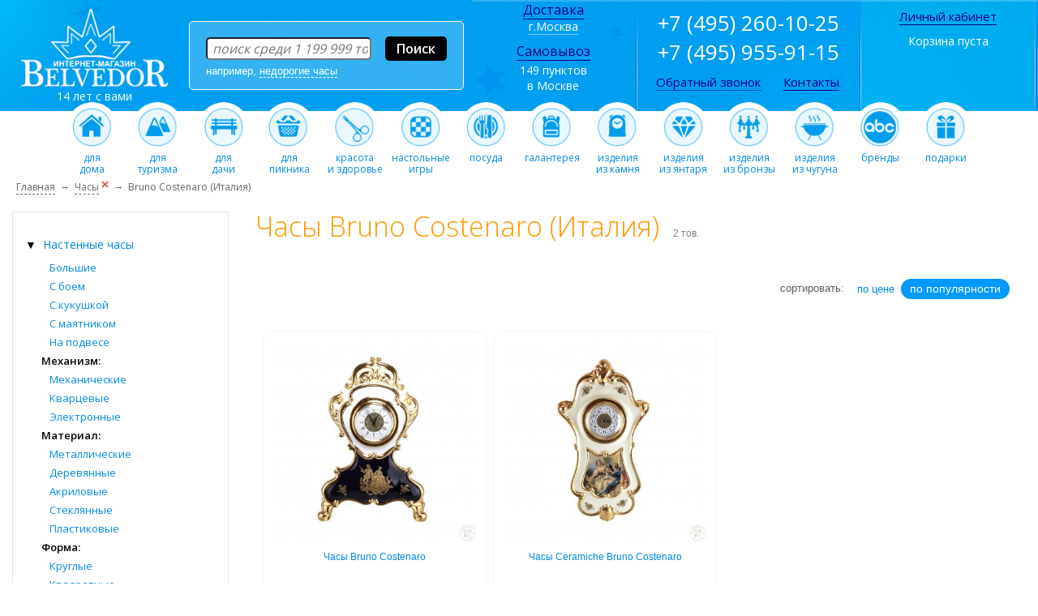

--- FILE ---
content_type: text/html; charset=cp1251
request_url: https://www.belvedor.com/catalog/chasy/bruno-costenaro-italiya.html
body_size: 40028
content:
<!DOCTYPE html PUBLIC "-//W3C//DTD XHTML 1.0 Transitional//EN" "http://www.w3.org/TR/xhtml1/DTD/xhtml1-transitional.dtd">
<html xmlns="http://www.w3.org/1999/xhtml">
<head>

<title>Купить часы Bruno Costenaro (Италия) в Москве, интернет магазин Бельведор</title>
    <meta name="description" content="&#10148; Часы Bruno Costenaro (Италия). Официальная поставка. 2 варианта. Цена от 78180 руб. Доставка по Москве и в регионы. Самовывоз &#11088; Скидки и кэшбэк! Фото. +7 (495) 260-10-25. Интернет магазин Бельведор." />
  
    <meta http-equiv="content-type" content="text/html; charset=windows-1251" />
    <meta http-equiv="content-language" content="ru" />
    
    <meta name="viewport" content="user-scalable=no, initial-scale=1.0, maximum-scale=1.0, width=device-width">

    <link rel="apple-touch-icon" sizes="152x152" href="/images/apple-icon-152x152.png">
    <link rel="icon" type="image/png" sizes="192x192"  href="/images/android-icon-192x192.png">
    <link rel="icon" type="image/png" sizes="32x32" href="/images/favicon-32x32.png">
    <link rel="icon" type="image/png" sizes="96x96" href="/images/favicon-96x96.png">
    <link rel="icon" type="image/png" sizes="16x16" href="/images/favicon-16x16.png">
    <link rel="manifest" href="/images/manifest.json">
    <link rel="shortcut icon" href="//www.belvedor.com/favicon.ico" />
    <link rel="stylesheet" href="//www.belvedor.com/style3.css" />
    <link rel="stylesheet" href="//www.belvedor.com/stylen_v_1_32.css" />
    <link rel="stylesheet" href="//fonts.googleapis.com/css?family=Open+Sans:300,400,600,700&amp;lang=ru" />
    <link rel="stylesheet" href="//fonts.googleapis.com/css?family=PT+Sans:regular,italic,bold,bolditalic" type="text/css" />
    <link rel="stylesheet" href="//www.belvedor.com/class1.css" type="text/css"/>
        <link rel="stylesheet" href="//www.belvedor.com/css/jquery.jscrollpane.lozenge.css" type="text/css" media="all" />
    <link rel="stylesheet" href="//www.belvedor.com/css/jquery.jscrollpane.css" type="text/css" media="all" />
    <link rel="stylesheet" href="//www.belvedor.com/style_nav.css" type="text/css" />
    <link rel="stylesheet" href="//www.belvedor.com/tmp.css" type="text/css" />
    <link rel="stylesheet" href="//www.belvedor.com/source/jquery.fancybox.css?v=2.1.5" type="text/css" media="screen" />
    <link rel="stylesheet" href="//www.belvedor.com/source/helpers/jquery.fancybox-buttons.css?v=1.0.5" type="text/css" />
            
    <script type="text/javascript" src="//ajax.googleapis.com/ajax/libs/jquery/1.8.2/jquery.min.js"></script>
    <script type="text/javascript" src="//www.belvedor.com/js/jquery.mousewheel.js"></script>
    <script type="text/javascript" src="//www.belvedor.com/js/jquery.jscrollpane.min.js"></script>
    <script type="text/javascript" src="//www.belvedor.com/scripts.js"></script>
    <script type="text/javascript" src="//www.belvedor.com/js/JsHttpRequest.js" language="JavaScript"></script>

<script language="javascript">
  function search_city() {
    var search_city2 = document.getElementById("name").value;
    document.getElementById("variants").innerHTML = ' <img src="//www.belvedor.com/images/loading.gif" border="0" /> ';
    var req = new JsHttpRequest();
    req.onreadystatechange = function() { if (req.readyState == 4) { document.getElementById("variants").innerHTML = req.responseJS.q; } }
    req.open('POST', '/search_city.php', true);
    req.send({ q: search_city2 });
  }
  function select_city(selected_city) {
    document.getElementById("variants").innerHTML = ' <img src="//www.belvedor.com/images/loading.gif" border="0" /> ';
    var req = new JsHttpRequest();
    req.onreadystatechange = function() { if (req.readyState == 4) { location.reload(); } }
    req.open('POST', '/select_city.php', true);
    req.send({ q: selected_city });
  }
</script>
<style> a[href^=tel] { color: #ffffff; } </style>

<style>
.nicemenu{position:relative;display:block}
.nicemenu *{margin:0;padding:0;box-sizing:border-box}
.nicemenu-item{display:inline-block;z-index:11;}
.verticle>.nicemenu-item{display:block !important}
.nicemenu-sub{position:absolute;z-index:12;display:none}
.nicemenu-sub.active{display:block}

.wrapper{width:1000px; margin-left: 20px; margin-top: 10px;}
.block{display:block}
.inline-block{display:inline-block}

.arrow-right {width: 0; height: 0; border-top: 4px solid transparent;border-bottom: 4px solid transparent; border-left: 4px solid #666; top:16px; padding-right:5px;}

.nicemenu{width:220px; padding-bottom: 700px;}
.nicemenu-item{padding-left: 16px; border-bottom:1px solid #E8E8E8;}
.nicemenu-item p{color:#333;font-size:1em;line-height: 2.5em;display:inline-block;}
.nicemenu-item a{color:#333;text-decoration:none;}
.nicemenu-item a:hover{text-decoration:none;}
.nicemenu-item.active{background-color:#eeeeee;}
.nicemenu-sub{padding:0px;overflow:hidden;color:#000;width:750px;}
.nicemenu-sub ul{list-style:none;font-size:13px;}
.nicemenu-sub ul li{display:block;line-height: 30px; padding:0px; margin: 0px 0px 0px 70px;}
.nicemenu-sub ul li a{display:block;color: #007acc;font-size:13px;}
.nicemenu-sub ul li a:hover{display:block;color: #ff9900;}
.nicemenu-sub p{color:#000;}
.w-3-1{position:relative;float:left;width:30%;margin-right:3%}
</style>


</head>
<body>
<table border="0" width="100%" cellpadding="0" cellspacing="0"><tr><td>

<style>

@media screen {

    #m_info_top { width: 720px; }
    #m_info_pay { width: 720px; }
    #acc { width: 720px; }

    .m_phone         { display: none; }
    .show_menu2      { display: none; }
    .hide_menu2      { display: none; }
    #m_search_form   { display: none; }
    .m_td_logo       { display: none; }
    .m_show_filters  { display: none; }
    .show_menu4      { display: none; }
    .m_nomobile_link { display: none; }
    .box22 {
        border-width            : thin;
        border                  : 1px solid #e6e6e6;
        margin-left             : auto;
        margin-right            : auto;
        margin-top              : 5px;
        width                   : 265px;
        background-color        : #ffffff;

    }
    .n_segm_main_block { border-collapse: separate;border-spacing: 15px; }
    .m_top_var_podblock { display: table-cell; }
} 
@media (max-width: 1024px) {
    .n_top_podskazka_block { display: none; }
    .div_welcome { display: none; }
    .td_stick { display: none; }

    #m_info_top { width: 360px; }
    #m_info_pay { width: 360px; }
    #acc { width: 360px; }

    .m_cart_column { width: 358px; }
    
    .n_stars { display: none; }

    .td_lk { display: none; }
    .top_menu { display: none; }
    .td_right { display: none; }
    .td_rright { display: none; }
    #container { display: none; }
    .m_segm_must_see_block { display: none; }
    .n_segm_must_see { display: none; }
    .m_top_var_podblock { display: inline-block; }
    .m_top_var_block { display: none; }
    .m_show_filters { display: block; }
    .m_main_pop { display: none; }
    #n2_main_sub_menu { display: none; position: absolute; width: 100%; box-shadow: none; }
    #nav2 { float: none; }
    .n_main_h1 { display: none; }
    .n_segm_filters_vars_2 { display: none; }
    .n_segm_filters_vars_3 { display: none; }
    .td_phone { display: none; }
    .td_logo  { display: none; }
    .m_td_logo { display: block; }
    .td_left  { display: block; }
    .td_search { display: none; }
    .div_11 { display: none; }
    .m_phone { display: block; }
    .m_nomobile_link { display: block; }
    .m_box2 { display: none; position: absolute; width: 100%; }
    .show_menu2 { display: table-cell; }
    .hide_menu2 { display: none; }
    .show_menu4 { display: table-cell; }
    .n_segm_lmenu_pixel { display: none; }
    #n_mnov { display: none; }
    .n_segm_main_block { border-collapse: separate;border-spacing: 0px; }
    .n_top_h1 { margin: 0px 0px 0px 10px; font-size: 24px; line-height: 30px; }
    .top_text5 { display: none; }
    .top_text6 { display: none; }
    .top_text7 { display: none; }
    .top_text8 { display: none; }
    .top_text9 { height: 50%; }
    .top_text9 img { position:static; }
    .n_prod_block360 { padding-left: 0px; width: auto; }
    .n_segm_product_photo { height: auto; padding-top: 8px; }
    .n_segm_top_text_block { display: none; }
    .box5 { width: 156px; margin: 0px 0px 0px 0px; padding: 5px 5px 5px 5px; border: 1px solid #e6e6e6; -moz-border-radius: 15px; -webkit-border-radius: 15px; border-radius: 15px; behavior: url(//www.belvedor.com/PIE.htc); }
    .box5 img { width: 154px; }
    .box5 img.n_249 { height: 154px; }
    .box5 img.n_166 { height: 103px; }
    .box4 { width: 156px; margin: 0px 0px 0px 0px; padding: 5px 5px 5px 5px; border: 1px solid #e6e6e6; -moz-border-radius: 15px; -webkit-border-radius: 15px; border-radius: 15px; behavior: url(//www.belvedor.com/PIE.htc); }
    .box4 img { width: 154px; }
    .box4 img.n_249 { height: 154px; }
    .box4 img.n_166 { height: 103px; }
    .n_segm_product_block_ul { margin-left: 0px; }
    .n_br { display: block; }
    .n_segm_product_block_ul { margin: 0px 0px 0px 0px; padding: 0px 0px 0px 0px; }

    .scrollup { background: none ; }

    #m_search_form { display: block; }
    .box22 {
        position                : absolute;
        width                   : 100%;
        border                  : 0px;
        border-top              : 1px solid #e6e6e6;
        padding                 : 0px;
        margin                  : 0px;
        margin-top              : 5px;
        background-color        : #ffffff;
    }
}


.m_box2 { z-index: 10000; }
</style> <table cellpadding="0" cellspacing="0" style="width: 100%; font-family: 'Open Sans', arial;" border="0">
  <tr>
    <td align="center" valign="middle" style="width: 100%; background: #0099ff url(//www.belvedor.com/images/header_right_8.jpg) repeat-x; background-position: right;" class="td_left">
        <table cellpadding="0" cellspacing="0" width="100%">
        <tr>

            <td valign="top" class="show_menu2" id="show_menu2" width="30px">
                <img src="//www.belvedor.com/images/show_menu.png" style="margin: 12px 0px 0px 15px; cursor: pointer;max-width: 100%; height: auto;" onclick=" if (document.getElementById('m_box2')) { document.getElementById('m_box2').style.display='block'; document.getElementById('m_box2').style.position='absolute'; document.getElementById('m_box2').style.left='0'; } if (document.getElementById('hide_menu2')) { document.getElementById('hide_menu2').style.display='table-cell'; } if (document.getElementById('show_menu2')) { document.getElementById('show_menu2').style.display='none'; } if (document.getElementById('n2_main_sub_menu')) { document.getElementById('n2_main_sub_menu').style.display='block'; }" width="25" height="25" alt="">
            </td>
            <td valign="top" class="hide_menu2" id="hide_menu2" width="30">
                <img src="//www.belvedor.com/images/hide_menu.png" style="margin: 12px 0px 0px 15px; cursor: pointer;max-width: 100%; height: auto;" onclick=" if (document.getElementById('m_box2')) { document.getElementById('m_box2').style.display='none'; } if (document.getElementById('hide_menu2')) { document.getElementById('hide_menu2').style.display='none'; } if (document.getElementById('show_menu2')) { document.getElementById('show_menu2').style.display='table-cell'; } if (document.getElementById('n2_main_sub_menu')) { document.getElementById('n2_main_sub_menu').style.display='none'; }" width="25" height="25" alt="">
            </td>

            <td align="center" valign="middle" class="td_logo">
                <div style="margin: 0px 10px 0px 20px;">
                                <a href="//www.belvedor.com"><img src="//www.belvedor.com/images/logo.png" border="0" width="185" height="100" alt="Бельведор" /></a><div style="font-weight: 400; font-size: 14px; color: white;" class="div_11">14 лет с вами</div>
                                </div>
            </td>

            <td align="center" valign="middle" class="m_td_logo">
                <div style="margin: 5px 10px 0px 20px;">
                                <a href="//www.belvedor.com"><img src="//www.belvedor.com/images/logo3.png" border="0" width="185" height="37" style="max-width: 100%; height: auto;" alt="Бельведор" /></a><div style="font-weight: 400; font-size: 14px; color: white;"><a href="tel:+74959559115" style="color: white;" class="m_phone"><span class="m_phone">+7 (495) 955-91-15</span></a></div><div style="font-weight: 400; font-size: 14px; color: white;"><a href="tel:+74952601025" style="color: white;" class="m_phone"><span class="m_phone">+7 (495) 260-10-25</span></a></div>
                                </div>
            </td>

            <td align="center" valign="middle" class="td_search">
                                        <div style="margin: 0px 10px 0px 10px; padding: 18px 20px 15px 20px; background: rgba(255,255,255,0.2); border: 1px #ffffff solid; -moz-border-radius: 5px; -webkit-border-radius: 5px; border-radius: 5px; behavior: url(//www.belvedor.com/PIE.htc);">
                        <form class="n_search_form" action="//www.belvedor.com/category.php" method="POST">
                            <table width="100%" cellpadding="0" cellspacing="0" border="0" class="n_search_table">
                                <tr>
                                    <td width="99%">
                                        <input name="keyword" width="100%" maxlength="200" style="font-style: italic; width: 100%; font-family: 'Open Sans', arial; font-size: 16px; -moz-border-radius: 5px; -webkit-border-radius: 5px; border-radius: 5px; behavior: url(//www.belvedor.com/PIE.htc);" title="поиск товаров" onclick="this.placeholder='';" autocomplete="off" onkeyup="if(this.value.length > 3) { document.getElementById('search_podskazki').style.display='block'; podskazki(''); }" id="keyword" placeholder=" поиск среди 1 199 999 товаров" type="text" />                                         <div id="search_podskazki" class="search_podskazki" style="z-index: 500;" onmouseleave="document.getElementById('search_podskazki').style.display='none';">
                                        <p align="right"><span class="n_segm_call_me_close_button" onclick="document.getElementById('search_podskazki').style.display='none';">закрыть</span></p>
                                        <div id="podskazki" style="font-family: Tahoma,Arial,sans-serif; font-size: 13px;">подсказки</div>
                                        </div>
                                    </td>
                                    <td><input value="Поиск" type="submit" style="margin: 0px 0px 0px 25px; font-family: 'Open Sans', arial; font-weight: 600; font-size: 16px; color: white; background: black; border: 0px; padding: 4px 14px 4px 14px; -moz-border-radius: 5px; -webkit-border-radius: 5px; border-radius: 5px; behavior: url(//www.belvedor.com/PIE.htc);" /></td>
                                </tr>
                                <tr>
                                            
                                    <td colspan="2"><div align="left" class="n_top_podskazka_block"><nobr>например, <span onclick="document.getElementById('keyword').value = 'недорогие часы';" title="найти недорогие часы" class="n_top_podskazka_words">недорогие часы</span></nobr> &nbsp; </div></td>
                                </tr>
                            </table>
                        </form>
                    </div>
            </td>

            <td valign="top" class="show_menu4" id="show_menu4" width="30px"><!--noindex-->
                <nobr><a href="/cart.php" rel="nofollow"><img src="//www.belvedor.com/images/cartt.png" style="margin: 10px 15px 0px 0px; border: 0px;" width="30" height="30" alt=""></a>
                <a href="/info.php" rel="nofollow"><img src="//www.belvedor.com/images/lk.png" style="margin: 10px 15px 0px 0px; border: 0px;" width="30" height="30" alt=""></a></nobr><!--/noindex-->
                            </td>

        </tr>
        </table>
    </td>
    <td align="center" valign="middle" width="200px" style="width: 200px; background: #0099ff url(//www.belvedor.com/images/header_right_7.jpg) no-repeat;" class="td_right">
        <img src="//www.belvedor.com/images/blank_1x1.gif" class="n_top_pixel" alt="" height="1" width="200" />

        <a href="//www.belvedor.com/deliver.php" style="color: #000080; font-size: 16px; font-weight: 400; border-bottom: 1px #000080 solid;">Доставка</a><br />
        <span style="font-weight: 400; font-size: 14px; color: white; cursor: pointer; border-bottom: 1px #ffffff dotted;" onclick="document.getElementById('city').style.display='block';">г.Москва</span>

        <!--noindex-->
        <div><div id="city" class="SubItems20">
        <p align="right"><span class="n_segm_call_me_close_button" onclick="document.getElementById('city').style.display='none';">закрыть</span></p>
        <div style="font-size: 14px; font-family: Arial,sans-serif; margin-left: 10px;">
        <h3 align="left" class="h2">Ваш город или ближайший к Вам город:</h3>
        <span style="cursor: pointer; color: #0099ff;" onclick="select_city('4400')">Москва</span><br><span style="cursor: pointer; color: #0099ff;" onclick="select_city('4962')">Санкт-Петербург</span><br><span style="cursor: pointer; color: #0099ff;" onclick="select_city('3612')">Нижний Новгород</span><br><span style="cursor: pointer; color: #0099ff;" onclick="select_city('4549')">Новосибирск</span><br><span style="cursor: pointer; color: #0099ff;" onclick="select_city('5106')">Екатеринбург</span><br><span style="cursor: pointer; color: #0099ff;" onclick="select_city('4720')">Пермь</span><br><span style="cursor: pointer; color: #0099ff;" onclick="select_city('5539')">Челябинск</span><br><span style="cursor: pointer; color: #0099ff;" onclick="select_city('5269')">Казань</span><br><span style="cursor: pointer; color: #0099ff;" onclick="select_city('4848')">Ростов-на-Дону</span><br><span style="cursor: pointer; color: #0099ff;" onclick="select_city('3538')">Воронеж</span><br><span style="cursor: pointer; color: #0099ff;" onclick="select_city('4079')">Краснодар</span><br><span style="cursor: pointer; color: #0099ff;" onclick="select_city('3345')">Уфа</span><br><span style="cursor: pointer; color: #0099ff;" onclick="select_city('5395')">Тюмень</span><br><br><br>Другой город:         <input id="name" maxlength="32" onkeyup="if(this.value.length > 3) { search_city(''); }"><br>
        <span id="variants"></span>
        <br>
        </div>

        </div></div>
        <!--/noindex-->

        <div style="margin: 10px 0px 3px 0px;"><span style="color: #000080; font-size: 16px; border-bottom: 1px #000080 solid;"><a href="//www.belvedor.com/deliver.php" style="color: #000080; font-size: 16px; font-weight: 400; border-bottom: 1px #000080 solid;">Самовывоз</a></span></div>
        <span style="font-weight: 400; font-size: 14px; color: white;"><nobr>149 пунктов</nobr><br /><nobr>в Москве</nobr></span><br /><br />
    </td>
    <td align="center" valign="middle" width="6px" style="width: 6px; background: #0099ff url(//www.belvedor.com/images/header_right_6.jpg) no-repeat;" class="td_stick"><img src="//www.belvedor.com/images/blank_1x1.gif" class="n_top_pixel" alt="" height="136" width="6" /></td>
    <td align="center" valign="middle" width="270px" style="width: 270px; background: #0099ff url(//www.belvedor.com/images/header_right_5.jpg) no-repeat;" class="td_phone">
        <img src="//www.belvedor.com/images/blank_1x1.gif" class="n_top_pixel" alt="" height="1" width="270" />
        <nobr><span style="font-weight: 400; font-size: 26px; color: #ffffff;" class="reg_phone">+7 (495) 260-10-25</span></nobr> <br />
        <nobr><span style="font-weight: 400; font-size: 26px; color: white;" class="reg_phone">+7 (495) 955-91-15</span></nobr>

        <div style="margin: 8px 0px 15px 0px;">
        <!--noindex-->
                <span style="color: #000080; font-size: 15px; font-weight: 400; border-bottom: 1px #000080 dotted; cursor: pointer;" onclick="document.getElementById('Item19').style.display='block';">Обратный звонок</span>
                <div class="Item20">&nbsp;<div  id="Item19" class="SubItems20">
            <p align="right"><span class="n_segm_call_me_close_button" onclick="document.getElementById('Item19').style.display='none';">закрыть</span></p>
            <br />
            <form name="call_me" action="//www.belvedor.com/call_me.php" method="post">
            <span class="n_top_call_me_text">телефон:</span><br />
            <input name="call_me_phone" size="25" maxlength="15" /><br />
            <span class="n_top_call_me_text">контактное лицо:</span><br />
            <input name="call_me_fio" size="25" maxlength="30" /><br />
            <span class="n_top_call_me_text">комментарий:</span><br />
            <textarea name="call_me_comment" rows="5" cols="20"></textarea><br />
            <div class="wrap-confid">
                <input type="checkbox" checked />
                <a href="/files/confidental.rtf">Я согласен на обработку персональных данных</a>
            </div>
            <input type="submit" name="call_me_send" value="отправить заявку" />
            </form>
        </div></div>
        <!--/noindex-->

        &nbsp; &nbsp; &nbsp; <a href="//www.belvedor.com/contact.html" style="color: #000080; font-size: 15px; font-weight: 400; border-bottom: 1px #000080 solid;">Контакты</a> &nbsp; &nbsp;        </div>

    </td>
    <td align="center" valign="middle" width="6px" style="width: 6px; background: #0099ff url(//www.belvedor.com/images/header_right_4.jpg) no-repeat;" class="td_stick"><img src="//www.belvedor.com/images/blank_1x1.gif" class="n_top_pixel" alt="" height="1" width="6" /></td>
    <td align="center" valign="top" width="210px" style="width: 210px; background: #0099ff url(//www.belvedor.com/images/header_right_3.jpg) no-repeat;" class="td_lk">
        <img src="//www.belvedor.com/images/blank_1x1.gif" class="n_top_pixel" alt="" height="1" width="210" />
        <!--noindex-->
        <div style="margin: 8px 0px 10px 0px;">
        &nbsp; &nbsp; &nbsp; <a href="//www.belvedor.com/info.php" target="_blank" rel="nofollow" style="color: #000080; font-size: 15px; font-weight: 400; border-bottom: 1px #000080 solid;">Личный кабинет</a> &nbsp; &nbsp; &nbsp;        </div>

        <div style="font-weight: 400; font-size: 14px; color: white;">Корзина пуста</div>
                <!--/noindex-->
    </td>
    <td align="center" valign="middle" width="6px" style="width: 6px; background: #0099ff url(//www.belvedor.com/images/header_right_2.jpg) no-repeat;" class="td_stick"><img src="//www.belvedor.com/images/blank_1x1.gif" class="n_top_pixel" alt="" height="1" width="6" /></td>
    <td align="center" valign="middle" width="199px" id="header_right" style="width: 199px; background: #0099ff url(//www.belvedor.com/images/header_right.jpg) no-repeat;" class="td_rright"><img src="//www.belvedor.com/images/blank_1x1.gif" class="n_top_pixel" alt="" height="1" width="199" /></td>
  </tr>
</table>

<!--noindex-->
<form class="n_search_form" id="m_search_form" action="//www.belvedor.com/category.php" method="post" style="background-color: #009def; padding: 0px 10px 5px 10px;">
<table width="100%" border="0" cellpadding="0" cellspacing="0"><tr><td width="99%"><input name="keyword" width="100%" maxlength="200" style="display: inline; width: 100%; font-style: italic; font-family: 'Open Sans', arial; font-size: 16px; -moz-border-radius: 5px; -webkit-border-radius: 5px; border-radius: 5px; behavior: url(//www.belvedor.com/PIE.htc);" title="поиск товаров" onclick="this.placeholder='';" autocomplete="off" onkeyup="if(this.value.length > 3) { document.getElementById('search_podskazki').style.display='block'; podskazki(''); }" id="keyword" placeholder=" поиск среди 1 200 000 товаров" type="text" />
</td><td><input value="Поиск" type="submit" style="display: inline; margin: 0px 0px 0px 25px; font-family: 'Open Sans', arial; font-weight: 600; font-size: 16px; color: white; background: black; border: 0px; padding: 4px 14px 4px 14px; -moz-border-radius: 5px; -webkit-border-radius: 5px; border-radius: 5px; behavior: url(//www.belvedor.com/PIE.htc);" />
</td></tr></table></form>
<!--/noindex-->

<style>@media (max-width:1830px){ #header_right { display: none; } }</style>

<style>
    @media (max-width:1100px){ .mtop15 { display: none; } }

    .m2top2     { display: none; }
    .m2top3     { display: none; }
    #m2top4     { display: none; }
    #m2top5     { display: none; }
    #m2top6     { display: none; }
    #m2top7     { display: none; }
    #m2top8     { display: none; }
    #m2top9     { display: none; }
    #m2top15    { display: none; }


</style>

<script type="text/javascript">
$(document).ready(function(){ $('.mtop2').hover(function(){ $("*").removeClass("active"); $('#nicemenu-sub_201').addClass("active"); } ); });
$(document).ready(function(){ $('.mtop3').hover(function(){ $("*").removeClass("active"); $('#nicemenu-sub_301').addClass("active"); } ); });
$(document).ready(function(){ $('.mtop4').hover(function(){ $("*").removeClass("active"); $('#nicemenu-sub_401').addClass("active"); } ); });
$(document).ready(function(){ $('.mtop5').hover(function(){ $("*").removeClass("active"); $('#nicemenu-sub_501').addClass("active"); } ); });
$(document).ready(function(){ $('.mtop6').hover(function(){ $("*").removeClass("active"); $('#nicemenu-sub_601').addClass("active"); } ); });
$(document).ready(function(){ $('.mtop7').hover(function(){ $("*").removeClass("active"); $('#nicemenu-sub_701').addClass("active"); } ); });
$(document).ready(function(){ $('.mtop8').hover(function(){ $("*").removeClass("active"); $('#nicemenu-sub_801').addClass("active"); } ); });
$(document).ready(function(){ $('.mtop9').hover(function(){ $("*").removeClass("active"); $('#nicemenu-sub_901').addClass("active"); } ); });
$(document).ready(function(){ $('.mtop15').hover(function(){ $("*").removeClass("active"); $('#nicemenu-sub_1501').addClass("active"); } ); });
</script>

<table width="100%" cellpadding="0" cellspacing="0" style="line-height: 14px; margin: -11px 0px 0px 0px; width: 100%; font-family: 'Open Sans', arial; font-weight: 400; font-size: 12px;" border="0" class="top_menu"><tr>
    <td align="center" valign="top" width="50%"></td>
                    <td align="center" valign="top" class="mtop2" onmouseover="document.getElementById('m2top2').style.display='block'; document.getElementById('nicemenu-sub_201').classList.add('active');" onmouseout="document.getElementById('m2top2').style.display='none';"><a href="//www.belvedor.com/group/home.html"><img src="//www.belvedor.com/images/home24.png" width="63" height="62" style="border: 0; margin: 0px 9px 0px 9px;" alt="товары для дома" /><br />для<br />дома</a></td>
    <td align="center" valign="top" class="mtop3" onmouseover="document.getElementById('m2top3').style.display='block'; document.getElementById('nicemenu-sub_301').classList.add('active');" onmouseout="document.getElementById('m2top3').style.display='none';"><a href="//www.belvedor.com/group/dlya-turizma.html"><img src="//www.belvedor.com/images/camping24.png" width="63" height="62" style="border: 0; margin: 0px 9px 0px 9px;" alt="товары для туризма" /><br />для<br />туризма</a></td>
    <td align="center" valign="top" class="mtop4" onmouseover="document.getElementById('m2top4').style.display='block'; document.getElementById('nicemenu-sub_401').classList.add('active');" onmouseout="document.getElementById('m2top4').style.display='none';"><a href="//www.belvedor.com/group/dacha.html"><img src="//www.belvedor.com/images/dacha24.png" width="63" height="62" style="border: 0; margin: 0px 9px 0px 9px;" alt="товары для дачи" /><br />для<br />дачи</a></td>
    <td align="center" valign="top" class="mtop5" onmouseover="document.getElementById('m2top5').style.display='block'; document.getElementById('nicemenu-sub_501').classList.add('active');" onmouseout="document.getElementById('m2top5').style.display='none';"><a href="//www.belvedor.com/group/picnic.html"><img src="//www.belvedor.com/images/piknik24.png" width="63" height="62" style="border: 0; margin: 0px 9px 0px 9px;" alt="товары для пикника" /><br />для<br />пикника</a></td>
    <td align="center" valign="top" class="mtop6" onmouseover="document.getElementById('m2top6').style.display='block'; document.getElementById('nicemenu-sub_601').classList.add('active');" onmouseout="document.getElementById('m2top6').style.display='none';"><a href="//www.belvedor.com/catalog/krasota-i-zdorovie.html"><img src="//www.belvedor.com/images/maniqure.png" width="63" height="62" style="border: 0; margin: 0px 9px 0px 9px;" alt="красота и здоровье" /><br />красота<br />и здоровье</a></td>
    <td align="center" valign="top" class="mtop7" onmouseover="document.getElementById('m2top7').style.display='block'; document.getElementById('nicemenu-sub_701').classList.add('active');" onmouseout="document.getElementById('m2top7').style.display='none';"><a href="//www.belvedor.com/group/table-games.html"><img src="//www.belvedor.com/images/board_games24.png" width="63" height="62" style="border: 0; margin: 0px 9px 0px 9px;" alt="настольные игры" /><br />настольные<br />игры</a></td>
    <td align="center" valign="top" class="mtop8" onmouseover="document.getElementById('m2top8').style.display='block'; document.getElementById('nicemenu-sub_801').classList.add('active');" onmouseout="document.getElementById('m2top8').style.display='none';"><a href="//www.belvedor.com/group/posuda.html"><img src="//www.belvedor.com/images/posuda24.png" width="63" height="62" style="border: 0; margin: 0px 9px 0px 9px;" alt="посуда" /><br />посуда</a></td>
    <td align="center" valign="top" class="mtop9" onmouseover="document.getElementById('m2top9').style.display='block'; document.getElementById('nicemenu-sub_901').classList.add('active');" onmouseout="document.getElementById('m2top9').style.display='none';"><a href="//www.belvedor.com/group/galantereya.html"><img src="//www.belvedor.com/images/bags24.png" width="63" height="62" style="border: 0; margin: 0px 9px 0px 9px;" alt="" /><br />галантерея</a></td>
    <td align="center" valign="top" class="mtop10"><a href="//www.belvedor.com/catalog/izdeliya/iz-kamnya.html"><img src="//www.belvedor.com/images/stone24.png" width="63" height="62" style="border: 0; margin: 0px 9px 0px 9px;" alt="" /><br />изделия<br />из камня</a></td>
    <td align="center" valign="top" class="mtop11"><a href="//www.belvedor.com/catalog/izdeliya/iz-yantarya.html"><img src="//www.belvedor.com/images/amber24.png" width="63" height="62" style="border: 0; margin: 0px 9px 0px 9px;" alt="" /><br />изделия<br />из янтаря</a></td>
    <td align="center" valign="top" class="mtop12"><a href="//www.belvedor.com/catalog/izdeliya/iz-bronzy.html"><img src="//www.belvedor.com/images/bronze24.png" width="63" height="62" style="border: 0; margin: 0px 9px 0px 9px;" alt="" /><br />изделия<br />из бронзы</a></td>
    <td align="center" valign="top" class="mtop13"><a href="//www.belvedor.com/catalog/chugun.html"><img src="//www.belvedor.com/images/chugun.png" width="63" height="62" style="border: 0; margin: 0px 9px 0px 9px;" alt="" /><br />изделия<br />из чугуна</a></td>
    <td align="center" valign="top" class="mtop14"><a href="//www.belvedor.com/brands.php"><img src="//www.belvedor.com/images/brands.png" width="63" height="62" style="border: 0; margin: 0px 9px 0px 9px;" alt="" /><br />бренды</a></td>
    <td align="center" valign="top" class="mtop15" onmouseover="document.getElementById('m2top15').style.display='block'; document.getElementById('nicemenu-sub_1501').classList.add('active');" onmouseout="document.getElementById('m2top15').style.display='none';"><a href="//www.belvedor.com/group/vip-podarki.html"><img src="//www.belvedor.com/images/podarok.png" width="63" height="62" style="border: 0; margin: 0px 9px 0px 9px;" alt="" /><br />подарки</a></td>
    <td align="center" valign="top" width="50%"></td>
</tr>

<tr>
    <td></td>
    <td colspan="14">
        <div id="m2top2" class="m2top2" style="width: 1140px; position:absolute; background: #f6f5ea; padding: 6px 6px 6px 6px; box-shadow: 0px 5px 5px #c7c7c7; z-index:110000;" onmouseover="document.getElementById('m2top2').style.display='block';" onmouseout="document.getElementById('m2top2').style.display='none';">
            <div style="padding: 0px; border: 1px solid Gainsboro; background: #ffffff; padding: 6px 6px 6px 6px;">

    <div class="wrapper">
        <div class="nicemenu verticle" data-pos="list.right" data-classes="active">
                        <div class="nicemenu-item">
                <table cellpadding="0" cellspacing="0" border="0" width="100%"><tr><td align="left"><p style="font-size: 13px;"><nobr><a href="//www.belvedor.com/catalog/chasy.html">Часы</a></nobr></p></td><td align="right"><p class="arrow-right"></p></td></tr></table>
                <div class="nicemenu-sub" id="nicemenu-sub_201">
                                <ul id="x201" class="x201" style="padding-top: 0px;">
                                    <table cellpadding="0" cellspacing="0" border="0" width="100%" style="box-shadow: 0px;"><tr>
                                        <td valign="top" rowspan="2" style="min-width: 300px;"><p style="font-size: 20px; margin: 0px 0px 15px 50px; padding: 0px;"><nobr><a style="font-size: 20px;" href="//www.belvedor.com/catalog/chasy.html">Часы</a></nobr></p>
                                                                                        <li><a href="//www.belvedor.com/catalog/chasy/nastennye.html">Настенные</a></li>
                                                                                        <li><a href="//www.belvedor.com/catalog/chasy/nastolnye.html">Настольные</a></li>
                                                                                        <li><a href="//www.belvedor.com/catalog/chasy/napolnye.html">Напольные</a></li>
                                                                                        <li><a href="//www.belvedor.com/catalog/chasy/pesochnye.html">Песочные</a></li>
                                                                                        <li><a href="//www.belvedor.com/catalog/budilniki.html">Будильники</a></li>
                                                                                        <li><a href="//www.belvedor.com/catalog/chasy/kuhonnye.html">Кухонные</a></li>
                                                                                        <li><a href="//www.belvedor.com/catalog/chasy/s-kukushkoj.html">С кукушкой</a></li>
                                                                                        <li><a href="//www.belvedor.com/catalog/chasy/s-mayatnikom.html">С маятником</a></li>
                                                                                        <li><a href="//www.belvedor.com/catalog/chasy/svetyashhiesya.html">Светящиеся</a></li>
                                                                                        <li><a href="//www.belvedor.com/catalog/chasy/s-boem.html">С боем</a></li>
                                                                                        <li><a href="//www.belvedor.com/catalog/chasy/provans.html">Прованс</a></li>
                                                                                        <li><a href="//www.belvedor.com/catalog/chasy/detskie2.html">Детские</a></li>
                                                                                        <li><a href="//www.belvedor.com/catalog/chasy/kvartsevye.html">Кварцевые</a></li>
                                                                                        <li><a href="//www.belvedor.com/catalog/chasy/mekhanicheskie2.html">Механические</a></li>
                                                                                        <li><a href="//www.belvedor.com/catalog/chasy/elektronnye2.html">Электронные</a></li>
                                                                                        <li><a href="//www.belvedor.com/catalog/chasy/metallicheskie.html">Металлические</a></li>
                                                                                        <li><a href="//www.belvedor.com/catalog/chasy/shturval.html">Штурвал</a></li>
                                                                                        <li><a href="//www.belvedor.com/catalog/chasy/kaminnye.html">Каминные</a></li>
                                                                                        <li><a href="//www.belvedor.com/catalog/chasy/iz-bronzy.html">Из бронзы</a></li>
                                                                                        <li><a href="//www.belvedor.com/catalog/chasy/na-kronshtejne.html">На кронштейне</a></li>
                                                                                    </td><td valign="top">
                                            <div style="min-width: 500px; margin: 45px 0px 0px 50px;"><img data-src="//www.belvedor.com/images/clock_back.jpg" border="0" alt="" style="max-width: 66%; max-height: 66%;" /></div>
                                        </td>
                                    </tr><tr>
                                        <td valign="bottom"><li><a href="//www.belvedor.com/catalog/chasy/derevyannye.html">Деревянные</a></li><li><a href="//www.belvedor.com/catalog/chasy/na-podvese.html">На подвесе</a></li><li><a href="//www.belvedor.com/catalog/chasy/dvustoronnie.html">Двусторонние</a></li><li><a href="//www.belvedor.com/catalog/chasy/bolshie.html">Большие</a></li></td>
                                    </tr></table>
                                </ul>
                </div>
            </div>
                        <div class="nicemenu-item">
                <table cellpadding="0" cellspacing="0" border="0" width="100%"><tr><td align="left"><p style="font-size: 13px;"><nobr><a href="//www.belvedor.com/catalog/vazy.html">Вазы</a></nobr></p></td><td align="right"><p class="arrow-right"></p></td></tr></table>
                <div class="nicemenu-sub" id="nicemenu-sub_202">
                                <ul id="x202" class="x202" style="padding-top: 0px;">
                                    <table cellpadding="0" cellspacing="0" border="0" width="100%" style="box-shadow: 0px;"><tr>
                                        <td valign="top" rowspan="2" style="min-width: 300px;"><p style="font-size: 20px; margin: 0px 0px 15px 50px; padding: 0px;"><nobr><a style="font-size: 20px;" href="//www.belvedor.com/catalog/vazy.html">Вазы</a></nobr></p>
                                                                                        <li><a href="//www.belvedor.com/catalog/vazy/napolnye.html">Напольные</a></li>
                                                                                        <li><a href="//www.belvedor.com/catalog/vazy/dlya-tsvetov.html">Для цветов</a></li>
                                                                                        <li><a href="//www.belvedor.com/catalog/vazy/dlya-fruktov.html">Для фруктов</a></li>
                                                                                        <li><a href="//www.belvedor.com/catalog/vazy/dlya-konfet.html">Для конфет</a></li>
                                                                                        <li><a href="//www.belvedor.com/catalog/vazy/dekorativnye.html">Декоративные</a></li>
                                                                                        <li><a href="//www.belvedor.com/catalog/vazy/steklyannye.html">Стеклянные</a></li>
                                                                                        <li><a href="//www.belvedor.com/catalog/vazy/keramicheskie.html">Керамические</a></li>
                                                                                        <li><a href="//www.belvedor.com/catalog/vazy/khrustalnye.html">Хрустальные</a></li>
                                                                                        <li><a href="//www.belvedor.com/catalog/vazy/derevyannye.html">Деревянные</a></li>
                                                                                        <li><a href="//www.belvedor.com/catalog/vazy/metallicheskie.html">Металлические</a></li>
                                                                                        <li><a href="//www.belvedor.com/catalog/vazy/farforovye.html">Фарфоровые</a></li>
                                                                                        <li><a href="//www.belvedor.com/catalog/vazy/iz-tsvetnogo-stekla.html">Из цветного стекла</a></li>
                                                                                        <li><a href="//www.belvedor.com/catalog/vazy/derevyannye.html">Деревянные</a></li>
                                                                                        <li><a href="//www.belvedor.com/catalog/vazy/s-kryshkoj.html">С крышкой</a></li>
                                                                                        <li><a href="//www.belvedor.com/catalog/vazy/na-nozhke.html">На ножке</a></li>
                                                                                        <li><a href="//www.belvedor.com/catalog/vazy/nastolnye.html">Настольные</a></li>
                                                                                        <li><a href="//www.belvedor.com/catalog/vazy/bolshie.html">Большие</a></li>
                                                                                        <li><a href="//www.belvedor.com/catalog/vazy/prozrachnye.html">Прозрачные</a></li>
                                                                                        <li><a href="//www.belvedor.com/catalog/vazy/belye.html">Белые</a></li>
                                                                                        <li><a href="//www.belvedor.com/catalog/vazy/chernye.html">Черные</a></li>
                                                                                    </td><td valign="top">
                                            <div style="min-width: 500px; margin: 45px 0px 0px 50px;"><img data-src="//www.belvedor.com/images/vazy_back.jpg" border="0" alt="" style="max-width: 66%; max-height: 66%;" /></div>
                                        </td>
                                    </tr><tr>
                                        <td valign="bottom"><li><a href="//www.belvedor.com/catalog/vazy/krasnye.html">Красные</a></li><li><a href="//www.belvedor.com/catalog/vazy/sinie.html">Синие</a></li><li><a href="//www.belvedor.com/catalog/vazy/zelenye.html">Зеленые</a></li><li><a href="//www.belvedor.com/catalog/vazy/zheltye.html">Желтые</a></li><li><a href="//www.belvedor.com/catalog/vazy/chekhiya.html">Из Чехии</a></li><li><a href="//www.belvedor.com/catalog/vazy/indiya.html">Из Индии</a></li><li><a href="//www.belvedor.com/catalog/vazy/italiya.html">Из Италии</a></li></td>
                                    </tr></table>
                                </ul>
                </div>
            </div>
                        <div class="nicemenu-item">
                <table cellpadding="0" cellspacing="0" border="0" width="100%"><tr><td align="left"><p style="font-size: 13px;"><nobr><a href="//www.belvedor.com/catalog/statuetki.html">Статуэтки</a></nobr></p></td><td align="right"><p class="arrow-right"></p></td></tr></table>
                <div class="nicemenu-sub" id="nicemenu-sub_203">
                                <ul id="x203" class="x203" style="padding-top: 0px;">
                                    <table cellpadding="0" cellspacing="0" border="0" width="100%" style="box-shadow: 0px;"><tr>
                                        <td valign="top" rowspan="2" style="min-width: 300px;"><p style="font-size: 20px; margin: 0px 0px 15px 50px; padding: 0px;"><nobr><a style="font-size: 20px;" href="//www.belvedor.com/catalog/statuetki.html">Статуэтки</a></nobr></p>
                                                                                        <li><a href="//www.belvedor.com/catalog/statuetki/farforovye.html">Фарфоровые</a></li>
                                                                                        <li><a href="//www.belvedor.com/catalog/statuetki/derevyannye.html">Деревянные</a></li>
                                                                                        <li><a href="//www.belvedor.com/catalog/statuetki/iz-bronzy.html">Бронзовые</a></li>
                                                                                        <li><a href="//www.belvedor.com/catalog/oskar.html">Оскар</a></li>
                                                                                        <li><a href="//www.belvedor.com/catalog/statuetki/koshki.html">Кошки</a></li>
                                                                                        <li><a href="//www.belvedor.com/catalog/statuetki/slony.html">Слоны</a></li>
                                                                                        <li><a href="//www.belvedor.com/catalog/statuetki/sova.html">Совы</a></li>
                                                                                        <li><a href="//www.belvedor.com/catalog/statuetki/loshad.html">Лошади</a></li>
                                                                                        <li><a href="//www.belvedor.com/catalog/statuetki/sobaki.html">Собаки</a></li>
                                                                                        <li><a href="//www.belvedor.com/catalog/statuetki/angely.html">Ангелы</a></li>
                                                                                        <li><a href="//www.belvedor.com/catalog/statuetki/klouny.html">Клоуны</a></li>
                                                                                        <li><a href="//www.belvedor.com/catalog/statuetki/baleriny.html">Балерины</a></li>
                                                                                        <li><a href="//www.belvedor.com/catalog/statuetki/femida.html">Фемида</a></li>
                                                                                        <li><a href="//www.belvedor.com/catalog/statuetki/budda.html">Будда</a></li>
                                                                                        <li><a href="//www.belvedor.com/catalog/statuetki/bogi.html">Боги и богини</a></li>
                                                                                        <li><a href="//www.belvedor.com/catalog/statuetki/devushki.html">Девушки</a></li>
                                                                                        <li><a href="//www.belvedor.com/catalog/statuetki/znaki-zodiaka.html">Знаки Зодиака</a></li>
                                                                                        <li><a href="//www.belvedor.com/catalog/statuetki/professii.html">Профессии</a></li>
                                                                                        <li><a href="//www.belvedor.com/catalog/statuetki/lyubov.html">Любовь</a></li>
                                                                                        <li><a href="//www.belvedor.com/catalog/statuetki/lyudi.html">Люди</a></li>
                                                                                    </td><td valign="top">
                                            <div style="min-width: 500px; margin: 45px 0px 0px 50px;"><img data-src="//www.belvedor.com/images/statuetki_back.jpg" border="0" alt="" style="max-width: 66%; max-height: 66%;" /></div>
                                        </td>
                                    </tr><tr>
                                        <td valign="bottom"><li><a href="//www.belvedor.com/catalog/statuetki/zhivotnye.html">Животные</a></li><li><a href="//www.belvedor.com/catalog/statuetki/ptitsy.html">Птицы</a></li><li><a href="//www.belvedor.com/catalog/statuetki/tsvety.html">Цветы</a></li><li><a href="//www.belvedor.com/catalog/kukly.html">Куклы</a></li></td>
                                    </tr></table>
                                </ul>
                </div>
            </div>
                        <div class="nicemenu-item">
                <table cellpadding="0" cellspacing="0" border="0" width="100%"><tr><td align="left"><p style="font-size: 13px;"><nobr>Барометры и метеостанции</nobr></p></td><td align="right"><p class="arrow-right"></p></td></tr></table>
                <div class="nicemenu-sub" id="nicemenu-sub_204">
                                <ul id="x204" class="x204" style="padding-top: 0px;">
                                    <table cellpadding="0" cellspacing="0" border="0" width="100%" style="box-shadow: 0px;"><tr>
                                        <td valign="top" rowspan="2" style="min-width: 300px;"><p style="font-size: 20px; margin: 0px 0px 15px 50px; padding: 0px;"><nobr>Барометры и метеостанции</nobr></p>
                                                                                        <li><a href="//barometr.belvedor.com/segment/1271_meteostantsiya_nastennaya.html">Метеостанции</a></li>
                                                                                        <li><a href="//barometr.belvedor.com/segment/1539_barometr.html">Барометры</a></li>
                                                                                        <li><a href="//barometr.belvedor.com/segment/4191_nastennyy_barometr.html">Настенные</a></li>
                                                                                        <li><a href="//barometr.belvedor.com/segment/1273_meteostantsiya_nastolnaya.html">Настольные</a></li>
                                                                                        <li><a href="//barometr.belvedor.com/segment/1648_barometr_shturval.html">Штурвалы</a></li>
                                                                                        <li><a href="//barometr.belvedor.com/segment/4379_barometr_yakor.html">Якорь</a></li>
                                                                                        <li><a href="//barometr.belvedor.com/segment/670_brig+.html">Бриг+</a></li>
                                                                                        <li><a href="//barometr.belvedor.com/segment/1268_Brigant.html">Brigant</a></li>
                                                                                        <li><a href="//barometr.belvedor.com/segment/4106_utes.html">Утес</a></li>
                                                                                        <li><a href="//barometr.belvedor.com/segment/6591_RST.html">RST</a></li>
                                                                                        <li><a href="//barometr.belvedor.com/segment/1753_gigrometr.html">Гигрометры</a></li>
                                                                                        <li><a href="//barometr.belvedor.com/segment/2057_termometr.html">Термометры</a></li>
                                                                                    </td><td valign="top">
                                            <div style="min-width: 500px; margin: 45px 0px 0px 50px;"><img data-src="//www.belvedor.com/images/barometr_back.jpg" border="0" alt="" style="max-width: 66%; max-height: 66%;" /></div>
                                        </td>
                                    </tr><tr>
                                        <td valign="bottom"></td>
                                    </tr></table>
                                </ul>
                </div>
            </div>
                        <div class="nicemenu-item">
                <table cellpadding="0" cellspacing="0" border="0" width="100%"><tr><td align="left"><p style="font-size: 13px;"><nobr>Фоторамки и фотоальбомы</nobr></p></td><td align="right"><p class="arrow-right"></p></td></tr></table>
                <div class="nicemenu-sub" id="nicemenu-sub_205">
                                <ul id="x205" class="x205" style="padding-top: 0px;">
                                    <table cellpadding="0" cellspacing="0" border="0" width="100%" style="box-shadow: 0px;"><tr>
                                        <td valign="top" rowspan="2" style="min-width: 300px;"><p style="font-size: 20px; margin: 0px 0px 15px 50px; padding: 0px;"><nobr>Фоторамки и фотоальбомы</nobr></p>
                                                                                        <li><a href="//www.belvedor.com/catalog/fotoramki.html">Фоторамки</a></li>
                                                                                        <li><a href="//www.belvedor.com/catalog/fotoramki/nastennye.html">Настенные</a></li>
                                                                                        <li><a href="//www.belvedor.com/catalog/chasy/s-fotoramkami.html">С часами</a></li>
                                                                                        <li><a href="//www.belvedor.com/catalog/fotoramki/kollazhi.html">Коллажи</a></li>
                                                                                        <li><a href="//www.belvedor.com/catalog/fotoramki/semejnye.html">Семейные</a></li>
                                                                                        <li><a href="//www.belvedor.com/catalog/fotoramki/derevyannye.html">Деревянные</a></li>
                                                                                        <li><a href="//www.belvedor.com/catalog/fotoramki/iz-bronzy.html">Из бронзы</a></li>
                                                                                        <li><a href="//www.belvedor.com/catalog/fotoramki/belye.html">Белые</a></li>
                                                                                        <li><a href="//www.belvedor.com/catalog/fotoramki/svadebnye.html">Свадебные</a></li>
                                                                                        <li><a href="//www.belvedor.com/catalog/fotoalbomy.html">Фотоальбомы</a></li>
                                                                                        <li><a href="//www.belvedor.com/catalog/fotoalbomy/magnitnye.html">Магнитные</a></li>
                                                                                        <li><a href="//www.belvedor.com/catalog/fotoalbomy/arkhivnye.html">Архивные</a></li>
                                                                                        <li><a href="//www.belvedor.com/catalog/fotoalbomy/detskie.html">Детские</a></li>
                                                                                        <li><a href="//www.belvedor.com/catalog/fotoalbomy/svadebnye.html">Свадебные</a></li>
                                                                                        <li><a href="//www.belvedor.com/catalog/fotoalbomy/semejnye.html">Семейные</a></li>
                                                                                    </td><td valign="top">
                                            <div style="min-width: 500px; margin: 45px 0px 0px 50px;"><img data-src="//www.belvedor.com/images/photoframes_back.jpg" border="0" alt="" style="max-width: 66%; max-height: 66%;" /></div>
                                        </td>
                                    </tr><tr>
                                        <td valign="bottom"></td>
                                    </tr></table>
                                </ul>
                </div>
            </div>
                        <div class="nicemenu-item">
                <table cellpadding="0" cellspacing="0" border="0" width="100%"><tr><td align="left"><p style="font-size: 13px;"><nobr>Для ванной</nobr></p></td><td align="right"><p class="arrow-right"></p></td></tr></table>
                <div class="nicemenu-sub" id="nicemenu-sub_206">
                                <ul id="x206" class="x206" style="padding-top: 0px;">
                                    <table cellpadding="0" cellspacing="0" border="0" width="100%" style="box-shadow: 0px;"><tr>
                                        <td valign="top" rowspan="2" style="min-width: 300px;"><p style="font-size: 20px; margin: 0px 0px 15px 50px; padding: 0px;"><nobr>Для ванной</nobr></p>
                                                                                        <li><a href="//www.belvedor.com/catalog/pena/dlya-vannoj.html">Пена</a></li>
                                                                                        <li><a href="//www.belvedor.com/catalog/sol/dlya-vannoj.html">Соль</a></li>
                                                                                        <li><a href="//www.belvedor.com/catalog/mylo/dlya-vannoj.html">Мыло</a></li>
                                                                                        <li><a href="//www.belvedor.com/catalog/nabory/dlya-vannoj.html">Наборы</a></li>
                                                                                        <li><a href="//www.belvedor.com/catalog/dozatory/dlya-vannoj.html">Дозаторы</a></li>
                                                                                        <li><a href="//www.belvedor.com/catalog/mylnitsy/dlya-vannoj.html">Мыльницы</a></li>
                                                                                        <li><a href="//www.belvedor.com/catalog/stakany/dlya-vannoj.html">Стаканы</a></li>
                                                                                        <li><a href="//www.belvedor.com/catalog/derzhateli/dlya-vannoj.html">Держатели</a></li>
                                                                                        <li><a href="//www.belvedor.com/catalog/kovriki/dlya-vannoj.html">Коврики</a></li>
                                                                                        <li><a href="//www.belvedor.com/catalog/mochalki/dlya-vannoj.html">Мочалки</a></li>
                                                                                        <li><a href="//www.belvedor.com/catalog/polotentsa/dlya-vannoj.html">Полотенца</a></li>
                                                                                        <li><a href="//www.belvedor.com/catalog/shtory/dlya-vannoj.html">Шторы</a></li>
                                                                                        <li><a href="//www.belvedor.com/catalog/polki/dlya-vannoj.html">Полки</a></li>
                                                                                        <li><a href="//www.belvedor.com/catalog/korziny/dlya-vannoj.html">Корзины</a></li>
                                                                                    </td><td valign="top">
                                            <div style="min-width: 500px; margin: 45px 0px 0px 50px;"><img data-src="//www.belvedor.com/images/bath_back.jpg" border="0" alt="" style="max-width: 66%; max-height: 66%;" /></div>
                                        </td>
                                    </tr><tr>
                                        <td valign="bottom"></td>
                                    </tr></table>
                                </ul>
                </div>
            </div>
                        <div class="nicemenu-item">
                <table cellpadding="0" cellspacing="0" border="0" width="100%"><tr><td align="left"><p style="font-size: 13px;"><nobr><a href="//www.belvedor.com/catalog/kashpo.html">Кашпо</a></nobr></p></td><td align="right"><p class="arrow-right"></p></td></tr></table>
                <div class="nicemenu-sub" id="nicemenu-sub_207">
                                <ul id="x207" class="x207" style="padding-top: 0px;">
                                    <table cellpadding="0" cellspacing="0" border="0" width="100%" style="box-shadow: 0px;"><tr>
                                        <td valign="top" rowspan="2" style="min-width: 300px;"><p style="font-size: 20px; margin: 0px 0px 15px 50px; padding: 0px;"><nobr><a style="font-size: 20px;" href="//www.belvedor.com/catalog/kashpo.html">Кашпо</a></nobr></p>
                                                                                        <li><a href="//www.belvedor.com/catalog/nabory-kashpo.html">Наборы кашпо</a></li>
                                                                                        <li><a href="//www.belvedor.com/catalog/kashpo/keramicheskie.html">Керамические</a></li>
                                                                                        <li><a href="//www.belvedor.com/catalog/kashpo/plastikovye.html">Пластиковые</a></li>
                                                                                        <li><a href="//www.belvedor.com/catalog/kashpo/metallicheskie.html">Металлические</a></li>
                                                                                        <li><a href="//www.belvedor.com/catalog/kashpo/pletenye.html">Плетеные</a></li>
                                                                                        <li><a href="//www.belvedor.com/catalog/kashpo/velosiped.html">Велосипед</a></li>
                                                                                        <li><a href="//www.belvedor.com/catalog/gorshki/dlya-tsvetov.html">Горшки</a></li>
                                                                                    </td><td valign="top">
                                            <div style="min-width: 500px; margin: 45px 0px 0px 50px;"><img data-src="//www.belvedor.com/images/kashpo_back.jpg" border="0" alt="" style="max-width: 66%; max-height: 66%;" /></div>
                                        </td>
                                    </tr><tr>
                                        <td valign="bottom"></td>
                                    </tr></table>
                                </ul>
                </div>
            </div>
                        <div class="nicemenu-item">
                <table cellpadding="0" cellspacing="0" border="0" width="100%"><tr><td align="left"><p style="font-size: 13px;"><nobr>Картины и панно</nobr></p></td><td align="right"><p class="arrow-right"></p></td></tr></table>
                <div class="nicemenu-sub" id="nicemenu-sub_208">
                                <ul id="x208" class="x208" style="padding-top: 0px;">
                                    <table cellpadding="0" cellspacing="0" border="0" width="100%" style="box-shadow: 0px;"><tr>
                                        <td valign="top" rowspan="2" style="min-width: 300px;"><p style="font-size: 20px; margin: 0px 0px 15px 50px; padding: 0px;"><nobr>Картины и панно</nobr></p>
                                                                                        <li><a href="//www.belvedor.com/catalog/kartiny.html">Картины</a></li>
                                                                                        <li><a href="//www.belvedor.com/catalog/kartiny/s-kristallami_swarovski-avstriya.html">Картины с кристаллами Swarovski</a></li>
                                                                                        <li><a href="//www.belvedor.com/catalog/kartiny/na-kholste.html">На холсте</a></li>
                                                                                        <li><a href="//www.belvedor.com/catalog/kartiny/modulnye.html">Модульные</a></li>
                                                                                        <li><a href="//www.belvedor.com/catalog/kartiny/so-strazami.html">Со стразами</a></li>
                                                                                        <li><a href="//www.belvedor.com/catalog/panno.html">Панно</a></li>
                                                                                        <li><a href="//www.belvedor.com/catalog/postery.html">Постеры</a></li>
                                                                                        <li><a href="//www.belvedor.com/catalog/gobeleny.html">Гобелены</a></li>
                                                                                        <li><a href="//www.belvedor.com/catalog/tarelki2/dekorativnye.html">Декоративные тарелки</a></li>
                                                                                        <li><a href="//www.belvedor.com/catalog/obemnye-karty-rossii.html">Объемные карты России</a></li>
                                                                                        <li><a href="//www.belvedor.com/catalog/klyuchnitsy.html">Ключницы</a></li>
                                                                                    </td><td valign="top">
                                            <div style="min-width: 500px; margin: 45px 0px 0px 50px;"><img data-src="//www.belvedor.com/images/panno_back.jpg" border="0" alt="" style="max-width: 66%; max-height: 66%;" /></div>
                                        </td>
                                    </tr><tr>
                                        <td valign="bottom"></td>
                                    </tr></table>
                                </ul>
                </div>
            </div>
                        <div class="nicemenu-item">
                <table cellpadding="0" cellspacing="0" border="0" width="100%"><tr><td align="left"><p style="font-size: 13px;"><nobr><a href="//www.belvedor.com/catalog/zerkala.html">Зеркала</a></nobr></p></td><td align="right"><p class="arrow-right"></p></td></tr></table>
                <div class="nicemenu-sub" id="nicemenu-sub_209">
                                <ul id="x209" class="x209" style="padding-top: 0px;">
                                    <table cellpadding="0" cellspacing="0" border="0" width="100%" style="box-shadow: 0px;"><tr>
                                        <td valign="top" rowspan="2" style="min-width: 300px;"><p style="font-size: 20px; margin: 0px 0px 15px 50px; padding: 0px;"><nobr><a style="font-size: 20px;" href="//www.belvedor.com/catalog/zerkala.html">Зеркала</a></nobr></p>
                                                                                        <li><a href="//www.belvedor.com/catalog/zerkala/nastolnye.html">Настольные</a></li>
                                                                                        <li><a href="//www.belvedor.com/catalog/zerkala/nastennye.html">Настенные</a></li>
                                                                                        <li><a href="//www.belvedor.com/catalog/zerkala/iz-bronzy.html">Из бронзы</a></li>
                                                                                        <li><a href="//www.belvedor.com/catalog/zerkala/s-uvelicheniem.html">С увеличением</a></li>
                                                                                        <li><a href="//www.belvedor.com/catalog/zerkala/kosmeticheskie.html">Косметические</a></li>
                                                                                        <li><a href="//www.belvedor.com/catalog/zerkala/dlya-makiyazha.html">Для макияжа</a></li>
                                                                                        <li><a href="//www.belvedor.com/catalog/zerkala/kruglye.html">Круглые</a></li>
                                                                                        <li><a href="//www.belvedor.com/catalog/zerkala/belye.html">Белые</a></li>
                                                                                        <li><a href="//www.belvedor.com/catalog/zerkala/chernye.html">Черные</a></li>
                                                                                        <li><a href="//www.belvedor.com/catalog/zerkala/na-nozhke.html">На ножке</a></li>
                                                                                        <li><a href="//www.belvedor.com/catalog/zerkala/derevyannye.html">Деревянные</a></li>
                                                                                        <li><a href="//www.belvedor.com/catalog/zerkala/metallicheskie.html">Металлические</a></li>
                                                                                    </td><td valign="top">
                                            <div style="min-width: 500px; margin: 45px 0px 0px 50px;"><img data-src="//www.belvedor.com/images/mirror_back.jpg" border="0" alt="" style="max-width: 66%; max-height: 66%;" /></div>
                                        </td>
                                    </tr><tr>
                                        <td valign="bottom"></td>
                                    </tr></table>
                                </ul>
                </div>
            </div>
                        <div class="nicemenu-item">
                <table cellpadding="0" cellspacing="0" border="0" width="100%"><tr><td align="left"><p style="font-size: 13px;"><nobr><a href="//www.belvedor.com/catalog/suvenirnoe-oruzhie.html">Сувенирное оружие</a></nobr></p></td><td align="right"><p class="arrow-right"></p></td></tr></table>
                <div class="nicemenu-sub" id="nicemenu-sub_2010">
                                <ul id="x2010" class="x2010" style="padding-top: 0px;">
                                    <table cellpadding="0" cellspacing="0" border="0" width="100%" style="box-shadow: 0px;"><tr>
                                        <td valign="top" rowspan="2" style="min-width: 300px;"><p style="font-size: 20px; margin: 0px 0px 15px 50px; padding: 0px;"><nobr><a style="font-size: 20px;" href="//www.belvedor.com/catalog/suvenirnoe-oruzhie.html">Сувенирное оружие</a></nobr></p>
                                                                                        <li><a href="//www.belvedor.com/catalog/pistolety/suvenirnye.html">Пистолеты</a></li>
                                                                                        <li><a href="//www.belvedor.com/catalog/avtomaty/suvenirnye.html">Автоматы</a></li>
                                                                                        <li><a href="//www.belvedor.com/catalog/revolvery/suvenirnye.html">Револьверы</a></li>
                                                                                        <li><a href="//www.belvedor.com/catalog/ruzhya/suvenirnye.html">Ружья</a></li>
                                                                                        <li><a href="//www.belvedor.com/catalog/karabiny/suvenirnye.html">Карабины</a></li>
                                                                                        <li><a href="//www.belvedor.com/catalog/pistoli/suvenirnye.html">Пистоли</a></li>
                                                                                        <li><a href="//www.belvedor.com/catalog/pushki/suvenirnye.html">Пушки</a></li>
                                                                                        <li><a href="//www.belvedor.com/catalog/mechi/suvenirnye.html">Мечи</a></li>
                                                                                        <li><a href="//www.belvedor.com/catalog/kinzhaly/suvenirnye.html ">Кинжалы</a></li>
                                                                                        <li><a href="//www.belvedor.com/catalog/nozhi/suvenirnye.html">Ножи</a></li>
                                                                                        <li><a href="//www.belvedor.com/catalog/sabli/suvenirnye.html">Сабли</a></li>
                                                                                        <li><a href="//www.belvedor.com/catalog/shpagi.html">Шпаги</a></li>
                                                                                        <li><a href="//www.belvedor.com/catalog/mechi/samurajskie.html">Самурайские мечи</a></li>
                                                                                        <li><a href="//www.belvedor.com/catalog/sshity/suvenirnye.html">Щиты</a></li>
                                                                                        <li><a href="//www.belvedor.com/catalog/podstavki/pod-suvenirnoe-oruzhie.html">Подставки</a></li>
                                                                                    </td><td valign="top">
                                            <div style="min-width: 500px; margin: 45px 0px 0px 50px;"><img data-src="//www.belvedor.com/images/armor_back.jpg" border="0" alt="" style="max-width: 66%; max-height: 66%;" /></div>
                                        </td>
                                    </tr><tr>
                                        <td valign="bottom"></td>
                                    </tr></table>
                                </ul>
                </div>
            </div>
                        <div class="nicemenu-item">
                <table cellpadding="0" cellspacing="0" border="0" width="100%"><tr><td align="left"><p style="font-size: 13px;"><nobr>Морская тематика</nobr></p></td><td align="right"><p class="arrow-right"></p></td></tr></table>
                <div class="nicemenu-sub" id="nicemenu-sub_2011">
                                <ul id="x2011" class="x2011" style="padding-top: 0px;">
                                    <table cellpadding="0" cellspacing="0" border="0" width="100%" style="box-shadow: 0px;"><tr>
                                        <td valign="top" rowspan="2" style="min-width: 300px;"><p style="font-size: 20px; margin: 0px 0px 15px 50px; padding: 0px;"><nobr>Морская тематика</nobr></p>
                                                                                        <li><a href="//www.belvedor.com/catalog/modeli-korablej.html">Модели кораблей</a></li>
                                                                                        <li><a href="//www.belvedor.com/catalog/podzornye-truby.html">Подзорные трубы</a></li>
                                                                                        <li><a href="//www.belvedor.com/catalog/ryndy.html">Рынды</a></li>
                                                                                        <li><a href="//www.belvedor.com/catalog/globusy.html">Глобусы</a></li>
                                                                                        <li><a href="//www.belvedor.com/catalog/shturvaly.html">Штурвалы</a></li>
                                                                                    </td><td valign="top">
                                            <div style="min-width: 500px; margin: 45px 0px 0px 50px;"><img data-src="//www.belvedor.com/images/sea_back.jpg" border="0" alt="" style="max-width: 66%; max-height: 66%;" /></div>
                                        </td>
                                    </tr><tr>
                                        <td valign="bottom"></td>
                                    </tr></table>
                                </ul>
                </div>
            </div>
                        <div class="nicemenu-item">
                <table cellpadding="0" cellspacing="0" border="0" width="100%"><tr><td align="left"><p style="font-size: 13px;"><nobr><a href="//www.belvedor.com/catalog/retro.html">Ретро</a></nobr></p></td><td align="right"><p class="arrow-right"></p></td></tr></table>
                <div class="nicemenu-sub" id="nicemenu-sub_2012">
                                <ul id="x2012" class="x2012" style="padding-top: 0px;">
                                    <table cellpadding="0" cellspacing="0" border="0" width="100%" style="box-shadow: 0px;"><tr>
                                        <td valign="top" rowspan="2" style="min-width: 300px;"><p style="font-size: 20px; margin: 0px 0px 15px 50px; padding: 0px;"><nobr><a style="font-size: 20px;" href="//www.belvedor.com/catalog/retro.html">Ретро</a></nobr></p>
                                                                                        <li><a href="//www.belvedor.com/catalog/telefony/retro.html">Телефоны</a></li>
                                                                                        <li><a href="//www.belvedor.com/catalog/radio/retro.html">Радио</a></li>
                                                                                        <li><a href="//www.belvedor.com/catalog/muzykalnye-tsentry/retro.html">Музыкальные центры</a></li>
                                                                                        <li><a href="//www.belvedor.com/catalog/modeli-avtomobilej/retro.html">Модели ретро автомобилей</a></li>
                                                                                        <li><a href="//www.belvedor.com/catalog/binokli/teatralnye.html">Театральные бинокли</a></li>
                                                                                    </td><td valign="top">
                                            <div style="min-width: 500px; margin: 45px 0px 0px 50px;"><img data-src="//www.belvedor.com/images/products/b/36/b361f9cb27a02cda172207f055c8712d.jpg" border="0" alt="" style="max-width: 66%; max-height: 66%;" /></div>
                                        </td>
                                    </tr><tr>
                                        <td valign="bottom"></td>
                                    </tr></table>
                                </ul>
                </div>
            </div>
                        <div class="nicemenu-item">
                <table cellpadding="0" cellspacing="0" border="0" width="100%"><tr><td align="left"><p style="font-size: 13px;"><nobr>Посуда</nobr></p></td><td align="right"><p class="arrow-right"></p></td></tr></table>
                <div class="nicemenu-sub" id="nicemenu-sub_2013">
                                <ul id="x2013" class="x2013" style="padding-top: 0px;">
                                    <table cellpadding="0" cellspacing="0" border="0" width="100%" style="box-shadow: 0px;"><tr>
                                        <td valign="top" rowspan="2" style="min-width: 300px;"><p style="font-size: 20px; margin: 0px 0px 15px 50px; padding: 0px;"><nobr>Посуда</nobr></p>
                                                                                        <li><a href="//www.belvedor.com/catalog/posuda.html">Посуда кухонная</a></li>
                                                                                        <li><a href="//www.belvedor.com/catalog/posuda/dlya-spirtnogo.html">Для спиртного</a></li>
                                                                                    </td><td valign="top">
                                            <div style="min-width: 500px; margin: 45px 0px 0px 50px;"><img data-src="//www.belvedor.com/images/posuda_chaj.jpg" border="0" alt="" style="max-width: 66%; max-height: 66%;" /></div>
                                        </td>
                                    </tr><tr>
                                        <td valign="bottom"></td>
                                    </tr></table>
                                </ul>
                </div>
            </div>
                        <div class="nicemenu-item">
                <table cellpadding="0" cellspacing="0" border="0" width="100%"><tr><td align="left"><p style="font-size: 13px;"><nobr><a href="//shkatulka.belvedor.com/segment/564_shkatulki.html">Шкатулки</a></nobr></p></td><td align="right"><p class="arrow-right"></p></td></tr></table>
                <div class="nicemenu-sub" id="nicemenu-sub_2014">
                                <ul id="x2014" class="x2014" style="padding-top: 0px;">
                                    <table cellpadding="0" cellspacing="0" border="0" width="100%" style="box-shadow: 0px;"><tr>
                                        <td valign="top" rowspan="2" style="min-width: 300px;"><p style="font-size: 20px; margin: 0px 0px 15px 50px; padding: 0px;"><nobr><a style="font-size: 20px;" href="//shkatulka.belvedor.com/segment/564_shkatulki.html">Шкатулки</a></nobr></p>
                                                                                    </td><td valign="top">
                                            <div style="min-width: 500px; margin: 45px 0px 0px 50px;"><img data-src="//www.belvedor.com/images/shkatulki_back.jpg" border="0" alt="" style="max-width: 66%; max-height: 66%;" /></div>
                                        </td>
                                    </tr><tr>
                                        <td valign="bottom"></td>
                                    </tr></table>
                                </ul>
                </div>
            </div>
                        <div class="nicemenu-item">
                <table cellpadding="0" cellspacing="0" border="0" width="100%"><tr><td align="left"><p style="font-size: 13px;"><nobr><a href="//www.belvedor.com/catalog/domashniy-tekstil.html">Домашний текстиль</a></nobr></p></td><td align="right"><p class="arrow-right"></p></td></tr></table>
                <div class="nicemenu-sub" id="nicemenu-sub_2015">
                                <ul id="x2015" class="x2015" style="padding-top: 0px;">
                                    <table cellpadding="0" cellspacing="0" border="0" width="100%" style="box-shadow: 0px;"><tr>
                                        <td valign="top" rowspan="2" style="min-width: 300px;"><p style="font-size: 20px; margin: 0px 0px 15px 50px; padding: 0px;"><nobr><a style="font-size: 20px;" href="//www.belvedor.com/catalog/domashniy-tekstil.html">Домашний текстиль</a></nobr></p>
                                                                                        <li><a href="//www.belvedor.com/catalog/postelnoe-bele.html">Постельное белье</a></li>
                                                                                        <li><a href="//www.belvedor.com/catalog/postelnoe-bele/evro.html">Размер Евро</a></li>
                                                                                        <li><a href="//www.belvedor.com/catalog/postelnoe-bele/1-5-sp.html">1,5-спальные</a></li>
                                                                                        <li><a href="//www.belvedor.com/catalog/postelnoe-bele/2-kh-spalnye.html">2х-спальные</a></li>
                                                                                        <li><a href="//www.belvedor.com/catalog/postelnoe-bele/semejnyj.html">Семейные</a></li>
                                                                                        <li><a href="//www.belvedor.com/catalog/postelnoe-bele/detskie.html">Детское</a></li>
                                                                                        <li><a href="//www.belvedor.com/catalog/otdelnye-predmety-postelnogo-belya.html">Отдельные предметы</a></li>
                                                                                        <li><a href="//www.belvedor.com/catalog/navolochki.html">Наволочки</a></li>
                                                                                        <li><a href="//www.belvedor.com/catalog/pododeyalniki.html">Пододеяльники</a></li>
                                                                                        <li><a href="//www.belvedor.com/catalog/prostyni.html">Простыни</a></li>
                                                                                        <li><div>Текстиль для спальни</div></li>
                                                                                        <li><a href="//www.belvedor.com/catalog/pledy.html">Пледы</a></li>
                                                                                        <li><a href="//www.belvedor.com/catalog/pokryvala.html">Покрывала</a></li>
                                                                                        <li><a href="//www.belvedor.com/catalog/odeyala.html">Одеяла</a></li>
                                                                                        <li><a href="//www.belvedor.com/catalog/podushki.html">Подушки</a></li>
                                                                                        <li><a href="//www.belvedor.com/catalog/matrasy.html">Матрасы</a></li>
                                                                                        <li><a href="//www.belvedor.com/catalog/namatrasniki.html">Наматрасники</a></li>
                                                                                        <li><a href="//www.belvedor.com/catalog/nakidki-na-divan.html">Накидки на диван</a></li>
                                                                                        <li><a href="//www.belvedor.com/catalog/tapochki.html">Тапочки</a></li>
                                                                                        <li><a href="//www.belvedor.com/catalog/khalaty.html">Халаты</a></li>
                                                                                    </td><td valign="top">
                                            <div style="min-width: 500px; margin: 45px 0px 0px 50px;"><img data-src="//www.belvedor.com/images/textile_back.jpg" border="0" alt="" style="max-width: 66%; max-height: 66%;" /></div>
                                        </td>
                                    </tr><tr>
                                        <td valign="bottom"><li><a href="//www.belvedor.com/catalog/shtory.html">Шторы</a></li><li><a href="//www.belvedor.com/catalog/tyul.html">Тюль</a></li><li><a href="//www.belvedor.com/catalog/kovry.html">Ковры</a></li><li><div>Текстиль для ванной</div></li><li><a href="//www.belvedor.com/catalog/polotentsa/dlya-vannoj.html">Полотенца</a></li><li><a href="//www.belvedor.com/catalog/kovriki/dlya-vannoj.html">Коврики</a></li><li><a href="//www.belvedor.com/catalog/nabory/bannye.html">Банные наборы</a></li><li><a href="//www.belvedor.com/catalog/koroba/dlya-khraneniya.html">Короба для хранения</a></li><li><div>Текстиль для кухни</div></li><li><a href="//www.belvedor.com/catalog/polotentsa.html">Полотенца</a></li><li><a href="//www.belvedor.com/catalog/skaterti.html">Скатерти</a></li><li><a href="//www.belvedor.com/catalog/dorozhki/na-stol.html">Дорожки на стол</a></li><li><a href="//www.belvedor.com/catalog/podushki/na-stul.html">Подушки на стул</a></li><li><a href="//www.belvedor.com/catalog/kleenki.html">Клеенка</a></li></td>
                                    </tr></table>
                                </ul>
                </div>
            </div>
                        <div class="nicemenu-item">
                <table cellpadding="0" cellspacing="0" border="0" width="100%"><tr><td align="left"><p style="font-size: 13px;"><nobr>Мебель</nobr></p></td><td align="right"><p class="arrow-right"></p></td></tr></table>
                <div class="nicemenu-sub" id="nicemenu-sub_2016">
                                <ul id="x2016" class="x2016" style="padding-top: 0px;">
                                    <table cellpadding="0" cellspacing="0" border="0" width="100%" style="box-shadow: 0px;"><tr>
                                        <td valign="top" rowspan="2" style="min-width: 300px;"><p style="font-size: 20px; margin: 0px 0px 15px 50px; padding: 0px;"><nobr>Мебель</nobr></p>
                                                                                        <li><a href="//www.belvedor.com/catalog/podstavki.html">Подставки</a></li>
                                                                                        <li><a href="//www.belvedor.com/catalog/shirmy.html">Ширмы</a></li>
                                                                                        <li><a href="//www.belvedor.com/catalog/konsoli.html">Консоли</a></li>
                                                                                        <li><a href="//www.belvedor.com/catalog/zontovnitsy.html">Зонтницы</a></li>
                                                                                        <li><a href="//www.belvedor.com/catalog/stoliki.html">Столики</a></li>
                                                                                        <li><a href="//www.belvedor.com/catalog/kolonny.html">Колонны</a></li>
                                                                                        <li><a href="//www.belvedor.com/catalog/polki.html">Полки</a></li>
                                                                                        <li><a href="//www.belvedor.com/catalog/stulya.html">Стулья</a></li>
                                                                                        <li><a href="//www.belvedor.com/catalog/kresla.html">Кресла</a></li>
                                                                                        <li><a href="//www.belvedor.com/catalog/taburety.html">Табуреты</a></li>
                                                                                        <li><a href="//www.belvedor.com/catalog/pufiki.html">Пуфики</a></li>
                                                                                        <li><a href="//www.belvedor.com/catalog/komody.html">Комоды</a></li>
                                                                                        <li><a href="//www.belvedor.com/catalog/banketki.html">Банкетки</a></li>
                                                                                        <li><a href="//www.belvedor.com/catalog/sunduki.html">Сундуки</a></li>
                                                                                        <li><a href="//www.belvedor.com/catalog/elektrokaminy.html">Электрокамины</a></li>
                                                                                        <li><a href="//www.belvedor.com/catalog/gazetnitsy.html">Газетницы</a></li>
                                                                                        <li><a href="//www.belvedor.com/catalog/globus-bar.html">Глобус-бары</a></li>
                                                                                        <li><a href="//www.belvedor.com/catalog/stoly.html">Столы</a></li>
                                                                                    </td><td valign="top">
                                            <div style="min-width: 500px; margin: 45px 0px 0px 50px;"><img data-src="//www.belvedor.com/images/mebel_back.jpg" border="0" alt="" style="max-width: 66%; max-height: 66%;" /></div>
                                        </td>
                                    </tr><tr>
                                        <td valign="bottom"></td>
                                    </tr></table>
                                </ul>
                </div>
            </div>
                        <div class="nicemenu-item">
                <table cellpadding="0" cellspacing="0" border="0" width="100%"><tr><td align="left"><p style="font-size: 13px;"><nobr>Хранение</nobr></p></td><td align="right"><p class="arrow-right"></p></td></tr></table>
                <div class="nicemenu-sub" id="nicemenu-sub_2017">
                                <ul id="x2017" class="x2017" style="padding-top: 0px;">
                                    <table cellpadding="0" cellspacing="0" border="0" width="100%" style="box-shadow: 0px;"><tr>
                                        <td valign="top" rowspan="2" style="min-width: 300px;"><p style="font-size: 20px; margin: 0px 0px 15px 50px; padding: 0px;"><nobr>Хранение</nobr></p>
                                                                                        <li><a href="//www.belvedor.com/catalog/pletenye-izdeliya.html">Плетеные изделия</a></li>
                                                                                        <li><a href="//www.belvedor.com/catalog/korziny.html">Корзины</a></li>
                                                                                        <li><a href="//www.belvedor.com/catalog/korziny/dlya-vannoj.html">Для ванной</a></li>
                                                                                        <li><a href="//www.belvedor.com/catalog/korziny/dlya-detskoj.html">Для детской</a></li>
                                                                                        <li><a href="//www.belvedor.com/catalog/korziny/uglovye.html">Угловые</a></li>
                                                                                        <li><a href="//www.belvedor.com/catalog/yasshiki.html">Ящики</a></li>
                                                                                        <li><a href="//www.belvedor.com/catalog/etazherki.html">Этажерки</a></li>
                                                                                    </td><td valign="top">
                                            <div style="min-width: 500px; margin: 45px 0px 0px 50px;"><img data-src="//www.belvedor.com/images/khranenie_back.jpg" border="0" alt="" style="max-width: 66%; max-height: 66%;" /></div>
                                        </td>
                                    </tr><tr>
                                        <td valign="bottom"></td>
                                    </tr></table>
                                </ul>
                </div>
            </div>
                        <div class="nicemenu-item">
                <table cellpadding="0" cellspacing="0" border="0" width="100%"><tr><td align="left"><p style="font-size: 13px;"><nobr>Освещение</nobr></p></td><td align="right"><p class="arrow-right"></p></td></tr></table>
                <div class="nicemenu-sub" id="nicemenu-sub_2018">
                                <ul id="x2018" class="x2018" style="padding-top: 0px;">
                                    <table cellpadding="0" cellspacing="0" border="0" width="100%" style="box-shadow: 0px;"><tr>
                                        <td valign="top" rowspan="2" style="min-width: 300px;"><p style="font-size: 20px; margin: 0px 0px 15px 50px; padding: 0px;"><nobr>Освещение</nobr></p>
                                                                                        <li><a href="//www.belvedor.com/catalog/svetilniki.html">Светильники</a></li>
                                                                                        <li><a href="//www.belvedor.com/catalog/spoty.html">Споты</a></li>
                                                                                        <li><a href="//www.belvedor.com/catalog/torshery.html">Торшеры</a></li>
                                                                                        <li><a href="//www.belvedor.com/catalog/nochniki.html">Ночники</a></li>
                                                                                        <li><a href="//www.belvedor.com/catalog/lampy/nastolnye.html">Лампы настольные</a></li>
                                                                                        <li><a href="//www.belvedor.com/catalog/lampy/s-abazhurom.html">Лампы с абажуром</a></li>
                                                                                        <li><a href="//www.belvedor.com/catalog/lava-lampy.html">Лава лампы</a></li>
                                                                                        <li><a href="//www.belvedor.com/catalog/kandelyabry.html">Канделябры</a></li>
                                                                                        <li><a href="//www.belvedor.com/catalog/podsvechniki.html">Подсвечники</a></li>
                                                                                        <li><a href="//www.belvedor.com/catalog/svechi.html">Свечи</a></li>
                                                                                        <li><a href="//www.belvedor.com/catalog/fonari.html">Фонари</a></li>
                                                                                        <li><a href="//www.belvedor.com/catalog/lyustry.html">Люстры</a></li>
                                                                                        <li><a href="//www.belvedor.com/catalog/bra.html">Бра</a></li>
                                                                                        <li><a href="//www.belvedor.com/catalog/lampochki.html">Лампочки</a></li>
                                                                                    </td><td valign="top">
                                            <div style="min-width: 500px; margin: 45px 0px 0px 50px;"><img data-src="//www.belvedor.com/images/svet_back.jpg" border="0" alt="" style="max-width: 66%; max-height: 66%;" /></div>
                                        </td>
                                    </tr><tr>
                                        <td valign="bottom"></td>
                                    </tr></table>
                                </ul>
                </div>
            </div>
                        <div class="nicemenu-item">
                <table cellpadding="0" cellspacing="0" border="0" width="100%"><tr><td align="left"><p style="font-size: 13px;"><nobr><a href="//www.belvedor.com/catalog/bytovaya-tekhnika.html">Бытовая техника</a></nobr></p></td><td align="right"><p class="arrow-right"></p></td></tr></table>
                <div class="nicemenu-sub" id="nicemenu-sub_2019">
                                <ul id="x2019" class="x2019" style="padding-top: 0px;">
                                    <table cellpadding="0" cellspacing="0" border="0" width="100%" style="box-shadow: 0px;"><tr>
                                        <td valign="top" rowspan="2" style="min-width: 300px;"><p style="font-size: 20px; margin: 0px 0px 15px 50px; padding: 0px;"><nobr><a style="font-size: 20px;" href="//www.belvedor.com/catalog/bytovaya-tekhnika.html">Бытовая техника</a></nobr></p>
                                                                                    </td><td valign="top">
                                            <div style="min-width: 500px; margin: 45px 0px 0px 50px;"><img data-src="//www.belvedor.com/images/7836.jpg" border="0" alt="" style="max-width: 66%; max-height: 66%;" /></div>
                                        </td>
                                    </tr><tr>
                                        <td valign="bottom"></td>
                                    </tr></table>
                                </ul>
                </div>
            </div>
                        <div class="nicemenu-item">
                <table cellpadding="0" cellspacing="0" border="0" width="100%"><tr><td align="left"><p style="font-size: 13px;"><nobr><a href="//www.belvedor.com/catalog/fontany.html">Фонтаны</a></nobr></p></td><td align="right"><p class="arrow-right"></p></td></tr></table>
                <div class="nicemenu-sub" id="nicemenu-sub_2020">
                                <ul id="x2020" class="x2020" style="padding-top: 0px;">
                                    <table cellpadding="0" cellspacing="0" border="0" width="100%" style="box-shadow: 0px;"><tr>
                                        <td valign="top" rowspan="2" style="min-width: 300px;"><p style="font-size: 20px; margin: 0px 0px 15px 50px; padding: 0px;"><nobr><a style="font-size: 20px;" href="//www.belvedor.com/catalog/fontany.html">Фонтаны</a></nobr></p>
                                                                                        <li><a href="//www.belvedor.com/catalog/fontany/nastolnye.html">Настольные</a></li>
                                                                                        <li><a href="//www.belvedor.com/catalog/fontany/napolnye.html">Напольные</a></li>
                                                                                        <li><a href="//www.belvedor.com/catalog/fontany/dekorativnye.html">Декоративные</a></li>
                                                                                        <li><a href="//www.belvedor.com/catalog/fontany/komnatnye.html">Комнатные</a></li>
                                                                                        <li><a href="//www.belvedor.com/catalog/fontany/dlya-doma.html">Для дома</a></li>
                                                                                        <li><a href="//www.belvedor.com/catalog/fontany/vodopady.html">Водопады</a></li>
                                                                                        <li><a href="//www.belvedor.com/catalog/mini-fontany.html">Мини</a></li>
                                                                                        <li><a href="//www.belvedor.com/catalog/fontany/sadovye.html">Садовые</a></li>
                                                                                        <li><a href="//www.belvedor.com/catalog/fontanchiki.html">Фонтанчики</a></li>
                                                                                        <li><a href="//www.belvedor.com/catalog/fontany/s-tumanom.html">С туманом</a></li>
                                                                                        <li><a href="//www.belvedor.com/catalog/fontany/dlya-ofisa.html">Для офиса</a></li>
                                                                                    </td><td valign="top">
                                            <div style="min-width: 500px; margin: 45px 0px 0px 50px;"><img data-src="//www.belvedor.com/images/922_fontan.jpg" border="0" alt="" style="max-width: 66%; max-height: 66%;" /></div>
                                        </td>
                                    </tr><tr>
                                        <td valign="bottom"></td>
                                    </tr></table>
                                </ul>
                </div>
            </div>
                    </div>
    </div>

            </div>
        </div>
        <div id="m2top3" class="m2top3" style="width: 1140px; position:absolute; background: #f6f5ea; padding: 6px 6px 6px 6px; box-shadow: 0px 5px 5px #c7c7c7; z-index:110000;" onmouseover="document.getElementById('m2top3').style.display='block';" onmouseout="document.getElementById('m2top3').style.display='none';">
            <div style="padding: 0px; border: 1px solid Gainsboro; background: #ffffff; padding: 6px 6px 6px 6px;">
    <div class="wrapper">
        <div class="nicemenu verticle" data-pos="list.right" data-classes="active">
                        <div class="nicemenu-item">
                <table cellpadding="0" cellspacing="0" border="0" width="100%"><tr><td align="left"><p style="font-size: 13px;"><nobr>Отдых</nobr></p></td><td align="right"><p>&#8250; &nbsp;</p></td></tr></table>
                <div class="nicemenu-sub" id="nicemenu-sub_301">
                  <ul class="x301" id="x301" style="padding-top: 0px;">
                    <table cellpadding="0" cellspacing="0" border="0" width="100%" style="box-shadow: 0px;"><tr>
                        <td valign="top" rowspan="2" style="min-width: 300px;"><p style="font-size: 20px; margin: 10px 0px 15px 50px; padding: 0px;"><nobr>Отдых</nobr></p>
                                                        <li><a href="//www.belvedor.com/catalog/mebel2/kempingovye.html">Кемпинговая мебель</a></li>
                                                        <li><a href="//www.belvedor.com/catalog/kresla/skladnye.html">Кресла</a></li>
                                                        <li><a href="//www.belvedor.com/catalog/stulya/skladnye.html">Стулья</a></li>
                                                        <li><a href="//www.belvedor.com/catalog/stoly/turisticheskie_skladnye.html">Столы</a></li>
                                                        <li><a href="//www.belvedor.com/catalog/tenty/sadovye.html">Тенты</a></li>
                                                        <li><a href="//www.belvedor.com/catalog/taburety/skladnye.html">Табуретки</a></li>
                                                        <li><a href="//www.belvedor.com/catalog/pledy.html">Пледы</a></li>
                                                    </td><td valign="top">
                            <div style="min-width: 500px; margin: 45px 0px 0px 50px;"><img data-src="//www.belvedor.com/images/camping_table_back.jpg" border="0" alt="" style="max-width: 66%; max-height: 66%;" /></div>
                            </td>
                        </tr><tr>
                            <td valign="bottom"></td>
                        </tr>
                    </table>
                  </ul>
                </div>
            </div>
                        <div class="nicemenu-item">
                <table cellpadding="0" cellspacing="0" border="0" width="100%"><tr><td align="left"><p style="font-size: 13px;"><nobr>Готовка</nobr></p></td><td align="right"><p>&#8250; &nbsp;</p></td></tr></table>
                <div class="nicemenu-sub" id="nicemenu-sub_302">
                  <ul class="x302" id="x302" style="padding-top: 0px;">
                    <table cellpadding="0" cellspacing="0" border="0" width="100%" style="box-shadow: 0px;"><tr>
                        <td valign="top" rowspan="2" style="min-width: 300px;"><p style="font-size: 20px; margin: 10px 0px 15px 50px; padding: 0px;"><nobr>Готовка</nobr></p>
                                                        <li><a href="//www.belvedor.com/catalog/mangaly.html">Мангалы</a></li>
                                                        <li><a href="//www.belvedor.com/catalog/shampura.html">Шампура</a></li>
                                                        <li><a href="//www.belvedor.com/catalog/reshetki-gril.html">Решетки-гриль</a></li>
                                                        <li><a href="//www.belvedor.com/catalog/gorelki/benzinovye.html">Горелки бензиновые</a></li>
                                                        <li><a href="//www.belvedor.com/catalog/gorelki/gazovye.html">Горелки газовые</a></li>
                                                        <li><a href="//www.belvedor.com/catalog/gorelki/multitoplivnye.html">Горелки мультитопливные</a></li>
                                                        <li><a href="//www.belvedor.com/catalog/aksessuary/dlya-gorelok.html">Аксессуары для горелок</a></li>
                                                        <li><a href="//www.belvedor.com/catalog/plity/gazovye.html">Газовые плиты</a></li>
                                                        <li><a href="//www.belvedor.com/catalog/kotelki.html">Котелки</a></li>
                                                        <li><a href="//www.belvedor.com/catalog/kazany.html">Казаны</a></li>
                                                        <li><a href="//www.belvedor.com/catalog/chajniki/turisticheskie.html">Чайники</a></li>
                                                    </td><td valign="top">
                            <div style="min-width: 500px; margin: 45px 0px 0px 50px;"><img data-src="//www.belvedor.com/images/camping_burner_back.jpg" border="0" alt="" style="max-width: 66%; max-height: 66%;" /></div>
                            </td>
                        </tr><tr>
                            <td valign="bottom"></td>
                        </tr>
                    </table>
                  </ul>
                </div>
            </div>
                        <div class="nicemenu-item">
                <table cellpadding="0" cellspacing="0" border="0" width="100%"><tr><td align="left"><p style="font-size: 13px;"><nobr>Питание</nobr></p></td><td align="right"><p>&#8250; &nbsp;</p></td></tr></table>
                <div class="nicemenu-sub" id="nicemenu-sub_303">
                  <ul class="x303" id="x303" style="padding-top: 0px;">
                    <table cellpadding="0" cellspacing="0" border="0" width="100%" style="box-shadow: 0px;"><tr>
                        <td valign="top" rowspan="2" style="min-width: 300px;"><p style="font-size: 20px; margin: 10px 0px 15px 50px; padding: 0px;"><nobr>Питание</nobr></p>
                                                        <li><a href="//www.belvedor.com/catalog/flyagi/turisticheskie.html">Фляжки</a></li>
                                                        <li><a href="//www.belvedor.com/catalog/kruzhki/turisticheskie.html">Кружки</a></li>
                                                        <li><a href="//www.belvedor.com/catalog/miski/turisticheskie.html">Миски</a></li>
                                                        <li><a href="//www.belvedor.com/catalog/tarelki/turisticheskie.html">Тарелки</a></li>
                                                        <li><a href="//www.belvedor.com/catalog/filtry/dlya-vody.html">Фильтры для воды</a></li>
                                                        <li><a href="//www.belvedor.com/catalog/vilki/turisticheskie.html">Вилки</a></li>
                                                        <li><a href="//www.belvedor.com/catalog/termokruzhki.html">Термокружки</a></li>
                                                        <li><a href="//www.belvedor.com/catalog/termosy.html">Термосы</a></li>
                                                    </td><td valign="top">
                            <div style="min-width: 500px; margin: 45px 0px 0px 50px;"><img data-src="//www.belvedor.com/images/camping_dish_back.jpg" border="0" alt="" style="max-width: 66%; max-height: 66%;" /></div>
                            </td>
                        </tr><tr>
                            <td valign="bottom"></td>
                        </tr>
                    </table>
                  </ul>
                </div>
            </div>
                        <div class="nicemenu-item">
                <table cellpadding="0" cellspacing="0" border="0" width="100%"><tr><td align="left"><p style="font-size: 13px;"><nobr>Развлечение</nobr></p></td><td align="right"><p>&#8250; &nbsp;</p></td></tr></table>
                <div class="nicemenu-sub" id="nicemenu-sub_304">
                  <ul class="x304" id="x304" style="padding-top: 0px;">
                    <table cellpadding="0" cellspacing="0" border="0" width="100%" style="box-shadow: 0px;"><tr>
                        <td valign="top" rowspan="2" style="min-width: 300px;"><p style="font-size: 20px; margin: 10px 0px 15px 50px; padding: 0px;"><nobr>Развлечение</nobr></p>
                                                        <li><a href="//www.belvedor.com/catalog/karty-dlya-pokera.html">Карты</a></li>
                                                        <li><a href="//www.belvedor.com/catalog/shakhmaty.html">Шахматы</a></li>
                                                        <li><a href="//www.belvedor.com/catalog/gitary.html">Гитары</a></li>
                                                        <li><a href="//www.belvedor.com/catalog/badminton.html">Бадминтон</a></li>
                                                        <li><a href="//www.belvedor.com/catalog/futbol2.html">Футбол</a></li>
                                                        <li><a href="//www.belvedor.com/catalog/basketbol2.html">Баскетбол</a></li>
                                                        <li><a href="//www.belvedor.com/catalog/volejbol.html">Волейбол</a></li>
                                                    </td><td valign="top">
                            <div style="min-width: 500px; margin: 45px 0px 0px 50px;"><img data-src="//www.belvedor.com/images/camping_games_back.jpg" border="0" alt="" style="max-width: 66%; max-height: 66%;" /></div>
                            </td>
                        </tr><tr>
                            <td valign="bottom"></td>
                        </tr>
                    </table>
                  </ul>
                </div>
            </div>
                        <div class="nicemenu-item">
                <table cellpadding="0" cellspacing="0" border="0" width="100%"><tr><td align="left"><p style="font-size: 13px;"><nobr>Сон</nobr></p></td><td align="right"><p>&#8250; &nbsp;</p></td></tr></table>
                <div class="nicemenu-sub" id="nicemenu-sub_305">
                  <ul class="x305" id="x305" style="padding-top: 0px;">
                    <table cellpadding="0" cellspacing="0" border="0" width="100%" style="box-shadow: 0px;"><tr>
                        <td valign="top" rowspan="2" style="min-width: 300px;"><p style="font-size: 20px; margin: 10px 0px 15px 50px; padding: 0px;"><nobr>Сон</nobr></p>
                                                        <li><a href="//www.belvedor.com/catalog/palatki/turisticheskie.html">Палатки</a></li>
                                                        <li><a href="//www.belvedor.com/catalog/podushki/turisticheskie.html">Подушки</a></li>
                                                        <li><a href="//www.belvedor.com/catalog/pledy.html">Пледы</a></li>
                                                        <li><a href="//www.belvedor.com/catalog/kovriki/turisticheskie.html">Коврики</a></li>
                                                        <li><a href="//www.belvedor.com/catalog/obogrevateli/gazovye.html">Обогреватели</a></li>
                                                        <li><a href="//www.belvedor.com/catalog/krovati/naduvnye.html">Кровати надувные</a></li>
                                                        <li><a href="//www.belvedor.com/catalog/spalnye-meshki.html">Спальные мешки</a></li>
                                                        <li><a href="//www.belvedor.com/catalog/matrasy/naduvnye.html">Матрасы</a></li>
                                                        <li><a href="//www.belvedor.com/catalog/nasosy/dlya-matrasov.html">Насосы</a></li>
                                                        <li><a href="//www.belvedor.com/catalog/gamaki.html">Гамаки</a></li>
                                                    </td><td valign="top">
                            <div style="min-width: 500px; margin: 45px 0px 0px 50px;"><img data-src="//www.belvedor.com/images/palatki_back.jpg" border="0" alt="" style="max-width: 66%; max-height: 66%;" /></div>
                            </td>
                        </tr><tr>
                            <td valign="bottom"></td>
                        </tr>
                    </table>
                  </ul>
                </div>
            </div>
                        <div class="nicemenu-item">
                <table cellpadding="0" cellspacing="0" border="0" width="100%"><tr><td align="left"><p style="font-size: 13px;"><nobr>Освещение</nobr></p></td><td align="right"><p>&#8250; &nbsp;</p></td></tr></table>
                <div class="nicemenu-sub" id="nicemenu-sub_306">
                  <ul class="x306" id="x306" style="padding-top: 0px;">
                    <table cellpadding="0" cellspacing="0" border="0" width="100%" style="box-shadow: 0px;"><tr>
                        <td valign="top" rowspan="2" style="min-width: 300px;"><p style="font-size: 20px; margin: 10px 0px 15px 50px; padding: 0px;"><nobr>Освещение</nobr></p>
                                                        <li><a href="//www.belvedor.com/catalog/fonari.html">Фонари</a></li>
                                                        <li><a href="//www.belvedor.com/catalog/fonariki.html">Фонарики</a></li>
                                                        <li><a href="//www.belvedor.com/catalog/lampy/benzinovye.html">Лампы бензиновые</a></li>
                                                        <li><a href="//www.belvedor.com/catalog/lampy/kerosinovye.html">Лампы керосиновые</a></li>
                                                        <li><a href="//www.belvedor.com/catalog/lampy/elektricheskie_petromax-germaniya.html">Лампы электрические</a></li>
                                                        <li><a href="//www.belvedor.com/catalog/lampy/gazovye.html">Лампы газовые</a></li>
                                                        <li><a href="//www.belvedor.com/catalog/aksessuary/dlya-lamp.html">Аксессуары</a></li>
                                                        <li><a href="//www.belvedor.com/catalog/kerosin2.html">Керосин</a></li>
                                                        <li><a href="//www.belvedor.com/catalog/ballony/gazovye.html">Газовые баллоны</a></li>
                                                    </td><td valign="top">
                            <div style="min-width: 500px; margin: 45px 0px 0px 50px;"><img data-src="//www.belvedor.com/images/camping_lamp_back.jpg" border="0" alt="" style="max-width: 66%; max-height: 66%;" /></div>
                            </td>
                        </tr><tr>
                            <td valign="bottom"></td>
                        </tr>
                    </table>
                  </ul>
                </div>
            </div>
                        <div class="nicemenu-item">
                <table cellpadding="0" cellspacing="0" border="0" width="100%"><tr><td align="left"><p style="font-size: 13px;"><nobr>Инвентарь</nobr></p></td><td align="right"><p>&#8250; &nbsp;</p></td></tr></table>
                <div class="nicemenu-sub" id="nicemenu-sub_307">
                  <ul class="x307" id="x307" style="padding-top: 0px;">
                    <table cellpadding="0" cellspacing="0" border="0" width="100%" style="box-shadow: 0px;"><tr>
                        <td valign="top" rowspan="2" style="min-width: 300px;"><p style="font-size: 20px; margin: 10px 0px 15px 50px; padding: 0px;"><nobr>Инвентарь</nobr></p>
                                                        <li><a href="//www.belvedor.com/catalog/lopaty/skladnye.html">Лопаты</a></li>
                                                        <li><a href="//www.belvedor.com/catalog/nozhi/skladnye.html">Ножи</a></li>
                                                        <li><a href="//www.belvedor.com/catalog/multituly.html">Мультитулы</a></li>
                                                        <li><a href="//www.belvedor.com/catalog/topory.html">Топоры</a></li>
                                                        <li><a href="//www.belvedor.com/catalog/pily/dvuruchnye.html">Пилы</a></li>
                                                        <li><a href="//www.belvedor.com/catalog/zazhigalki.html">Зажигалки</a></li>
                                                        <li><a href="//www.belvedor.com/catalog/vedra/turisticheskie.html">Ведра</a></li>
                                                        <li><a href="//www.belvedor.com/catalog/nabory/turisticheskie.html">Наборы туристические</a></li>
                                                    </td><td valign="top">
                            <div style="min-width: 500px; margin: 45px 0px 0px 50px;"><img data-src="//www.belvedor.com/images/camping_accessories_back.jpg" border="0" alt="" style="max-width: 66%; max-height: 66%;" /></div>
                            </td>
                        </tr><tr>
                            <td valign="bottom"></td>
                        </tr>
                    </table>
                  </ul>
                </div>
            </div>
                        <div class="nicemenu-item">
                <table cellpadding="0" cellspacing="0" border="0" width="100%"><tr><td align="left"><p style="font-size: 13px;"><nobr>Аксессуары</nobr></p></td><td align="right"><p>&#8250; &nbsp;</p></td></tr></table>
                <div class="nicemenu-sub" id="nicemenu-sub_308">
                  <ul class="x308" id="x308" style="padding-top: 0px;">
                    <table cellpadding="0" cellspacing="0" border="0" width="100%" style="box-shadow: 0px;"><tr>
                        <td valign="top" rowspan="2" style="min-width: 300px;"><p style="font-size: 20px; margin: 10px 0px 15px 50px; padding: 0px;"><nobr>Аксессуары</nobr></p>
                                                        <li><a href="//www.belvedor.com/catalog/aptechki/avtomobilnye.html">Аптечки</a></li>
                                                        <li><a href="//www.belvedor.com/catalog/avtonomnye-signalizatsii.html">Сигнализации</a></li>
                                                        <li><a href="//www.belvedor.com/catalog/sredstva/ot-komarov.html">Средства от комаров</a></li>
                                                        <li><a href="//www.belvedor.com/catalog/zashhita-ot-komarov.html">Защита от комаров</a></li>
                                                        <li><a href="//www.belvedor.com/catalog/dush-pokhodnyj.html">Душ походный</a></li>
                                                        <li><a href="//www.belvedor.com/catalog/avtomobilnye-kholodilniki.html">Автохолодильники</a></li>
                                                        <li><a href="//www.belvedor.com/catalog/izotermicheskie-kontejnery.html">Изотермические контейнеры</a></li>
                                                        <li><a href="//www.belvedor.com/catalog/sumki-kholodilniki.html">Сумки холодильники</a></li>
                                                        <li><a href="//www.belvedor.com/catalog/akkumulyatory-kholoda.html">Аккумуляторы холода</a></li>
                                                        <li><a href="//www.belvedor.com/catalog/grelki/ruchnye.html">Ручные грелки</a></li>
                                                    </td><td valign="top">
                            <div style="min-width: 500px; margin: 45px 0px 0px 50px;"><img data-src="//www.belvedor.com/images/camping_termo_back.jpg" border="0" alt="" style="max-width: 66%; max-height: 66%;" /></div>
                            </td>
                        </tr><tr>
                            <td valign="bottom"></td>
                        </tr>
                    </table>
                  </ul>
                </div>
            </div>
                        <div class="nicemenu-item">
                <table cellpadding="0" cellspacing="0" border="0" width="100%"><tr><td align="left"><p style="font-size: 13px;"><nobr>Передвижение</nobr></p></td><td align="right"><p>&#8250; &nbsp;</p></td></tr></table>
                <div class="nicemenu-sub" id="nicemenu-sub_309">
                  <ul class="x309" id="x309" style="padding-top: 0px;">
                    <table cellpadding="0" cellspacing="0" border="0" width="100%" style="box-shadow: 0px;"><tr>
                        <td valign="top" rowspan="2" style="min-width: 300px;"><p style="font-size: 20px; margin: 10px 0px 15px 50px; padding: 0px;"><nobr>Передвижение</nobr></p>
                                                        <li><a href="//www.belvedor.com/catalog/velosipedy.html">Велосипеды</a></li>
                                                        <li><a href="//www.belvedor.com/catalog/ryukzaki/turisticheskie.html">Рюкзаки</a></li>
                                                        <li><a href="//www.belvedor.com/catalog/obuv/turisticheskie.html">Обувь</a></li>
                                                        <li><a href="//www.belvedor.com/catalog/odezhda/turisticheskie.html">Одежда</a></li>
                                                        <li><a href="//www.belvedor.com/catalog/kompasy.html">Компасы</a></li>
                                                        <li><a href="//www.belvedor.com/catalog/binokli2.html">Бинокли</a></li>
                                                        <li><a href="//www.belvedor.com/catalog/navigatory.html">Навигаторы GPS</a></li>
                                                        <li><a href="//www.belvedor.com/catalog/germomeshki.html">Герметичные мешки</a></li>
                                                    </td><td valign="top">
                            <div style="min-width: 500px; margin: 45px 0px 0px 50px;"><img data-src="//www.belvedor.com/images/camping_backpack_back.jpg" border="0" alt="" style="max-width: 66%; max-height: 66%;" /></div>
                            </td>
                        </tr><tr>
                            <td valign="bottom"></td>
                        </tr>
                    </table>
                  </ul>
                </div>
            </div>
                    </div>
    </div>

            </div>
        </div>
        <div id="m2top4" style="width: 1140px; position:absolute; background: #f6f5ea; padding: 6px 6px 6px 6px; box-shadow: 0px 5px 5px #c7c7c7; z-index:110000;" onmouseover="document.getElementById('m2top4').style.display='block';" onmouseout="document.getElementById('m2top4').style.display='none';">
            <div style="padding: 0px; border: 1px solid Gainsboro; background: #ffffff; padding: 6px 6px 6px 6px;">
    <div class="wrapper">
        <div class="nicemenu verticle" data-pos="list.right" data-classes="active">
                        <div class="nicemenu-item">
                <table cellpadding="0" cellspacing="0" border="0" width="100%"><tr><td align="left"><p style="font-size: 13px;"><nobr>Посидеть</nobr></p></td><td align="right"><p>&#8250; &nbsp;</p></td></tr></table>
                <div class="nicemenu-sub" id="nicemenu-sub_401">
                  <ul class="x401" id="x401" style="padding-top: 0px;">
                    <table cellpadding="0" cellspacing="0" border="0" width="100%" style="box-shadow: 0px;"><tr>
                        <td valign="top" rowspan="2" style="min-width: 300px;"><p style="font-size: 20px; margin: 10px 0px 15px 50px; padding: 0px;"><nobr>Посидеть</nobr></p>
                                                        <li><a href="//www.belvedor.com/catalog/kacheli/sadovye.html">Садовые качели</a></li>
                                                        <li><a href="//www.belvedor.com/catalog/skamejki.html">Скамейки</a></li>
                                                        <li><a href="//www.belvedor.com/catalog/mebel-iz-rotanga.html">Плетеная мебель</a></li>
                                                        <li><a href="//www.belvedor.com/catalog/skladnye-kresla-i-stulya.html">Складные кресла и стулья</a></li>
                                                        <li><a href="//www.belvedor.com/catalog/kresla/skladnye.html">Складные кресла</a></li>
                                                        <li><a href="//www.belvedor.com/catalog/stoly/skladnye.html">Столы складные</a></li>
                                                        <li><a href="//www.belvedor.com/catalog/kresla/podvesnye.html">Кресла подвесные</a></li>
                                                        <li><a href="//www.belvedor.com/catalog/stoly/sadovye.html">Садовые столы</a></li>
                                                        <li><a href="//www.belvedor.com/catalog/kresla/sadovye.html">Садовые кресла</a></li>
                                                        <li><a href="//www.belvedor.com/catalog/komplekty-mebeli/sadovye.html">Комплекты садовой мебели</a></li>
                                                    </td><td valign="top">
                            <div style="min-width: 500px; margin: 45px 0px 0px 50px;"><img data-src="//www.belvedor.com/images/kacheli_back.jpg" border="0" alt="" style="max-width: 66%; max-height: 66%;" /></div>
                            </td>
                        </tr><tr>
                            <td valign="bottom"></td>
                        </tr>
                    </table>
                  </ul>
                </div>
            </div>
                        <div class="nicemenu-item">
                <table cellpadding="0" cellspacing="0" border="0" width="100%"><tr><td align="left"><p style="font-size: 13px;"><nobr>Полежать</nobr></p></td><td align="right"><p>&#8250; &nbsp;</p></td></tr></table>
                <div class="nicemenu-sub" id="nicemenu-sub_402">
                  <ul class="x402" id="x402" style="padding-top: 0px;">
                    <table cellpadding="0" cellspacing="0" border="0" width="100%" style="box-shadow: 0px;"><tr>
                        <td valign="top" rowspan="2" style="min-width: 300px;"><p style="font-size: 20px; margin: 10px 0px 15px 50px; padding: 0px;"><nobr>Полежать</nobr></p>
                                                        <li><a href="//www.belvedor.com/catalog/gamaki.html">Гамаки</a></li>
                                                        <li><a href="//www.belvedor.com/catalog/karkasy/dlya-gamaka.html">Каркасы для гамаков</a></li>
                                                        <li><a href="//www.belvedor.com/catalog/aksessuary/dlya-gamaka.html">Аксессуары для гамаков</a></li>
                                                        <li><a href="//www.belvedor.com/catalog/shezlongi.html">Шезлонги</a></li>
                                                        <li><a href="//www.belvedor.com/catalog/matrasy/naduvnye.html">Матрасы надувные</a></li>
                                                        <li><a href="//www.belvedor.com/catalog/krovati/naduvnye.html">Кровати надувные</a></li>
                                                        <li><a href="//www.belvedor.com/catalog/lezhaki/sadovye.html">Садовые лежаки</a></li>
                                                        <li><a href="//www.belvedor.com/catalog/odeyala/s-podogrevom.html">Одеяла с подогревом</a></li>
                                                    </td><td valign="top">
                            <div style="min-width: 500px; margin: 45px 0px 0px 50px;"><img data-src="//www.belvedor.com/images/gamak_back.jpg" border="0" alt="" style="max-width: 66%; max-height: 66%;" /></div>
                            </td>
                        </tr><tr>
                            <td valign="bottom"></td>
                        </tr>
                    </table>
                  </ul>
                </div>
            </div>
                        <div class="nicemenu-item">
                <table cellpadding="0" cellspacing="0" border="0" width="100%"><tr><td align="left"><p style="font-size: 13px;"><nobr>Приготовить на огне</nobr></p></td><td align="right"><p>&#8250; &nbsp;</p></td></tr></table>
                <div class="nicemenu-sub" id="nicemenu-sub_403">
                  <ul class="x403" id="x403" style="padding-top: 0px;">
                    <table cellpadding="0" cellspacing="0" border="0" width="100%" style="box-shadow: 0px;"><tr>
                        <td valign="top" rowspan="2" style="min-width: 300px;"><p style="font-size: 20px; margin: 10px 0px 15px 50px; padding: 0px;"><nobr>Приготовить на огне</nobr></p>
                                                        <li><a href="//www.belvedor.com/catalog/grili.html">Грили</a></li>
                                                        <li><a href="//www.belvedor.com/catalog/barbekyu.html">Барбекю</a></li>
                                                        <li><a href="//www.belvedor.com/catalog/mangaly.html">Мангалы</a></li>
                                                        <li><a href="//www.belvedor.com/catalog/koptilni.html">Коптильни</a></li>
                                                        <li><a href="//www.belvedor.com/catalog/reshetki-gril.html">Решетки гриль</a></li>
                                                        <li><a href="//www.belvedor.com/catalog/nabory-dlya-barbekyu.html">Наборы для барбекю</a></li>
                                                        <li><a href="//www.belvedor.com/catalog/ugol/drevesnye.html">Уголь</a></li>
                                                        <li><a href="//www.belvedor.com/catalog/shhepa/dlya-kopcheniya.html">Щепа для копчения</a></li>
                                                        <li><a href="//www.belvedor.com/catalog/shampura.html">Шампура</a></li>
                                                        <li><a href="//www.belvedor.com/catalog/nabory-shampurov.html">Наборы шампуров</a></li>
                                                        <li><a href="//www.belvedor.com/catalog/plity/gazovye.html">Газовые плиты</a></li>
                                                        <li><a href="//www.belvedor.com/catalog/grili/gazovye.html">Газовые грили</a></li>
                                                    </td><td valign="top">
                            <div style="min-width: 500px; margin: 45px 0px 0px 50px;"><img data-src="//www.belvedor.com/images/products/9/66/966028de556854e77f6de6110bdb8177.jpg" border="0" alt="" style="max-width: 66%; max-height: 66%;" /></div>
                            </td>
                        </tr><tr>
                            <td valign="bottom"></td>
                        </tr>
                    </table>
                  </ul>
                </div>
            </div>
                        <div class="nicemenu-item">
                <table cellpadding="0" cellspacing="0" border="0" width="100%"><tr><td align="left"><p style="font-size: 13px;"><nobr>Охладить</nobr></p></td><td align="right"><p>&#8250; &nbsp;</p></td></tr></table>
                <div class="nicemenu-sub" id="nicemenu-sub_404">
                  <ul class="x404" id="x404" style="padding-top: 0px;">
                    <table cellpadding="0" cellspacing="0" border="0" width="100%" style="box-shadow: 0px;"><tr>
                        <td valign="top" rowspan="2" style="min-width: 300px;"><p style="font-size: 20px; margin: 10px 0px 15px 50px; padding: 0px;"><nobr>Охладить</nobr></p>
                                                        <li><a href="//www.belvedor.com/catalog/sumki-kholodilniki.html">Сумки холодильники</a></li>
                                                        <li><a href="//www.belvedor.com/catalog/izotermicheskie-kontejnery.html">Термоконтейнеры</a></li>
                                                        <li><a href="//www.belvedor.com/catalog/akkumulyatory-kholoda.html">Аккумуляторы холода</a></li>
                                                        <li><a href="//www.belvedor.com/catalog/termosy.html">Термосы</a></li>
                                                        <li><a href="//www.belvedor.com/catalog/termokruzhki.html">Термокружки</a></li>
                                                        <li><a href="//www.belvedor.com/catalog/avtokholodilniki.html">Автохолодильники</a></li>
                                                    </td><td valign="top">
                            <div style="min-width: 500px; margin: 45px 0px 0px 50px;"><img data-src="//www.belvedor.com/images/products/7/a2/7a25623b2394d7c08d28e6f311678f58.jpg" border="0" alt="" style="max-width: 66%; max-height: 66%;" /></div>
                            </td>
                        </tr><tr>
                            <td valign="bottom"></td>
                        </tr>
                    </table>
                  </ul>
                </div>
            </div>
                        <div class="nicemenu-item">
                <table cellpadding="0" cellspacing="0" border="0" width="100%"><tr><td align="left"><p style="font-size: 13px;"><nobr>Поиграть</nobr></p></td><td align="right"><p>&#8250; &nbsp;</p></td></tr></table>
                <div class="nicemenu-sub" id="nicemenu-sub_405">
                  <ul class="x405" id="x405" style="padding-top: 0px;">
                    <table cellpadding="0" cellspacing="0" border="0" width="100%" style="box-shadow: 0px;"><tr>
                        <td valign="top" rowspan="2" style="min-width: 300px;"><p style="font-size: 20px; margin: 10px 0px 15px 50px; padding: 0px;"><nobr>Поиграть</nobr></p>
                                                        <li><a href="//www.belvedor.com/catalog/igry-na-prirode-dlya-detej.html">Для детей</a></li>
                                                        <li><a href="//www.belvedor.com/catalog/nabory-dlya-golfa.html">Мини гольф</a></li>
                                                        <li><a href="//www.belvedor.com/catalog/darts.html">Дартс</a></li>
                                                        <li><a href="//www.belvedor.com/catalog/batuty.html">Батуты</a></li>
                                                        <li><a href="//www.belvedor.com/catalog/bassejny.html">Бассейны</a></li>
                                                        <li><a href="//www.belvedor.com/catalog/badminton.html">Бадминтон</a></li>
                                                        <li><a href="//www.belvedor.com/catalog/futbol2.html">Футбол</a></li>
                                                        <li><a href="//www.belvedor.com/catalog/basketbol2.html">Баскетбол</a></li>
                                                        <li><a href="//www.belvedor.com/catalog/volejbol.html">Волейбол</a></li>
                                                    </td><td valign="top">
                            <div style="min-width: 500px; margin: 45px 0px 0px 50px;"><img data-src="//www.belvedor.com/images/products/7/ca/7ca00f4c07fd93005f73b74c699a8355.jpg" border="0" alt="" style="max-width: 66%; max-height: 66%;" /></div>
                            </td>
                        </tr><tr>
                            <td valign="bottom"></td>
                        </tr>
                    </table>
                  </ul>
                </div>
            </div>
                        <div class="nicemenu-item">
                <table cellpadding="0" cellspacing="0" border="0" width="100%"><tr><td align="left"><p style="font-size: 13px;"><nobr>Укрыться</nobr></p></td><td align="right"><p>&#8250; &nbsp;</p></td></tr></table>
                <div class="nicemenu-sub" id="nicemenu-sub_406">
                  <ul class="x406" id="x406" style="padding-top: 0px;">
                    <table cellpadding="0" cellspacing="0" border="0" width="100%" style="box-shadow: 0px;"><tr>
                        <td valign="top" rowspan="2" style="min-width: 300px;"><p style="font-size: 20px; margin: 10px 0px 15px 50px; padding: 0px;"><nobr>Укрыться</nobr></p>
                                                        <li><a href="//www.belvedor.com/catalog/tenty/sadovye.html">Садовые тенты</a></li>
                                                        <li><a href="//www.belvedor.com/catalog/shatry.html">Шатры</a></li>
                                                        <li><a href="//www.belvedor.com/catalog/besedki.html">Беседки</a></li>
                                                        <li><a href="//www.belvedor.com/shop/zonty/category/zonty-sadovye/">Зонты</a></li>
                                                    </td><td valign="top">
                            <div style="min-width: 500px; margin: 45px 0px 0px 50px;"><img data-src="//www.belvedor.com/images/camping_23.jpg" border="0" alt="" style="max-width: 66%; max-height: 66%;" /></div>
                            </td>
                        </tr><tr>
                            <td valign="bottom"></td>
                        </tr>
                    </table>
                  </ul>
                </div>
            </div>
                        <div class="nicemenu-item">
                <table cellpadding="0" cellspacing="0" border="0" width="100%"><tr><td align="left"><p style="font-size: 13px;"><nobr>Украсить</nobr></p></td><td align="right"><p>&#8250; &nbsp;</p></td></tr></table>
                <div class="nicemenu-sub" id="nicemenu-sub_407">
                  <ul class="x407" id="x407" style="padding-top: 0px;">
                    <table cellpadding="0" cellspacing="0" border="0" width="100%" style="box-shadow: 0px;"><tr>
                        <td valign="top" rowspan="2" style="min-width: 300px;"><p style="font-size: 20px; margin: 10px 0px 15px 50px; padding: 0px;"><nobr>Украсить</nobr></p>
                                                        <li><a href="//www.belvedor.com/catalog/dekor/sadovye.html">Декор</a></li>
                                                        <li><a href="//www.belvedor.com/catalog/gorshki.html">Гошки</a></li>
                                                        <li><a href="//www.belvedor.com/catalog/kashpo.html">Кашпо</a></li>
                                                        <li><a href="//www.belvedor.com/catalog/svetilniki/sadovye.html">Светильники</a></li>
                                                        <li><a href="//www.belvedor.com/catalog/lampy/kerosinovye.html">Керосиновые лампы</a></li>
                                                        <li><a href="//www.belvedor.com/catalog/fonari/sadovye.html">Фонари</a></li>
                                                        <li><a href="//www.belvedor.com/catalog/figury/sadovye.html">Садовые фигуры</a></li>
                                                        <li><a href="//www.belvedor.com/catalog/fontany/sadovye.html">Садовые фонтаны</a></li>
                                                        <li><a href="//www.belvedor.com/catalog/ograzhdeniya.html">Декоративные ограждения</a></li>
                                                        <li><a href="//www.belvedor.com/catalog/zabory.html">Заборы</a></li>
                                                        <li><a href="//www.belvedor.com/catalog/kustoderzhateli.html">Кустодержатели</a></li>
                                                        <li><a href="//www.belvedor.com/catalog/urny/sadovye.html">Садовые урны</a></li>
                                                        <li><a href="//www.belvedor.com/catalog/elektrokaminy.html">Электрокамины</a></li>
                                                        <li><a href="//www.belvedor.com/catalog/kaminnye-aksessuary/iz-bronzy.html">Аксессуары для камина</a></li>
                                                        <li><a href="//www.belvedor.com/catalog/chasy/kaminnye_iz-bronzy.html">Часы каминные</a></li>
                                                        <li><a href="//www.belvedor.com/catalog/drovnitsy.html">Дровницы</a></li>
                                                    </td><td valign="top">
                            <div style="min-width: 500px; margin: 45px 0px 0px 50px;"><img data-src="//www.belvedor.com/images/products/c/8d/c8df6468a19b6bd3160e020627f6534a.jpg" border="0" alt="" style="max-width: 66%; max-height: 66%;" /></div>
                            </td>
                        </tr><tr>
                            <td valign="bottom"></td>
                        </tr>
                    </table>
                  </ul>
                </div>
            </div>
                        <div class="nicemenu-item">
                <table cellpadding="0" cellspacing="0" border="0" width="100%"><tr><td align="left"><p style="font-size: 13px;"><nobr>Покопать</nobr></p></td><td align="right"><p>&#8250; &nbsp;</p></td></tr></table>
                <div class="nicemenu-sub" id="nicemenu-sub_408">
                  <ul class="x408" id="x408" style="padding-top: 0px;">
                    <table cellpadding="0" cellspacing="0" border="0" width="100%" style="box-shadow: 0px;"><tr>
                        <td valign="top" rowspan="2" style="min-width: 300px;"><p style="font-size: 20px; margin: 10px 0px 15px 50px; padding: 0px;"><nobr>Покопать</nobr></p>
                                                        <li><a href="//www.belvedor.com/catalog/grabli.html">Грабли</a></li>
                                                        <li><a href="//www.belvedor.com/catalog/motygi.html">Мотыги</a></li>
                                                        <li><a href="//www.belvedor.com/catalog/cherenki.html">Черенки</a></li>
                                                        <li><a href="//www.belvedor.com/catalog/lopaty.html">Лопаты</a></li>
                                                        <li><a href="//www.belvedor.com/catalog/vily.html">Вилы</a></li>
                                                        <li><a href="//www.belvedor.com/catalog/rykhliteli.html">Рыхлители</a></li>
                                                        <li><a href="//www.belvedor.com/catalog/sovki/sadovye.html">Совки</a></li>
                                                        <li><a href="//www.belvedor.com/catalog/borozdovichki.html">Бороздовички</a></li>
                                                        <li><a href="//www.belvedor.com/catalog/nabory-instrumentov3.html">Наборы инструментов</a></li>
                                                        <li><a href="//www.belvedor.com/catalog/tachki2/sadovye.html">Тачки</a></li>
                                                        <li><a href="//www.belvedor.com/catalog/perchatki/sadovye.html">Перчатки</a></li>
                                                        <li><a href="//www.belvedor.com/catalog/motobury.html">Мотобуры</a></li>
                                                        <li><a href="//www.belvedor.com/catalog/kultivatory.html">Культиваторы</a></li>
                                                        <li><a href="//www.belvedor.com/catalog/motobloki.html">Мотоблоки</a></li>
                                                        <li><a href="//www.belvedor.com/catalog/bury/sadovye.html">Буры</a></li>
                                                    </td><td valign="top">
                            <div style="min-width: 500px; margin: 45px 0px 0px 50px;"><img data-src="//www.belvedor.com/images/products/c/e3/ce33325c91f3282e5c34ae5ea2ce7e87.jpg" border="0" alt="" style="max-width: 66%; max-height: 66%;" /></div>
                            </td>
                        </tr><tr>
                            <td valign="bottom"></td>
                        </tr>
                    </table>
                  </ul>
                </div>
            </div>
                        <div class="nicemenu-item">
                <table cellpadding="0" cellspacing="0" border="0" width="100%"><tr><td align="left"><p style="font-size: 13px;"><nobr>Посажать</nobr></p></td><td align="right"><p>&#8250; &nbsp;</p></td></tr></table>
                <div class="nicemenu-sub" id="nicemenu-sub_409">
                  <ul class="x409" id="x409" style="padding-top: 0px;">
                    <table cellpadding="0" cellspacing="0" border="0" width="100%" style="box-shadow: 0px;"><tr>
                        <td valign="top" rowspan="2" style="min-width: 300px;"><p style="font-size: 20px; margin: 10px 0px 15px 50px; padding: 0px;"><nobr>Посажать</nobr></p>
                                                        <li><a href="//www.belvedor.com/catalog/grunty2.html">Грунты</a></li>
                                                        <li><a href="//www.belvedor.com/catalog/semena.html">Семена</a></li>
                                                        <li><a href="//www.belvedor.com/catalog/khimiya-dlya-sada.html">Химия для сада</a></li>
                                                        <li><a href="//www.belvedor.com/catalog/tovary-dlya-rassady.html">Товары для рассады</a></li>
                                                        <li><a href="//www.belvedor.com/catalog/gazon.html">Газон</a></li>
                                                        <li><a href="//www.belvedor.com/catalog/udobreniya.html">Удобрения</a></li>
                                                        <li><a href="//www.belvedor.com/catalog/gazonokosilki.html">Газонокосилки</a></li>
                                                        <li><a href="//www.belvedor.com/catalog/kompostery.html">Компостеры</a></li>
                                                        <li><a href="//www.belvedor.com/catalog/teplitsy.html">Теплицы</a></li>
                                                    </td><td valign="top">
                            <div style="min-width: 500px; margin: 45px 0px 0px 50px;"><img data-src="//www.belvedor.com/images/products/a/73/a732ddbd6c083e83f994e7cb73c26fa4.jpg" border="0" alt="" style="max-width: 66%; max-height: 66%;" /></div>
                            </td>
                        </tr><tr>
                            <td valign="bottom"></td>
                        </tr>
                    </table>
                  </ul>
                </div>
            </div>
                        <div class="nicemenu-item">
                <table cellpadding="0" cellspacing="0" border="0" width="100%"><tr><td align="left"><p style="font-size: 13px;"><nobr>Полить</nobr></p></td><td align="right"><p>&#8250; &nbsp;</p></td></tr></table>
                <div class="nicemenu-sub" id="nicemenu-sub_4010">
                  <ul class="x4010" id="x4010" style="padding-top: 0px;">
                    <table cellpadding="0" cellspacing="0" border="0" width="100%" style="box-shadow: 0px;"><tr>
                        <td valign="top" rowspan="2" style="min-width: 300px;"><p style="font-size: 20px; margin: 10px 0px 15px 50px; padding: 0px;"><nobr>Полить</nobr></p>
                                                        <li><a href="//www.belvedor.com/catalog/nasadki/dlya-poliva.html">Насадки для полива</a></li>
                                                        <li><a href="//www.belvedor.com/catalog/pistolety/dlya-poliva.html">Пистолеты поливочные</a></li>
                                                        <li><a href="//www.belvedor.com/catalog/katushki/dlya-shlanga.html">Катушки для шланга</a></li>
                                                        <li><a href="//www.belvedor.com/catalog/lejki/sadovye.html">Лейки</a></li>
                                                        <li><a href="//www.belvedor.com/catalog/opryskivateli.html">Опрыскиватели</a></li>
                                                        <li><a href="//www.belvedor.com/catalog/pulverizatory.html">Пульверизаторы</a></li>
                                                        <li><a href="//www.belvedor.com/catalog/raspyliteli/sadovye.html">Распылители</a></li>
                                                        <li><a href="//www.belvedor.com/catalog/orositeli.html">Оросители</a></li>
                                                        <li><a href="//www.belvedor.com/catalog/shlangi.html">Шланги</a></li>
                                                        <li><a href="//www.belvedor.com/catalog/khomuty.html">Хомуты</a></li>
                                                        <li><a href="//www.belvedor.com/catalog/vedra/dlya-dachi.html">Ведра</a></li>
                                                        <li><a href="//www.belvedor.com/catalog/kanistry.html">Канистры</a></li>
                                                        <li><a href="//www.belvedor.com/catalog/baki.html">Баки</a></li>
                                                        <li><a href="//www.belvedor.com/catalog/motopompy.html">Мотопомпы</a></li>
                                                    </td><td valign="top">
                            <div style="min-width: 500px; margin: 45px 0px 0px 50px;"><img data-src="//www.belvedor.com/images/products/2/d1/2d1e6d216f3f27acf71098adc849f2c0.jpg" border="0" alt="" style="max-width: 66%; max-height: 66%;" /></div>
                            </td>
                        </tr><tr>
                            <td valign="bottom"></td>
                        </tr>
                    </table>
                  </ul>
                </div>
            </div>
                        <div class="nicemenu-item">
                <table cellpadding="0" cellspacing="0" border="0" width="100%"><tr><td align="left"><p style="font-size: 13px;"><nobr>Наборы для пикника</nobr></p></td><td align="right"><p>&#8250; &nbsp;</p></td></tr></table>
                <div class="nicemenu-sub" id="nicemenu-sub_4011">
                  <ul class="x4011" id="x4011" style="padding-top: 0px;">
                    <table cellpadding="0" cellspacing="0" border="0" width="100%" style="box-shadow: 0px;"><tr>
                        <td valign="top" rowspan="2" style="min-width: 300px;"><p style="font-size: 20px; margin: 10px 0px 15px 50px; padding: 0px;"><nobr>Наборы для пикника</nobr></p>
                                                        <li><a href="//www.belvedor.com/catalog/korziny/dlya-piknika.html">Корзины</a></li>
                                                        <li><a href="//www.belvedor.com/catalog/sumki/dlya-piknika.html">Сумки</a></li>
                                                        <li><a href="//www.belvedor.com/catalog/ryukzaki/dlya-piknika.html">Рюкзаки</a></li>
                                                        <li><a href="//www.belvedor.com/catalog/kejsy/dlya-piknika.html">Кейсы</a></li>
                                                        <li><a href="//www.belvedor.com/catalog/pledy/dlya-piknika.html">Пледы</a></li>
                                                    </td><td valign="top">
                            <div style="min-width: 500px; margin: 45px 0px 0px 50px;"><img data-src="//www.belvedor.com/images/products/d/95/d950266707c0bf1f3d525f531cd25d60.jpg" border="0" alt="" style="max-width: 66%; max-height: 66%;" /></div>
                            </td>
                        </tr><tr>
                            <td valign="bottom"></td>
                        </tr>
                    </table>
                  </ul>
                </div>
            </div>
                        <div class="nicemenu-item">
                <table cellpadding="0" cellspacing="0" border="0" width="100%"><tr><td align="left"><p style="font-size: 13px;"><nobr>Попилить и рубить</nobr></p></td><td align="right"><p>&#8250; &nbsp;</p></td></tr></table>
                <div class="nicemenu-sub" id="nicemenu-sub_4012">
                  <ul class="x4012" id="x4012" style="padding-top: 0px;">
                    <table cellpadding="0" cellspacing="0" border="0" width="100%" style="box-shadow: 0px;"><tr>
                        <td valign="top" rowspan="2" style="min-width: 300px;"><p style="font-size: 20px; margin: 10px 0px 15px 50px; padding: 0px;"><nobr>Попилить и рубить</nobr></p>
                                                        <li><a href="//www.belvedor.com/catalog/ploskorezy.html">Плоскорезы</a></li>
                                                        <li><a href="//www.belvedor.com/catalog/kustorezy.html">Кусторезы</a></li>
                                                        <li><a href="//www.belvedor.com/catalog/suchkorezy.html">Сучкорезы</a></li>
                                                        <li><a href="//www.belvedor.com/catalog/pily.html">Пилы</a></li>
                                                        <li><a href="//www.belvedor.com/catalog/benzopily.html">Бензопилы</a></li>
                                                        <li><a href="//www.belvedor.com/catalog/sekatory.html">Секаторы</a></li>
                                                        <li><a href="//www.belvedor.com/catalog/nozhnitsy/sadovye.html">Ножницы</a></li>
                                                        <li><a href="//www.belvedor.com/catalog/nozhovki.html">Ножовки</a></li>
                                                        <li><a href="//www.belvedor.com/catalog/kosy.html">Косы</a></li>
                                                        <li><a href="//www.belvedor.com/catalog/topory.html">Топоры</a></li>
                                                    </td><td valign="top">
                            <div style="min-width: 500px; margin: 45px 0px 0px 50px;"><img data-src="//www.belvedor.com/images/products/f/50/f50638887fb6e70d07e5dc80f77be042.jpg" border="0" alt="" style="max-width: 66%; max-height: 66%;" /></div>
                            </td>
                        </tr><tr>
                            <td valign="bottom"></td>
                        </tr>
                    </table>
                  </ul>
                </div>
            </div>
                        <div class="nicemenu-item">
                <table cellpadding="0" cellspacing="0" border="0" width="100%"><tr><td align="left"><p style="font-size: 13px;"><nobr><a href="//www.belvedor.com/catalog/dlya-bani.html">Товары для бани</a></nobr></p></td><td align="right"><p>&#8250; &nbsp;</p></td></tr></table>
                <div class="nicemenu-sub" id="nicemenu-sub_4013">
                  <ul class="x4013" id="x4013" style="padding-top: 0px;">
                    <table cellpadding="0" cellspacing="0" border="0" width="100%" style="box-shadow: 0px;"><tr>
                        <td valign="top" rowspan="2" style="min-width: 300px;"><p style="font-size: 20px; margin: 10px 0px 15px 50px; padding: 0px;"><nobr><a style="font-size: 20px;" href="//www.belvedor.com/catalog/dlya-bani.html">Товары для бани</a></nobr></p>
                                                        <li><a href="//www.belvedor.com/catalog/nabory/bannye.html">Наборы для бани</a></li>
                                                        <li><a href="//www.belvedor.com/catalog/shapki/dlya-bani.html">Шапки</a></li>
                                                        <li><a href="//www.belvedor.com/catalog/polotentsa/bannye.html">Полотенца</a></li>
                                                        <li><a href="//www.belvedor.com/catalog/chasy/dlya-bani.html">Часы</a></li>
                                                        <li><a href="//www.belvedor.com/catalog/termometry/dlya-bani.html">Термометры</a></li>
                                                        <li><a href="//www.belvedor.com/catalog/kovshi/dlya-bani.html">Ковши</a></li>
                                                        <li><a href="//www.belvedor.com/catalog/khalaty/bannye.html">Халаты</a></li>
                                                        <li><a href="//www.belvedor.com/catalog/zaparniki/dlya-bani.html">Запарники</a></li>
                                                        <li><a href="//www.belvedor.com/catalog/kamni/dlya-bani.html">Камни</a></li>
                                                        <li><a href="//www.belvedor.com/catalog/pechi/dlya-bani.html">Печи</a></li>
                                                        <li><a href="//www.belvedor.com/catalog/skamejki/dlya-bani.html">Скамейки</a></li>
                                                        <li><a href="//www.belvedor.com/catalog/vedra/derevyannye.html">Ведра деревянные</a></li>
                                                        <li><a href="//www.belvedor.com/catalog/kadki.html">Кадки</a></li>
                                                        <li><a href="//www.belvedor.com/catalog/bochki/dlya-bani.html">Бочонки</a></li>
                                                        <li><a href="//www.belvedor.com/catalog/oblivnye-ustrojstva.html">Обливные устройства</a></li>
                                                        <li><a href="//www.belvedor.com/catalog/taburety/dlya-bani.html">Табуреты</a></li>
                                                        <li><a href="//www.belvedor.com/catalog/abazhury/dlya-bani.html">Абажуры банные</a></li>
                                                        <li><a href="//www.belvedor.com/catalog/tazy.html">Тазы</a></li>
                                                        <li><a href="//www.belvedor.com/catalog/veniki/dlya-bani.html">Веники</a></li>
                                                    </td><td valign="top">
                            <div style="min-width: 500px; margin: 45px 0px 0px 50px;"><img data-src="//www.belvedor.com/images/products/3/b1/3b1e8f6a227c0a5fb74ef9b4fbda284d.jpg" border="0" alt="" style="max-width: 66%; max-height: 66%;" /></div>
                            </td>
                        </tr><tr>
                            <td valign="bottom"></td>
                        </tr>
                    </table>
                  </ul>
                </div>
            </div>
                        <div class="nicemenu-item">
                <table cellpadding="0" cellspacing="0" border="0" width="100%"><tr><td align="left"><p style="font-size: 13px;"><nobr>Забота о себе</nobr></p></td><td align="right"><p>&#8250; &nbsp;</p></td></tr></table>
                <div class="nicemenu-sub" id="nicemenu-sub_4014">
                  <ul class="x4014" id="x4014" style="padding-top: 0px;">
                    <table cellpadding="0" cellspacing="0" border="0" width="100%" style="box-shadow: 0px;"><tr>
                        <td valign="top" rowspan="2" style="min-width: 300px;"><p style="font-size: 20px; margin: 10px 0px 15px 50px; padding: 0px;"><nobr>Забота о себе</nobr></p>
                                                        <li><a href="//www.belvedor.com/catalog/biotualety.html">Биотуалеты</a></li>
                                                        <li><a href="//www.belvedor.com/catalog/aksessuary/dlya-biotualetov.html">Аксессуары для биотуалетов</a></li>
                                                        <li><a href="//www.belvedor.com/catalog/zhidkosti/dlya-biotualetov.html">Жидкости для биотуалетов</a></li>
                                                        <li><a href="//www.belvedor.com/catalog/lovushki-dlya-komarov.html">Ловушки для комаров</a></li>
                                                        <li><a href="//www.belvedor.com/catalog/obogrevateli/gazovye.html">Уличные обогреватели</a></li>
                                                        <li><a href="//www.belvedor.com/catalog/plitki/elektricheskie.html">Плитки электрические</a></li>
                                                        <li><a href="//www.belvedor.com/catalog/rukomojniki.html">Рукомойники</a></li>
                                                        <li><a href="//www.belvedor.com/catalog/umyvalniki.html">Умывальники</a></li>
                                                        <li><a href="//www.belvedor.com/catalog/sapogi.html">Сапоги</a></li>
                                                        <li><a href="//www.belvedor.com/catalog/galoshi.html">Галоши</a></li>
                                                        <li><a href="//www.belvedor.com/catalog/sredstva/ot-komarov.html">Средства от комаров</a></li>
                                                        <li><a href="//www.belvedor.com/catalog/sredstva/ot-zagara.html">Средства от загара</a></li>
                                                    </td><td valign="top">
                            <div style="min-width: 500px; margin: 45px 0px 0px 50px;"><img data-src="//www.belvedor.com/images/dacha_31.jpg" border="0" alt="" style="max-width: 66%; max-height: 66%;" /></div>
                            </td>
                        </tr><tr>
                            <td valign="bottom"></td>
                        </tr>
                    </table>
                  </ul>
                </div>
            </div>
                        <div class="nicemenu-item">
                <table cellpadding="0" cellspacing="0" border="0" width="100%"><tr><td align="left"><p style="font-size: 13px;"><nobr>Построить</nobr></p></td><td align="right"><p>&#8250; &nbsp;</p></td></tr></table>
                <div class="nicemenu-sub" id="nicemenu-sub_4015">
                  <ul class="x4015" id="x4015" style="padding-top: 0px;">
                    <table cellpadding="0" cellspacing="0" border="0" width="100%" style="box-shadow: 0px;"><tr>
                        <td valign="top" rowspan="2" style="min-width: 300px;"><p style="font-size: 20px; margin: 10px 0px 15px 50px; padding: 0px;"><nobr>Построить</nobr></p>
                                                        <li><a href="//www.belvedor.com/catalog/stremyanki.html">Стремянки</a></li>
                                                        <li><a href="//www.belvedor.com/catalog/molotki.html">Молотки</a></li>
                                                        <li><a href="//www.belvedor.com/catalog/zamki/navesnye.html">Замки</a></li>
                                                        <li><a href="//www.belvedor.com/catalog/instrumenty.html">Инструменты</a></li>
                                                        <li><a href="//www.belvedor.com/catalog/kuvaldy.html">Кувалды</a></li>
                                                    </td><td valign="top">
                            <div style="min-width: 500px; margin: 45px 0px 0px 50px;"><img data-src="//www.belvedor.com/images/products/f/8c/f8c3e5d7bbd63cbe8de6167379d67ed6.jpg" border="0" alt="" style="max-width: 66%; max-height: 66%;" /></div>
                            </td>
                        </tr><tr>
                            <td valign="bottom"></td>
                        </tr>
                    </table>
                  </ul>
                </div>
            </div>
                        <div class="nicemenu-item">
                <table cellpadding="0" cellspacing="0" border="0" width="100%"><tr><td align="left"><p style="font-size: 13px;"><nobr>Убраться</nobr></p></td><td align="right"><p>&#8250; &nbsp;</p></td></tr></table>
                <div class="nicemenu-sub" id="nicemenu-sub_4016">
                  <ul class="x4016" id="x4016" style="padding-top: 0px;">
                    <table cellpadding="0" cellspacing="0" border="0" width="100%" style="box-shadow: 0px;"><tr>
                        <td valign="top" rowspan="2" style="min-width: 300px;"><p style="font-size: 20px; margin: 10px 0px 15px 50px; padding: 0px;"><nobr>Убраться</nobr></p>
                                                        <li><a href="//www.belvedor.com/catalog/metly.html">Метлы</a></li>
                                                        <li><a href="//www.belvedor.com/catalog/vozdukhoduvki.html">Воздуходувки</a></li>
                                                        <li><a href="//www.belvedor.com/catalog/baki/dlya-musora.html">Баки для мусора</a></li>
                                                        <li><a href="//www.belvedor.com/catalog/khoztovary2.html">Хозтовары</a></li>
                                                    </td><td valign="top">
                            <div style="min-width: 500px; margin: 45px 0px 0px 50px;"><img data-src="//www.belvedor.com/images/products/2/a7/2a724e1dd786dc5de0ef357c21a164a8.jpg" border="0" alt="" style="max-width: 66%; max-height: 66%;" /></div>
                            </td>
                        </tr><tr>
                            <td valign="bottom"></td>
                        </tr>
                    </table>
                  </ul>
                </div>
            </div>
                    </div>
    </div>

            </div>
        </div>
        <div id="m2top5" style="width: 1140px; position:absolute; background: #f6f5ea; padding: 6px 6px 6px 6px; box-shadow: 0px 5px 5px #c7c7c7; z-index:110000;" onmouseover="document.getElementById('m2top5').style.display='block';" onmouseout="document.getElementById('m2top5').style.display='none';">
            <div style="padding: 0px; border: 1px solid Gainsboro; background: #ffffff; padding: 6px 6px 6px 6px;">
    <div class="wrapper">
        <div class="nicemenu verticle" data-pos="list.right" data-classes="active">
                        <div class="nicemenu-item">
                <table cellpadding="0" cellspacing="0" border="0" width="100%"><tr><td align="left"><p style="font-size: 13px;"><nobr><a style="padding: 0px; margin: 0px;" href="//www.belvedor.com/catalog/nabory-dlya-piknika.html">Наборы для пикника</a></nobr></p></td><td align="right"><p>&#8250; &nbsp;</p></td></tr></table>
                <div class="nicemenu-sub" id="nicemenu-sub_501">
                  <ul class="x501" id="x501" style="padding-top: 0px;">
                    <table cellpadding="0" cellspacing="0" border="0" width="100%" style="box-shadow: 0px;"><tr>
                        <td valign="top" rowspan="2" style="min-width: 300px;"><p style="font-size: 20px; margin: 10px 0px 15px 50px; padding: 0px;"><nobr><a style="font-size: 20px;" href="//www.belvedor.com/catalog/nabory-dlya-piknika.html">Наборы для пикника</a></nobr></p>
                                                        <li><a href="//www.belvedor.com/catalog/korziny/dlya-piknika.html">Корзины</a></li>
                                                        <li><a href="//www.belvedor.com/catalog/sumki/dlya-piknika.html">Сумки</a></li>
                                                        <li><a href="//www.belvedor.com/catalog/ryukzaki/dlya-piknika.html">Рюкзаки</a></li>
                                                        <li><a href="//www.belvedor.com/catalog/nesessery/dlya-piknika.html">Несессеры</a></li>
                                                        <li><a href="//www.belvedor.com/catalog/kejsy/dlya-piknika.html">Кейсы</a></li>
                                                        <li><a href="//www.belvedor.com/catalog/nabory/dlya-piknika_v-chemodane.html">В чемодане</a></li>
                                                        <li><a href="//www.belvedor.com/catalog/mangaly/dlya-piknika.html">Мангалы</a></li>
                                                    </td><td valign="top">
                            <div style="min-width: 500px; margin: 45px 0px 0px 50px;"><img data-src="//www.belvedor.com/images/picnic_back.jpg" border="0" alt="" style="max-width: 66%; max-height: 66%;" /></div>
                            </td>
                        </tr><tr>
                            <td valign="bottom"></td>
                        </tr>
                    </table>
                  </ul>
                </div>
            </div>
                        <div class="nicemenu-item">
                <table cellpadding="0" cellspacing="0" border="0" width="100%"><tr><td align="left"><p style="font-size: 13px;"><nobr>Количество персон</nobr></p></td><td align="right"><p>&#8250; &nbsp;</p></td></tr></table>
                <div class="nicemenu-sub" id="nicemenu-sub_502">
                  <ul class="x502" id="x502" style="padding-top: 0px;">
                    <table cellpadding="0" cellspacing="0" border="0" width="100%" style="box-shadow: 0px;"><tr>
                        <td valign="top" rowspan="2" style="min-width: 300px;"><p style="font-size: 20px; margin: 10px 0px 15px 50px; padding: 0px;"><nobr>Количество персон</nobr></p>
                                                        <li><a href="//www.belvedor.com/catalog/nabory/dlya-piknika_na-1-personu.html">На 1 персону</a></li>
                                                        <li><a href="//www.belvedor.com/catalog/nabory/dlya-piknika_na-2-persony.html">На 2 человека</a></li>
                                                        <li><a href="//www.belvedor.com/catalog/nabory/dlya-piknika_na-4-persony.html">На 4 персоны</a></li>
                                                        <li><a href="//www.belvedor.com/catalog/nabory/dlya-piknika_na-6-person.html">На 6 человек</a></li>
                                                    </td><td valign="top">
                            <div style="min-width: 500px; margin: 45px 0px 0px 50px;"><img data-src="//www.belvedor.com/images/picnic2_back.jpg" border="0" alt="" style="max-width: 66%; max-height: 66%;" /></div>
                            </td>
                        </tr><tr>
                            <td valign="bottom"></td>
                        </tr>
                    </table>
                  </ul>
                </div>
            </div>
                        <div class="nicemenu-item">
                <table cellpadding="0" cellspacing="0" border="0" width="100%"><tr><td align="left"><p style="font-size: 13px;"><nobr><a style="padding: 0px; margin: 0px;" href="//www.belvedor.com/catalog/mebel2/dlya-piknika.html">Мебель для пикника</a></nobr></p></td><td align="right"><p>&#8250; &nbsp;</p></td></tr></table>
                <div class="nicemenu-sub" id="nicemenu-sub_503">
                  <ul class="x503" id="x503" style="padding-top: 0px;">
                    <table cellpadding="0" cellspacing="0" border="0" width="100%" style="box-shadow: 0px;"><tr>
                        <td valign="top" rowspan="2" style="min-width: 300px;"><p style="font-size: 20px; margin: 10px 0px 15px 50px; padding: 0px;"><nobr><a style="font-size: 20px;" href="//www.belvedor.com/catalog/mebel2/dlya-piknika.html">Мебель для пикника</a></nobr></p>
                                                        <li><a href="//www.belvedor.com/catalog/pledy/dlya-piknika.html">Пледы</a></li>
                                                        <li><a href="//www.belvedor.com/catalog/nabory-skladnoj-mebeli/dlya-piknika.html">Столы со стульями</a></li>
                                                        <li><a href="//www.belvedor.com/catalog/stoly/dlya-piknika.html">Столы</a></li>
                                                        <li><a href="//www.belvedor.com/catalog/stulya/dlya-piknika.html">Стулья</a></li>
                                                        <li><a href="//www.belvedor.com/catalog/kresla/dlya-piknika.html">Кресла</a></li>
                                                        <li><a href="//www.belvedor.com/catalog/tenty/dlya-piknika.html">Тенты</a></li>
                                                    </td><td valign="top">
                            <div style="min-width: 500px; margin: 45px 0px 0px 50px;"><img data-src="//www.belvedor.com/images/camping_table_back.jpg" border="0" alt="" style="max-width: 66%; max-height: 66%;" /></div>
                            </td>
                        </tr><tr>
                            <td valign="bottom"></td>
                        </tr>
                    </table>
                  </ul>
                </div>
            </div>
                        <div class="nicemenu-item">
                <table cellpadding="0" cellspacing="0" border="0" width="100%"><tr><td align="left"><p style="font-size: 13px;"><nobr><a style="padding: 0px; margin: 0px;" href="//www.belvedor.com/catalog/posuda/dlya-piknika.html">Посуда для пикника</a></nobr></p></td><td align="right"><p>&#8250; &nbsp;</p></td></tr></table>
                <div class="nicemenu-sub" id="nicemenu-sub_504">
                  <ul class="x504" id="x504" style="padding-top: 0px;">
                    <table cellpadding="0" cellspacing="0" border="0" width="100%" style="box-shadow: 0px;"><tr>
                        <td valign="top" rowspan="2" style="min-width: 300px;"><p style="font-size: 20px; margin: 10px 0px 15px 50px; padding: 0px;"><nobr><a style="font-size: 20px;" href="//www.belvedor.com/catalog/posuda/dlya-piknika.html">Посуда для пикника</a></nobr></p>
                                                        <li><a href="//www.belvedor.com/catalog/nabory-posudy/dlya-piknika.html">Наборы посуды</a></li>
                                                        <li><a href="//www.belvedor.com/catalog/termosy/dlya-piknika.html">Термосы</a></li>
                                                        <li><a href="//www.belvedor.com/catalog/termokruzhki/dlya-piknika.html">Термокружки</a></li>
                                                        <li><a href="//www.belvedor.com/catalog/nozhi/dlya-piknika.html">Ножи</a></li>
                                                        <li><a href="//www.belvedor.com/catalog/shampura.html">Шампура</a></li>
                                                        <li><a href="//www.belvedor.com/catalog/reshetki-gril.html">Решетки гриль</a></li>
                                                    </td><td valign="top">
                            <div style="min-width: 500px; margin: 45px 0px 0px 50px;"><img data-src="//www.belvedor.com/images/picnic3_back.jpg" border="0" alt="" style="max-width: 66%; max-height: 66%;" /></div>
                            </td>
                        </tr><tr>
                            <td valign="bottom"></td>
                        </tr>
                    </table>
                  </ul>
                </div>
            </div>
                        <div class="nicemenu-item">
                <table cellpadding="0" cellspacing="0" border="0" width="100%"><tr><td align="left"><p style="font-size: 13px;"><nobr>Хранение</nobr></p></td><td align="right"><p>&#8250; &nbsp;</p></td></tr></table>
                <div class="nicemenu-sub" id="nicemenu-sub_505">
                  <ul class="x505" id="x505" style="padding-top: 0px;">
                    <table cellpadding="0" cellspacing="0" border="0" width="100%" style="box-shadow: 0px;"><tr>
                        <td valign="top" rowspan="2" style="min-width: 300px;"><p style="font-size: 20px; margin: 10px 0px 15px 50px; padding: 0px;"><nobr>Хранение</nobr></p>
                                                        <li><a href="//www.belvedor.com/catalog/kholodilniki/dlya-piknika.html">Холодильники для пикника</a></li>
                                                        <li><a href="//www.belvedor.com/catalog/kontejnery/dlya-piknika.html">Термоконтейнеры</a></li>
                                                        <li><a href="//www.belvedor.com/catalog/termosumki/dlya-piknika.html">Термосумки</a></li>
                                                        <li><a href="//www.belvedor.com/catalog/akkumulyatory-kholoda.html">Аккумуляторы холода</a></li>
                                                    </td><td valign="top">
                            <div style="min-width: 500px; margin: 45px 0px 0px 50px;"><img data-src="//www.belvedor.com/images/thermo_back.jpg" border="0" alt="" style="max-width: 66%; max-height: 66%;" /></div>
                            </td>
                        </tr><tr>
                            <td valign="bottom"></td>
                        </tr>
                    </table>
                  </ul>
                </div>
            </div>
                        <div class="nicemenu-item">
                <table cellpadding="0" cellspacing="0" border="0" width="100%"><tr><td align="left"><p style="font-size: 13px;"><nobr><a style="padding: 0px; margin: 0px;" href="//www.belvedor.com/catalog/dlya-piknika3.html">Товары для пикника</a></nobr></p></td><td align="right"><p>&#8250; &nbsp;</p></td></tr></table>
                <div class="nicemenu-sub" id="nicemenu-sub_506">
                  <ul class="x506" id="x506" style="padding-top: 0px;">
                    <table cellpadding="0" cellspacing="0" border="0" width="100%" style="box-shadow: 0px;"><tr>
                        <td valign="top" rowspan="2" style="min-width: 300px;"><p style="font-size: 20px; margin: 10px 0px 15px 50px; padding: 0px;"><nobr><a style="font-size: 20px;" href="//www.belvedor.com/catalog/dlya-piknika3.html">Товары для пикника</a></nobr></p>
                                                    </td><td valign="top">
                            <div style="min-width: 500px; margin: 45px 0px 0px 50px;"><img data-src="//www.belvedor.com/images/picnic4_back.jpg" border="0" alt="" style="max-width: 66%; max-height: 66%;" /></div>
                            </td>
                        </tr><tr>
                            <td valign="bottom"></td>
                        </tr>
                    </table>
                  </ul>
                </div>
            </div>
                    </div>
    </div>

            </div>
        </div>
        <div id="m2top6" style="width: 1140px; position:absolute; background: #f6f5ea; padding: 6px 6px 6px 6px; box-shadow: 0px 5px 5px #c7c7c7; z-index:110000;" onmouseover="document.getElementById('m2top6').style.display='block';" onmouseout="document.getElementById('m2top6').style.display='none';">
            <div style="padding: 0px; border: 1px solid Gainsboro; background: #ffffff; padding: 6px 6px 6px 6px;">
    <div class="wrapper">
        <div class="nicemenu verticle" data-pos="list.right" data-classes="active">
                        <div class="nicemenu-item">
                <table cellpadding="0" cellspacing="0" border="0" width="100%"><tr><td align="left"><p style="font-size: 13px;"><nobr>Уход за волосами</nobr></p></td><td align="right"><p>&#8250; &nbsp;</p></td></tr></table>
                <div class="nicemenu-sub" id="nicemenu-sub_601">
                  <ul class="x601" id="x601" style="padding-top: 0px;">
                    <table cellpadding="0" cellspacing="0" border="0" width="100%" style="box-shadow: 0px;"><tr>
                        <td valign="top" rowspan="2" style="min-width: 300px;"><p style="font-size: 20px; margin: 10px 0px 15px 50px; padding: 0px;"><nobr>Уход за волосами</nobr></p>
                                                        <li><div>Аксессуары</div></li>
                                                        <li><a href="//www.belvedor.com/catalog/rascheski.html">Расчески для волос</a></li>
                                                        <li><a href="//www.belvedor.com/catalog/shhetki/dlya-volos.html">Щетки для волос</a></li>
                                                        <li><a href="//www.belvedor.com/catalog/brashingi.html">Брашинги</a></li>
                                                        <li><a href="//www.belvedor.com/catalog/termobrashingi.html">Термобрашинги</a></li>
                                                        <li><a href="//www.belvedor.com/catalog/nozhnitsy/parikmakherskie.html">Ножницы парикмахерские</a></li>
                                                        <li><a href="//www.belvedor.com/catalog/aksessuary/dlya-nozhnits.html">Аксессуары для ножниц</a></li>
                                                        <li><a href="//www.belvedor.com/catalog/bigudi.html">Бигуди</a></li>
                                                        <li><a href="//www.belvedor.com/catalog/zerkala/kosmeticheskie.html">Зеркала</a></li>
                                                        <li><a href="//www.belvedor.com/catalog/penyuary.html">Пеньюары парикмахерские</a></li>
                                                        <li><a href="//www.belvedor.com/catalog/fartuki/parikmakherskie.html">Фартуки</a></li>
                                                        <li><a href="//www.belvedor.com/catalog/khalaty/parikmakherskie.html">Халаты парикмахерские</a></li>
                                                        <li><a href="//www.belvedor.com/catalog/raspyliteli/parikmakherskie.html">Распылители</a></li>
                                                        <li><a href="//www.belvedor.com/catalog/chashi/parikmakherskie.html">Чаши</a></li>
                                                        <li><a href="//www.belvedor.com/catalog/valiki/dlya-volos.html">Валики для волос</a></li>
                                                        <li><a href="//www.belvedor.com/catalog/shapochki/dlya-dusha.html">Шапочки для душа</a></li>
                                                        <li><div>Бижутерия</div></li>
                                                        <li><a href="//www.belvedor.com/catalog/zakolki.html">Заколки</a></li>
                                                        <li><a href="//www.belvedor.com/catalog/rezinki/dlya-volos.html">Резинки для волос</a></li>
                                                        <li><a href="//www.belvedor.com/catalog/obodki.html">Ободки</a></li>
                                                    </td><td valign="top">
                            <div style="min-width: 500px; margin: 45px 0px 0px 50px;"></div>
                            </td>
                        </tr><tr>
                            <td valign="bottom"><li><a href="//www.belvedor.com/catalog/shpilki.html">Шпильки</a></li><li><div>Техника</div></li><li><a href="//www.belvedor.com/catalog/feny/dlya-volos.html">Фены для волос</a></li><li><a href="//www.belvedor.com/catalog/plojki.html">Плойки</a></li><li><a href="//www.belvedor.com/catalog/shhiptsy/dlya-volos.html">Щипцы для волос</a></li><li><a href="//www.belvedor.com/catalog/utyuzhki/dlya-volos.html">Утюжки для волос</a></li><li><a href="//www.belvedor.com/catalog/mashinki2/dlya-strizhki-volos.html">Машинки для стрижки</a></li><li><div>Средства</div></li><li><a href="//www.belvedor.com/catalog/shampuni/dlya-volos.html">Шампуни</a></li><li><a href="//www.belvedor.com/catalog/opolaskivateli/dlya-volos.html">Ополаскиватели</a></li><li><a href="//www.belvedor.com/catalog/konditsionery/dlya-volos.html">Кондиционеры</a></li><li><a href="//www.belvedor.com/catalog/balzamy/dlya-volos.html">Бальзамы</a></li><li><a href="//www.belvedor.com/catalog/maski/dlya-volos.html">Маски</a></li><li><a href="//www.belvedor.com/catalog/masla/dlya-volos.html">Масла</a></li><li><a href="//www.belvedor.com/catalog/syvorotki/dlya-volos.html">Сыворотки</a></li><li><a href="//www.belvedor.com/catalog/mylo/dlya-volos.html">Мыло</a></li><li><a href="//www.belvedor.com/catalog/sredstva/dlya-lecheniya_dlya-volos.html">Для лечения волос</a></li><li><a href="//www.belvedor.com/catalog/ukladka-volos.html">Укладка волос</a></li><li><a href="//www.belvedor.com/catalog/khna.html">Хна</a></li><li><a href="//www.belvedor.com/catalog/basma.html">Басма</a></li><li><a href="//www.belvedor.com/catalog/kraski/dlya-volos.html">Краска для волос</a></li></td>
                        </tr>
                    </table>
                  </ul>
                </div>
            </div>
                        <div class="nicemenu-item">
                <table cellpadding="0" cellspacing="0" border="0" width="100%"><tr><td align="left"><p style="font-size: 13px;"><nobr>Маникюр и педикюр</nobr></p></td><td align="right"><p>&#8250; &nbsp;</p></td></tr></table>
                <div class="nicemenu-sub" id="nicemenu-sub_602">
                  <ul class="x602" id="x602" style="padding-top: 0px;">
                    <table cellpadding="0" cellspacing="0" border="0" width="100%" style="box-shadow: 0px;"><tr>
                        <td valign="top" rowspan="2" style="min-width: 300px;"><p style="font-size: 20px; margin: 10px 0px 15px 50px; padding: 0px;"><nobr>Маникюр и педикюр</nobr></p>
                                                        <li><div>Аксессуары</div></li>
                                                        <li><a href="//www.belvedor.com/catalog/manikyurnye-nabory.html">Маникюрные наборы</a></li>
                                                        <li><a href="//www.belvedor.com/catalog/nozhnitsy/dlya-nogtej.html">Ножницы для ногтей</a></li>
                                                        <li><a href="//www.belvedor.com/catalog/knipsery.html">Книпсеры</a></li>
                                                        <li><a href="//www.belvedor.com/catalog/pilki/manikyurnye.html">Пилки маникюрные</a></li>
                                                        <li><a href="//www.belvedor.com/catalog/kusachki/dlya-nogtej.html">Кусачки для ногтей</a></li>
                                                        <li><a href="//www.belvedor.com/catalog/bruski/manikyurnye.html">Бруски</a></li>
                                                        <li><a href="//www.belvedor.com/catalog/polirovki.html">Полировки</a></li>
                                                        <li><a href="//www.belvedor.com/catalog/shabery.html">Шаберы</a></li>
                                                        <li><a href="//www.belvedor.com/catalog/trimmery/manikyurnye.html">Триммеры</a></li>
                                                        <li><a href="//www.belvedor.com/catalog/pushery.html">Пушеры</a></li>
                                                        <li><a href="//www.belvedor.com/catalog/pintsety/manikyurnye.html">Пинцеты</a></li>
                                                        <li><a href="//www.belvedor.com/catalog/shlifovki.html">Шлифовки</a></li>
                                                        <li><a href="//www.belvedor.com/catalog/manikyurnye.html">Все для маникюра</a></li>
                                                        <li><div>Техника</div></li>
                                                        <li><a href="//www.belvedor.com/catalog/lampy/manikyurnye.html">Маникюрные лампы</a></li>
                                                        <li><a href="//www.belvedor.com/catalog/pylesosy2/manikyurnye.html">Пылесосы маникюрные</a></li>
                                                        <li><a href="//www.belvedor.com/catalog/mashinki2/manikyurnye.html">Машинки для маникюра</a></li>
                                                        <li><a href="//www.belvedor.com/catalog/frezy/manikyurnye.html">Фрезы маникюрные</a></li>
                                                        <li><a href="//www.belvedor.com/catalog/stoly/manikyurnye.html">Маникюрные столы</a></li>
                                                    </td><td valign="top">
                            <div style="min-width: 500px; margin: 45px 0px 0px 50px;"></div>
                            </td>
                        </tr><tr>
                            <td valign="bottom"><li><a href="//www.belvedor.com/catalog/sterilizatory/manikyurnye.html">Стерилизаторы инструмента</a></li><li><div>Средства</div></li><li><a href="//www.belvedor.com/catalog/gel-laki.html">Гель-лаки</a></li><li><a href="//www.belvedor.com/catalog/laki/dlya-nogtej.html">Лаки</a></li><li><a href="//www.belvedor.com/catalog/geli/dlya-nogtej.html">Гели для ногтей</a></li><li><a href="//www.belvedor.com/catalog/topy/dlya-nogtej.html">Топы</a></li><li><a href="//www.belvedor.com/catalog/zhidkosti/dlya-snyatiya-laka.html">Средства для снятия лака</a></li><li><a href="//www.belvedor.com/catalog/zhidkosti/dlya-snyatiya-gel-laka.html">Средства для снятия гель-лака</a></li><li><a href="//www.belvedor.com/catalog/masla/dlya-kutikul.html">Масло для кутикулы</a></li><li><a href="//www.belvedor.com/catalog/masla/dlya-nogtej.html">Масло для ногтей</a></li><li><a href="//www.belvedor.com/catalog/khna/dlya-nogtej.html">Хна для ногтей</a></li><li><a href="//www.belvedor.com/catalog/dlya-nogtej.html">Все для ногтей</a></li><li><div>Дизайн ногтей</div></li><li><a href="//www.belvedor.com/catalog/dekor/dlya-nogtej.html">Декор для ногтей</a></li><li><a href="//www.belvedor.com/catalog/ukrasheniya/dlya-nogtej.html">Украшения для ногтей</a></li><li><a href="//www.belvedor.com/catalog/naklejki/dlya-nogtej.html">Наклейки для ногтей</a></li><li><a href="//www.belvedor.com/catalog/trafarety/dlya-nogtej.html">Трафареты для ногтей</a></li><li><a href="//www.belvedor.com/catalog/instrumenty3/dlya-dizajna-nogtej.html">Инструменты для дизайна ногтей</a></li><li><a href="//www.belvedor.com/catalog/dlya-dizajna-nogtej.html">Все для дизайна ногтей</a></li></td>
                        </tr>
                    </table>
                  </ul>
                </div>
            </div>
                        <div class="nicemenu-item">
                <table cellpadding="0" cellspacing="0" border="0" width="100%"><tr><td align="left"><p style="font-size: 13px;"><nobr>Уход за телом</nobr></p></td><td align="right"><p>&#8250; &nbsp;</p></td></tr></table>
                <div class="nicemenu-sub" id="nicemenu-sub_603">
                  <ul class="x603" id="x603" style="padding-top: 0px;">
                    <table cellpadding="0" cellspacing="0" border="0" width="100%" style="box-shadow: 0px;"><tr>
                        <td valign="top" rowspan="2" style="min-width: 300px;"><p style="font-size: 20px; margin: 10px 0px 15px 50px; padding: 0px;"><nobr>Уход за телом</nobr></p>
                                                        <li><a href="//www.belvedor.com/catalog/geli/dlya-dusha.html">Гели для душа</a></li>
                                                        <li><a href="//www.belvedor.com/catalog/mylo/tualetnoe.html">Мыло</a></li>
                                                        <li><a href="//www.belvedor.com/catalog/maski/dlya-tela.html">Маски для тела</a></li>
                                                        <li><a href="//www.belvedor.com/catalog/skraby/dlya-tela.html">Скрабы для тела</a></li>
                                                        <li><a href="//www.belvedor.com/catalog/piling/dlya-tela.html">Пилинг для тела</a></li>
                                                        <li><a href="//www.belvedor.com/catalog/sredstva/dlya-intimnoj-gigieny.html">Для интимной гигиены</a></li>
                                                        <li><a href="//www.belvedor.com/catalog/glina/kosmeticheskie.html">Косметическая глина</a></li>
                                                        <li><a href="//www.belvedor.com/catalog/kremy/dlya-tela.html">Крема</a></li>
                                                        <li><a href="//www.belvedor.com/catalog/losony/dlya-tela.html">Лосьоны</a></li>
                                                        <li><a href="//www.belvedor.com/catalog/masla/dlya-tela.html">Масла</a></li>
                                                        <li><a href="//www.belvedor.com/catalog/mussy/dlya-tela.html">Муссы</a></li>
                                                        <li><div>Уход за ногами</div></li>
                                                        <li><a href="//www.belvedor.com/catalog/kremy/dlya-nog.html">Крем для ног</a></li>
                                                        <li><a href="//www.belvedor.com/catalog/maski/dlya-nog.html">Маска-носки</a></li>
                                                        <li><a href="//www.belvedor.com/catalog/balzamy/dlya-nog.html">Бальзамы</a></li>
                                                        <li><div>Уход за руками</div></li>
                                                        <li><a href="//www.belvedor.com/catalog/vazelin.html">Вазелин</a></li>
                                                        <li><a href="//www.belvedor.com/catalog/kremy/dlya-ruk.html">Крем для рук</a></li>
                                                        <li><a href="//www.belvedor.com/catalog/maski/dlya-ruk.html">Маски для рук</a></li>
                                                        <li><a href="//www.belvedor.com/catalog/skraby/dlya-ruk.html">Скраб для рук</a></li>
                                                    </td><td valign="top">
                            <div style="min-width: 500px; margin: 45px 0px 0px 50px;"></div>
                            </td>
                        </tr><tr>
                            <td valign="bottom"></td>
                        </tr>
                    </table>
                  </ul>
                </div>
            </div>
                        <div class="nicemenu-item">
                <table cellpadding="0" cellspacing="0" border="0" width="100%"><tr><td align="left"><p style="font-size: 13px;"><nobr>Уход за лицом</nobr></p></td><td align="right"><p>&#8250; &nbsp;</p></td></tr></table>
                <div class="nicemenu-sub" id="nicemenu-sub_604">
                  <ul class="x604" id="x604" style="padding-top: 0px;">
                    <table cellpadding="0" cellspacing="0" border="0" width="100%" style="box-shadow: 0px;"><tr>
                        <td valign="top" rowspan="2" style="min-width: 300px;"><p style="font-size: 20px; margin: 10px 0px 15px 50px; padding: 0px;"><nobr>Уход за лицом</nobr></p>
                                                        <li><a href="//www.belvedor.com/catalog/maski/dlya-litsa.html">Маски</a></li>
                                                        <li><a href="//www.belvedor.com/catalog/kremy/dlya-litsa.html">Крема</a></li>
                                                        <li><a href="//www.belvedor.com/catalog/syvorotki/dlya-litsa.html">Сыворотки</a></li>
                                                        <li><a href="//www.belvedor.com/catalog/skraby/dlya-litsa.html">Скрабы</a></li>
                                                        <li><a href="//www.belvedor.com/catalog/masla/dlya-litsa.html">Масла</a></li>
                                                        <li><a href="//www.belvedor.com/catalog/sredstva/dlya-umyvaniya.html">Средства для умывания</a></li>
                                                    </td><td valign="top">
                            <div style="min-width: 500px; margin: 45px 0px 0px 50px;"></div>
                            </td>
                        </tr><tr>
                            <td valign="bottom"></td>
                        </tr>
                    </table>
                  </ul>
                </div>
            </div>
                        <div class="nicemenu-item">
                <table cellpadding="0" cellspacing="0" border="0" width="100%"><tr><td align="left"><p style="font-size: 13px;"><nobr>Уход за полостью рта</nobr></p></td><td align="right"><p>&#8250; &nbsp;</p></td></tr></table>
                <div class="nicemenu-sub" id="nicemenu-sub_605">
                  <ul class="x605" id="x605" style="padding-top: 0px;">
                    <table cellpadding="0" cellspacing="0" border="0" width="100%" style="box-shadow: 0px;"><tr>
                        <td valign="top" rowspan="2" style="min-width: 300px;"><p style="font-size: 20px; margin: 10px 0px 15px 50px; padding: 0px;"><nobr>Уход за полостью рта</nobr></p>
                                                        <li><a href="//www.belvedor.com/catalog/zubnaya-pasta.html">Зубная паста</a></li>
                                                        <li><a href="//www.belvedor.com/catalog/poroshki/zubnye.html">Зубной порошок</a></li>
                                                        <li><a href="//www.belvedor.com/catalog/niti/zubnye.html">Зубные нити</a></li>
                                                        <li><a href="//www.belvedor.com/catalog/shhetki/zubnye.html">Зубные щетки</a></li>
                                                        <li><a href="//www.belvedor.com/catalog/opolaskivateli/dlya-polosti-rta.html">Ополаскиватели для полости рта</a></li>
                                                    </td><td valign="top">
                            <div style="min-width: 500px; margin: 45px 0px 0px 50px;"></div>
                            </td>
                        </tr><tr>
                            <td valign="bottom"></td>
                        </tr>
                    </table>
                  </ul>
                </div>
            </div>
                        <div class="nicemenu-item">
                <table cellpadding="0" cellspacing="0" border="0" width="100%"><tr><td align="left"><p style="font-size: 13px;"><nobr>Парфюмерия женская</nobr></p></td><td align="right"><p>&#8250; &nbsp;</p></td></tr></table>
                <div class="nicemenu-sub" id="nicemenu-sub_606">
                  <ul class="x606" id="x606" style="padding-top: 0px;">
                    <table cellpadding="0" cellspacing="0" border="0" width="100%" style="box-shadow: 0px;"><tr>
                        <td valign="top" rowspan="2" style="min-width: 300px;"><p style="font-size: 20px; margin: 10px 0px 15px 50px; padding: 0px;"><nobr>Парфюмерия женская</nobr></p>
                                                        <li><a href="//www.belvedor.com/catalog/parfyumernaya-voda/zhenskie.html">Парфюмерная вода</a></li>
                                                        <li><a href="//www.belvedor.com/catalog/tualetnaya-voda/zhenskie.html">Туалетная вода</a></li>
                                                        <li><a href="//www.belvedor.com/catalog/parfyumernoe-maslo.html">Парфюмерное масло</a></li>
                                                        <li><a href="//www.belvedor.com/catalog/dukhi/zhenskie.html">Духи</a></li>
                                                        <li><a href="//www.belvedor.com/catalog/rozovaya-voda.html">Розовая вода</a></li>
                                                    </td><td valign="top">
                            <div style="min-width: 500px; margin: 45px 0px 0px 50px;"></div>
                            </td>
                        </tr><tr>
                            <td valign="bottom"></td>
                        </tr>
                    </table>
                  </ul>
                </div>
            </div>
                        <div class="nicemenu-item">
                <table cellpadding="0" cellspacing="0" border="0" width="100%"><tr><td align="left"><p style="font-size: 13px;"><nobr>Парфюмерия мужская</nobr></p></td><td align="right"><p>&#8250; &nbsp;</p></td></tr></table>
                <div class="nicemenu-sub" id="nicemenu-sub_607">
                  <ul class="x607" id="x607" style="padding-top: 0px;">
                    <table cellpadding="0" cellspacing="0" border="0" width="100%" style="box-shadow: 0px;"><tr>
                        <td valign="top" rowspan="2" style="min-width: 300px;"><p style="font-size: 20px; margin: 10px 0px 15px 50px; padding: 0px;"><nobr>Парфюмерия мужская</nobr></p>
                                                        <li><a href="//www.belvedor.com/catalog/parfyumernaya-voda/muzhskie.html">Парфюмерная вода</a></li>
                                                        <li><a href="//www.belvedor.com/catalog/tualetnaya-voda/muzhskie.html">Туалетная вода</a></li>
                                                        <li><a href="//www.belvedor.com/catalog/dukhi/muzhskie.html">Духи</a></li>
                                                        <li><a href="//www.belvedor.com/catalog/odekolony.html">Одеколоны</a></li>
                                                    </td><td valign="top">
                            <div style="min-width: 500px; margin: 45px 0px 0px 50px;"></div>
                            </td>
                        </tr><tr>
                            <td valign="bottom"></td>
                        </tr>
                    </table>
                  </ul>
                </div>
            </div>
                        <div class="nicemenu-item">
                <table cellpadding="0" cellspacing="0" border="0" width="100%"><tr><td align="left"><p style="font-size: 13px;"><nobr>Парфюмерия детская</nobr></p></td><td align="right"><p>&#8250; &nbsp;</p></td></tr></table>
                <div class="nicemenu-sub" id="nicemenu-sub_608">
                  <ul class="x608" id="x608" style="padding-top: 0px;">
                    <table cellpadding="0" cellspacing="0" border="0" width="100%" style="box-shadow: 0px;"><tr>
                        <td valign="top" rowspan="2" style="min-width: 300px;"><p style="font-size: 20px; margin: 10px 0px 15px 50px; padding: 0px;"><nobr>Парфюмерия детская</nobr></p>
                                                        <li><a href="//www.belvedor.com/catalog/dushistaya-voda.html">Душистая вода</a></li>
                                                    </td><td valign="top">
                            <div style="min-width: 500px; margin: 45px 0px 0px 50px;"></div>
                            </td>
                        </tr><tr>
                            <td valign="bottom"></td>
                        </tr>
                    </table>
                  </ul>
                </div>
            </div>
                        <div class="nicemenu-item">
                <table cellpadding="0" cellspacing="0" border="0" width="100%"><tr><td align="left"><p style="font-size: 13px;"><nobr>Ароматерапия</nobr></p></td><td align="right"><p>&#8250; &nbsp;</p></td></tr></table>
                <div class="nicemenu-sub" id="nicemenu-sub_609">
                  <ul class="x609" id="x609" style="padding-top: 0px;">
                    <table cellpadding="0" cellspacing="0" border="0" width="100%" style="box-shadow: 0px;"><tr>
                        <td valign="top" rowspan="2" style="min-width: 300px;"><p style="font-size: 20px; margin: 10px 0px 15px 50px; padding: 0px;"><nobr>Ароматерапия</nobr></p>
                                                        <li><a href="//www.belvedor.com/catalog/aromamasla.html">Аромамасла</a></li>
                                                        <li><a href="//www.belvedor.com/catalog/diffuzory/aromaticheskie.html">Диффузоры ароматические</a></li>
                                                    </td><td valign="top">
                            <div style="min-width: 500px; margin: 45px 0px 0px 50px;"></div>
                            </td>
                        </tr><tr>
                            <td valign="bottom"></td>
                        </tr>
                    </table>
                  </ul>
                </div>
            </div>
                        <div class="nicemenu-item">
                <table cellpadding="0" cellspacing="0" border="0" width="100%"><tr><td align="left"><p style="font-size: 13px;"><nobr>Декоративная косметика</nobr></p></td><td align="right"><p>&#8250; &nbsp;</p></td></tr></table>
                <div class="nicemenu-sub" id="nicemenu-sub_6010">
                  <ul class="x6010" id="x6010" style="padding-top: 0px;">
                    <table cellpadding="0" cellspacing="0" border="0" width="100%" style="box-shadow: 0px;"><tr>
                        <td valign="top" rowspan="2" style="min-width: 300px;"><p style="font-size: 20px; margin: 10px 0px 15px 50px; padding: 0px;"><nobr>Декоративная косметика</nobr></p>
                                                        <li><a href="//www.belvedor.com/catalog/blesk-dlya-gub.html">Блеск для губ</a></li>
                                                        <li><a href="//www.belvedor.com/catalog/karandashi2/dlya-glaz.html">Карандаши для глаз</a></li>
                                                        <li><a href="//www.belvedor.com/catalog/podvodki/dlya-glaz.html">Подводка для глаз</a></li>
                                                        <li><a href="//www.belvedor.com/catalog/pomada.html">Помада</a></li>
                                                        <li><a href="//www.belvedor.com/catalog/pudra.html">Пудра</a></li>
                                                        <li><a href="//www.belvedor.com/catalog/rumyana.html">Румяна</a></li>
                                                        <li><a href="//www.belvedor.com/catalog/teni.html">Тени</a></li>
                                                        <li><a href="//www.belvedor.com/catalog/tonalnyj-krem.html">Тональный крем</a></li>
                                                        <li><a href="//www.belvedor.com/catalog/tush.html">Тушь</a></li>
                                                        <li><a href="//www.belvedor.com/catalog/khna.html">Хна</a></li>
                                                    </td><td valign="top">
                            <div style="min-width: 500px; margin: 45px 0px 0px 50px;"></div>
                            </td>
                        </tr><tr>
                            <td valign="bottom"></td>
                        </tr>
                    </table>
                  </ul>
                </div>
            </div>
                        <div class="nicemenu-item">
                <table cellpadding="0" cellspacing="0" border="0" width="100%"><tr><td align="left"><p style="font-size: 13px;"><nobr>Для бритья</nobr></p></td><td align="right"><p>&#8250; &nbsp;</p></td></tr></table>
                <div class="nicemenu-sub" id="nicemenu-sub_6011">
                  <ul class="x6011" id="x6011" style="padding-top: 0px;">
                    <table cellpadding="0" cellspacing="0" border="0" width="100%" style="box-shadow: 0px;"><tr>
                        <td valign="top" rowspan="2" style="min-width: 300px;"><p style="font-size: 20px; margin: 10px 0px 15px 50px; padding: 0px;"><nobr>Для бритья</nobr></p>
                                                        <li><a href="//britva.belvedor.com/segment/8493_balzamy_dlya_britya.html">Бальзамы</a></li>
                                                        <li><a href="//britva.belvedor.com/segment/12918_gel_dlya_britya.html">Гели</a></li>
                                                        <li><a href="//britva.belvedor.com/segment/8495_krema_dlya_britya.html">Крема</a></li>
                                                        <li><a href="//britva.belvedor.com/segment/8494_losony_dlya_britya.html">Лосьоны</a></li>
                                                        <li><a href="//britva.belvedor.com/segment/12917_pena_dlya_britya.html">Пена</a></li>
                                                        <li><a href="//britva.belvedor.com/segment/267_pomazok.html">Помазки</a></li>
                                                        <li><a href="//britva.belvedor.com/segment/1538_stanok_dlya_britya.html">Станки</a></li>
                                                        <li><a href="//britva.belvedor.com/segment/593_britvennye_nabory.html">Наборы для бритья</a></li>
                                                    </td><td valign="top">
                            <div style="min-width: 500px; margin: 45px 0px 0px 50px;"><img data-src="//www.belvedor.com/images/britvy_back.jpg" border="0" alt="" style="max-width: 66%; max-height: 66%;" /></div>
                            </td>
                        </tr><tr>
                            <td valign="bottom"></td>
                        </tr>
                    </table>
                  </ul>
                </div>
            </div>
                        <div class="nicemenu-item">
                <table cellpadding="0" cellspacing="0" border="0" width="100%"><tr><td align="left"><p style="font-size: 13px;"><nobr>Солнцезащитные средства</nobr></p></td><td align="right"><p>&#8250; &nbsp;</p></td></tr></table>
                <div class="nicemenu-sub" id="nicemenu-sub_6012">
                  <ul class="x6012" id="x6012" style="padding-top: 0px;">
                    <table cellpadding="0" cellspacing="0" border="0" width="100%" style="box-shadow: 0px;"><tr>
                        <td valign="top" rowspan="2" style="min-width: 300px;"><p style="font-size: 20px; margin: 10px 0px 15px 50px; padding: 0px;"><nobr>Солнцезащитные средства</nobr></p>
                                                        <li><a href="//www.belvedor.com/catalog/sredstva/dlya-zagara.html">Средства для загара</a></li>
                                                        <li><a href="//www.belvedor.com/catalog/sredstva/ot-zagara.html">Средства от загара</a></li>
                                                        <li><a href="//www.belvedor.com/catalog/sredstva/posle-zagara.html">Средства после загара</a></li>
                                                    </td><td valign="top">
                            <div style="min-width: 500px; margin: 45px 0px 0px 50px;"></div>
                            </td>
                        </tr><tr>
                            <td valign="bottom"></td>
                        </tr>
                    </table>
                  </ul>
                </div>
            </div>
                        <div class="nicemenu-item">
                <table cellpadding="0" cellspacing="0" border="0" width="100%"><tr><td align="left"><p style="font-size: 13px;"><nobr>Для принятия ванны</nobr></p></td><td align="right"><p>&#8250; &nbsp;</p></td></tr></table>
                <div class="nicemenu-sub" id="nicemenu-sub_6013">
                  <ul class="x6013" id="x6013" style="padding-top: 0px;">
                    <table cellpadding="0" cellspacing="0" border="0" width="100%" style="box-shadow: 0px;"><tr>
                        <td valign="top" rowspan="2" style="min-width: 300px;"><p style="font-size: 20px; margin: 10px 0px 15px 50px; padding: 0px;"><nobr>Для принятия ванны</nobr></p>
                                                        <li><a href="//www.belvedor.com/catalog/shary/burlyashhie.html">Бурлящие шары</a></li>
                                                        <li><a href="//www.belvedor.com/catalog/geli/dlya-dusha.html">Гели для душа</a></li>
                                                        <li><a href="//www.belvedor.com/catalog/masla/dlya-vannoj.html">Масла для ванны</a></li>
                                                        <li><a href="//www.belvedor.com/catalog/mylo.html">Мыло</a></li>
                                                        <li><a href="//www.belvedor.com/catalog/pena/dlya-vannoj.html">Пена для ванны</a></li>
                                                        <li><a href="//www.belvedor.com/catalog/skraby.html">Скрабы</a></li>
                                                        <li><a href="//www.belvedor.com/catalog/sol/dlya-vannoj.html">Соль для ванны</a></li>
                                                    </td><td valign="top">
                            <div style="min-width: 500px; margin: 45px 0px 0px 50px;"></div>
                            </td>
                        </tr><tr>
                            <td valign="bottom"></td>
                        </tr>
                    </table>
                  </ul>
                </div>
            </div>
                        <div class="nicemenu-item">
                <table cellpadding="0" cellspacing="0" border="0" width="100%"><tr><td align="left"><p style="font-size: 13px;"><nobr>Коррекция фигуры</nobr></p></td><td align="right"><p>&#8250; &nbsp;</p></td></tr></table>
                <div class="nicemenu-sub" id="nicemenu-sub_6014">
                  <ul class="x6014" id="x6014" style="padding-top: 0px;">
                    <table cellpadding="0" cellspacing="0" border="0" width="100%" style="box-shadow: 0px;"><tr>
                        <td valign="top" rowspan="2" style="min-width: 300px;"><p style="font-size: 20px; margin: 10px 0px 15px 50px; padding: 0px;"><nobr>Коррекция фигуры</nobr></p>
                                                        <li><a href="//www.belvedor.com/catalog/geli/dlya-pokhudeniya.html">Гели</a></li>
                                                        <li><a href="//www.belvedor.com/catalog/kremy/antitsellyulitnye.html">Кремы</a></li>
                                                        <li><a href="//www.belvedor.com/catalog/plastyri/dlya-pokhudeniya.html">Пластыри для похудения</a></li>
                                                        <li><a href="//www.belvedor.com/catalog/skraby/antitsellyulitnye.html">Скрабы</a></li>
                                                    </td><td valign="top">
                            <div style="min-width: 500px; margin: 45px 0px 0px 50px;"></div>
                            </td>
                        </tr><tr>
                            <td valign="bottom"></td>
                        </tr>
                    </table>
                  </ul>
                </div>
            </div>
                    </div>
    </div>

            </div>
        </div>
        <div id="m2top7" style="width: 1140px; position:absolute; background: #f6f5ea; padding: 6px 6px 6px 6px; box-shadow: 0px 5px 5px #c7c7c7; z-index:110000;" onmouseover="document.getElementById('m2top7').style.display='block';" onmouseout="document.getElementById('m2top7').style.display='none';">
            <div style="padding: 0px; border: 1px solid Gainsboro; background: #ffffff; padding: 6px 6px 6px 6px;">
    <div class="wrapper">
        <div class="nicemenu verticle" data-pos="list.right" data-classes="active">
                        <div class="nicemenu-item">
                <table cellpadding="0" cellspacing="0" border="0" width="100%"><tr><td align="left"><p style="font-size: 13px;"><nobr><a style="padding: 0px; margin: 0px;" href="//www.belvedor.com/catalog/shakhmaty.html">Шахматы</a></nobr></p></td><td align="right"><p>&#8250; &nbsp;</p></td></tr></table>
                <div class="nicemenu-sub" id="nicemenu-sub_701">
                  <ul class="x701" id="x701" style="padding-top: 0px;">
                    <table cellpadding="0" cellspacing="0" border="0" width="100%" style="box-shadow: 0px;"><tr>
                        <td valign="top" rowspan="2" style="min-width: 300px;"><p style="font-size: 20px; margin: 10px 0px 15px 50px; padding: 0px;"><nobr><a style="font-size: 20px;" href="//www.belvedor.com/catalog/shakhmaty.html">Шахматы</a></nobr></p>
                                                        <li><div>Материал фигур:</div></li>
                                                        <li><a href="//www.belvedor.com/catalog/shakhmaty/derevyannye.html">Из дерева</a></li>
                                                        <li><a href="//www.belvedor.com/catalog/shakhmaty/iz-kamnya.html">Из камня</a></li>
                                                        <li><a href="//www.belvedor.com/catalog/shakhmaty/iz-olova.html">Из олова</a></li>
                                                        <li><a href="//www.belvedor.com/catalog/shakhmaty/figury-iz-polistouna.html">Из полистоуна</a></li>
                                                        <li><a href="//www.belvedor.com/catalog/shakhmaty/steklyannye.html">Из стекла</a></li>
                                                        <li><a href="//www.belvedor.com/catalog/shakhmaty/figury-keramicheskie.html">Керамические</a></li>
                                                        <li><a href="//www.belvedor.com/catalog/shakhmaty/iz-bronzy.html">Из бронзы</a></li>
                                                        <li><div>Тип фигур:</div></li>
                                                        <li><a href="//www.belvedor.com/catalog/shakhmaty/klassicheskie-stauntonovskie.html">Классические (стаунтоновские)</a></li>
                                                        <li><a href="//www.belvedor.com/catalog/shakhmaty/tematicheskie.html">Тематические</a></li>
                                                        <li><a href="//www.belvedor.com/catalog/shakhmaty/reznye.html">Резные</a></li>
                                                        <li><a href="//www.belvedor.com/catalog/shakhmaty/eksklyuzivnye.html">Эксклюзивные</a></li>
                                                        <li><div>Аксессуары:</div></li>
                                                        <li><a href="//www.belvedor.com/catalog/shakhmatnye-stoly.html">Шахматные столы</a></li>
                                                        <li><a href="//www.belvedor.com/catalog/shakhmatnye-figury.html">Шахматные фигуры</a></li>
                                                        <li><a href="//www.belvedor.com/catalog/shakhmatnye-doski.html">Шахматные доски</a></li>
                                                        <li><a href="//www.belvedor.com/catalog/chasy/shakhmatnye.html">Часы</a></li>
                                                        <li><div>Шахматы:</div></li>
                                                        <li><a href="//www.belvedor.com/catalog/shakhmaty/turnirnye.html">Турнирные</a></li>
                                                    </td><td valign="top">
                            <div style="min-width: 500px; margin: 45px 0px 0px 50px;"><img data-src="//www.belvedor.com/images/chess_back.jpg" border="0" alt="" style="max-width: 66%; max-height: 66%;" /></div>
                            </td>
                        </tr><tr>
                            <td valign="bottom"><li><a href="//www.belvedor.com/catalog/shakhmaty/dorozhnye.html">Дорожные</a></li><li><a href="//www.belvedor.com/catalog/shakhmaty/suvenirnye.html">Сувенирные</a></li><li><a href="//www.belvedor.com/catalog/shakhmaty/bolshie.html">Большие</a></li><li><a href="//www.belvedor.com/catalog/shakhmaty/pyanye.html">Пьяные</a></li><li><a href="//www.belvedor.com/catalog/shakhmaty/na-troikh.html">На троих</a></li><li><a href="//www.belvedor.com/catalog/shakhmaty/magnitnye.html">Магнитные</a></li><li><a href="//www.belvedor.com/catalog/shakhmaty/podarochnye.html">Подарочные</a></li><li><a href="//www.belvedor.com/catalog/shakhmaty/ruchnoj-raboty.html">Ручной работы</a></li><li><div>Страна:</div></li><li><a href="//www.belvedor.com/catalog/shakhmaty/polsha.html">Польские</a></li><li><a href="//www.belvedor.com/catalog/shakhmaty/rossiya.html">Российские</a></li><li><a href="//www.belvedor.com/catalog/shakhmaty/indiya.html">Индийские</a></li><li><a href="//www.belvedor.com/catalog/shakhmaty/armeniya.html">Армянские</a></li></td>
                        </tr>
                    </table>
                  </ul>
                </div>
            </div>
                        <div class="nicemenu-item">
                <table cellpadding="0" cellspacing="0" border="0" width="100%"><tr><td align="left"><p style="font-size: 13px;"><nobr>Покер</nobr></p></td><td align="right"><p>&#8250; &nbsp;</p></td></tr></table>
                <div class="nicemenu-sub" id="nicemenu-sub_702">
                  <ul class="x702" id="x702" style="padding-top: 0px;">
                    <table cellpadding="0" cellspacing="0" border="0" width="100%" style="box-shadow: 0px;"><tr>
                        <td valign="top" rowspan="2" style="min-width: 300px;"><p style="font-size: 20px; margin: 10px 0px 15px 50px; padding: 0px;"><nobr>Покер</nobr></p>
                                                        <li><div>Наборы для покера</div></li>
                                                        <li><a href="//www.belvedor.com/catalog/nabory-dlya-pokera/podarochnye.html">Подарочные</a></li>
                                                        <li><a href="//www.belvedor.com/catalog/nabory-dlya-pokera/na-200-fishek.html">Наборы на 200 фишек</a></li>
                                                        <li><a href="//www.belvedor.com/catalog/nabory-dlya-pokera/na-300-fishek.html">Наборы на 300 фишек</a></li>
                                                        <li><a href="//www.belvedor.com/catalog/nabory-dlya-pokera/na-500-fishek.html">Наборы на 500 фишек</a></li>
                                                        <li><div>Фишки</div></li>
                                                        <li><a href="//www.belvedor.com/catalog/fishki-dlya-pokera/s-nominalom.html">Фишки с номиналом</a></li>
                                                        <li><a href="//www.belvedor.com/catalog/fishki-dlya-pokera/bez-nominala.html">Фишки без номинала</a></li>
                                                        <li><div>Аксессуары для покера</div></li>
                                                        <li><a href="//www.belvedor.com/catalog/karty-dlya-pokera.html">Карты для покера</a></li>
                                                        <li><a href="//www.belvedor.com/catalog/shafl-mashinki.html">Шафл машинки</a></li>
                                                        <li><a href="//www.belvedor.com/catalog/sukna-i-nakladki.html">Сукно для покера</a></li>
                                                        <li><a href="//www.belvedor.com/catalog/kejsy-dlya-pokera.html">Кейсы для покера</a></li>
                                                        <li><a href="//www.belvedor.com/catalog/khraniteli-kart.html">Хранители карт</a></li>
                                                    </td><td valign="top">
                            <div style="min-width: 500px; margin: 45px 0px 0px 50px;"><img data-src="//www.belvedor.com/images/poker_back.jpg" border="0" alt="" style="max-width: 66%; max-height: 66%;" /></div>
                            </td>
                        </tr><tr>
                            <td valign="bottom"></td>
                        </tr>
                    </table>
                  </ul>
                </div>
            </div>
                        <div class="nicemenu-item">
                <table cellpadding="0" cellspacing="0" border="0" width="100%"><tr><td align="left"><p style="font-size: 13px;"><nobr><a style="padding: 0px; margin: 0px;" href="//www.belvedor.com/catalog/igry/pyanye.html">Пьяные игры</a></nobr></p></td><td align="right"><p>&#8250; &nbsp;</p></td></tr></table>
                <div class="nicemenu-sub" id="nicemenu-sub_703">
                  <ul class="x703" id="x703" style="padding-top: 0px;">
                    <table cellpadding="0" cellspacing="0" border="0" width="100%" style="box-shadow: 0px;"><tr>
                        <td valign="top" rowspan="2" style="min-width: 300px;"><p style="font-size: 20px; margin: 10px 0px 15px 50px; padding: 0px;"><nobr><a style="font-size: 20px;" href="//www.belvedor.com/catalog/igry/pyanye.html">Пьяные игры</a></nobr></p>
                                                        <li><a href="//www.belvedor.com/catalog/ruletki/pyanye.html">Пьяная рулетка</a></li>
                                                        <li><a href="//www.belvedor.com/catalog/shakhmaty/pyanye.html">Пьяные шахматы</a></li>
                                                    </td><td valign="top">
                            <div style="min-width: 500px; margin: 45px 0px 0px 50px;"><img data-src="//www.belvedor.com/images/roulette_back.jpg" border="0" alt="" style="max-width: 66%; max-height: 66%;" /></div>
                            </td>
                        </tr><tr>
                            <td valign="bottom"></td>
                        </tr>
                    </table>
                  </ul>
                </div>
            </div>
                        <div class="nicemenu-item">
                <table cellpadding="0" cellspacing="0" border="0" width="100%"><tr><td align="left"><p style="font-size: 13px;"><nobr>Мини игры</nobr></p></td><td align="right"><p>&#8250; &nbsp;</p></td></tr></table>
                <div class="nicemenu-sub" id="nicemenu-sub_704">
                  <ul class="x704" id="x704" style="padding-top: 0px;">
                    <table cellpadding="0" cellspacing="0" border="0" width="100%" style="box-shadow: 0px;"><tr>
                        <td valign="top" rowspan="2" style="min-width: 300px;"><p style="font-size: 20px; margin: 10px 0px 15px 50px; padding: 0px;"><nobr>Мини игры</nobr></p>
                                                        <li><a href="//www.belvedor.com/catalog/futbol/nastolnye.html">Настольный футбол</a></li>
                                                        <li><a href="//www.belvedor.com/catalog/aerokhokkej.html">Аэрохоккей</a></li>
                                                        <li><a href="//www.belvedor.com/catalog/detskij-bilyard.html">Мини бильярд</a></li>
                                                        <li><a href="//www.belvedor.com/catalog/nastolnyj-tennis.html">Настольный теннис</a></li>
                                                        <li><a href="//www.belvedor.com/catalog/nabory-dlya-golfa.html">Наборы для гольфа</a></li>
                                                    </td><td valign="top">
                            <div style="min-width: 500px; margin: 45px 0px 0px 50px;"><img data-src="//www.belvedor.com/images/table_football_back.jpg" border="0" alt="" style="max-width: 66%; max-height: 66%;" /></div>
                            </td>
                        </tr><tr>
                            <td valign="bottom"></td>
                        </tr>
                    </table>
                  </ul>
                </div>
            </div>
                        <div class="nicemenu-item">
                <table cellpadding="0" cellspacing="0" border="0" width="100%"><tr><td align="left"><p style="font-size: 13px;"><nobr>Настольные игры</nobr></p></td><td align="right"><p>&#8250; &nbsp;</p></td></tr></table>
                <div class="nicemenu-sub" id="nicemenu-sub_705">
                  <ul class="x705" id="x705" style="padding-top: 0px;">
                    <table cellpadding="0" cellspacing="0" border="0" width="100%" style="box-shadow: 0px;"><tr>
                        <td valign="top" rowspan="2" style="min-width: 300px;"><p style="font-size: 20px; margin: 10px 0px 15px 50px; padding: 0px;"><nobr>Настольные игры</nobr></p>
                                                        <li><a href="//www.belvedor.com/catalog/domino.html">Домино</a></li>
                                                        <li><a href="//www.belvedor.com/catalog/darts.html">Дартс</a></li>
                                                        <li><a href="//www.belvedor.com/catalog/loto.html">Лото</a></li>
                                                        <li><a href="//www.belvedor.com/catalog/karty-igralnye.html">Карты игральные</a></li>
                                                        <li><a href="//www.belvedor.com/catalog/ruletki.html">Рулетки</a></li>
                                                        <li><a href="//www.belvedor.com/catalog/mafiya.html">Мафия</a></li>
                                                    </td><td valign="top">
                            <div style="min-width: 500px; margin: 45px 0px 0px 50px;"><img data-src="//www.belvedor.com/images/cards_back.jpg" border="0" alt="" style="max-width: 66%; max-height: 66%;" /></div>
                            </td>
                        </tr><tr>
                            <td valign="bottom"></td>
                        </tr>
                    </table>
                  </ul>
                </div>
            </div>
                        <div class="nicemenu-item">
                <table cellpadding="0" cellspacing="0" border="0" width="100%"><tr><td align="left"><p style="font-size: 13px;"><nobr><a style="padding: 0px; margin: 0px;" href="//www.belvedor.com/catalog/nardy.html">Нарды</a></nobr></p></td><td align="right"><p>&#8250; &nbsp;</p></td></tr></table>
                <div class="nicemenu-sub" id="nicemenu-sub_706">
                  <ul class="x706" id="x706" style="padding-top: 0px;">
                    <table cellpadding="0" cellspacing="0" border="0" width="100%" style="box-shadow: 0px;"><tr>
                        <td valign="top" rowspan="2" style="min-width: 300px;"><p style="font-size: 20px; margin: 10px 0px 15px 50px; padding: 0px;"><nobr><a style="font-size: 20px;" href="//www.belvedor.com/catalog/nardy.html">Нарды</a></nobr></p>
                                                        <li><a href="//www.belvedor.com/catalog/nardy/armeniya.html">Армянские</a></li>
                                                        <li><a href="//www.belvedor.com/catalog/nardy/reznye.html">Резные</a></li>
                                                        <li><a href="//www.belvedor.com/catalog/nardy/derevyannye.html">Деревянные</a></li>
                                                        <li><a href="//www.belvedor.com/catalog/nardy/kozha.html">Кожаные</a></li>
                                                        <li><a href="//www.belvedor.com/catalog/nardy/dorozhnye.html">Дорожные</a></li>
                                                        <li><a href="//www.belvedor.com/catalog/nardy/ruchnoj-raboty.html">Ручной работы</a></li>
                                                        <li><a href="//www.belvedor.com/catalog/nardy/iz-kamnya.html">Из камня</a></li>
                                                        <li><a href="//www.belvedor.com/catalog/nardy/eksklyuzivnye.html">Эксклюзивные</a></li>
                                                    </td><td valign="top">
                            <div style="min-width: 500px; margin: 45px 0px 0px 50px;"><img data-src="//www.belvedor.com/images/nardy_back.jpg" border="0" alt="" style="max-width: 66%; max-height: 66%;" /></div>
                            </td>
                        </tr><tr>
                            <td valign="bottom"></td>
                        </tr>
                    </table>
                  </ul>
                </div>
            </div>
                    </div>
    </div>

            </div>
        </div>
        <div id="m2top8" style="width: 1140px; position:absolute; background: #f6f5ea; padding: 6px 6px 6px 6px; box-shadow: 0px 5px 5px #c7c7c7; z-index:110000;" onmouseover="document.getElementById('m2top8').style.display='block';" onmouseout="document.getElementById('m2top8').style.display='none';">
            <div style="padding: 0px; border: 1px solid Gainsboro; background: #ffffff; padding: 6px 6px 6px 6px;">
    <div class="wrapper">
        <div class="nicemenu verticle" data-pos="list.right" data-classes="active">
                        <div class="nicemenu-item">
                <table cellpadding="0" cellspacing="0" border="0" width="100%"><tr><td align="left"><p style="font-size: 13px;"><nobr>Посуда для чая и кофе</nobr></p></td><td align="right"><p>&#8250; &nbsp;</p></td></tr></table>
                <div class="nicemenu-sub" id="nicemenu-sub_801">
                  <ul class="x801" id="x801" style="padding-top: 0px;">
                    <table cellpadding="0" cellspacing="0" border="0" width="100%" style="box-shadow: 0px;"><tr>
                        <td valign="top" rowspan="2" style="min-width: 300px;"><p style="font-size: 20px; margin: 10px 0px 15px 50px; padding: 0px;"><nobr>Посуда для чая и кофе</nobr></p>
                                                        <li><div>Для чая</div></li>
                                                        <li><a href="//www.belvedor.com/catalog/nabory/chajnye.html">Чайные наборы</a></li>
                                                        <li><a href="//www.belvedor.com/catalog/chajnye-pary.html">Чайные пары</a></li>
                                                        <li><a href="//www.belvedor.com/catalog/chajniki/zavarochnye.html">Заварочные чайники</a></li>
                                                        <li><a href="//www.belvedor.com/catalog/chashki/chajnye.html">Чашки чайные</a></li>
                                                        <li><a href="//www.belvedor.com/catalog/lozhki/chajnye.html">Ложки чайные</a></li>
                                                        <li><a href="//www.belvedor.com/catalog/chajnye-servizy.html">Сервизы чайные</a></li>
                                                        <li><a href="//www.belvedor.com/catalog/french-pressy.html">Френч-прессы</a></li>
                                                        <li><a href="//www.belvedor.com/catalog/chajniki.html">Чайники</a></li>
                                                        <li><a href="//www.belvedor.com/catalog/samovary.html">Самовары</a></li>
                                                        <li><a href="//www.belvedor.com/catalog/sitechki/dlya-chaya.html">Ситечки для чая</a></li>
                                                        <li><div>Для кофе</div></li>
                                                        <li><a href="//www.belvedor.com/catalog/nabory/kofejnye.html">Кофейные наборы</a></li>
                                                        <li><a href="//www.belvedor.com/catalog/kofejniki.html">Кофейники</a></li>
                                                        <li><a href="//www.belvedor.com/catalog/chashki/kofejnye.html">Чашки кофейные</a></li>
                                                        <li><a href="//www.belvedor.com/catalog/lozhki/kofejnye.html">Ложки кофейные</a></li>
                                                        <li><a href="//www.belvedor.com/catalog/servizy/kofejnye.html">Сервизы кофейные</a></li>
                                                    </td><td valign="top">
                            <div style="min-width: 500px; margin: 45px 0px 0px 50px;"><img data-src="//www.belvedor.com/images/posuda_chaj.jpg" border="0" alt="" style="max-width: 66%; max-height: 66%;" /></div>
                            </td>
                        </tr><tr>
                        <td valign="bottom"><li><a href="//www.belvedor.com/catalog/turki.html">Турки</a></li></td>
                    </tr>
                    </table>
                  </ul>
                </div>
            </div>
                        <div class="nicemenu-item">
                <table cellpadding="0" cellspacing="0" border="0" width="100%"><tr><td align="left"><p style="font-size: 13px;"><nobr>Столовые приборы</nobr></p></td><td align="right"><p>&#8250; &nbsp;</p></td></tr></table>
                <div class="nicemenu-sub" id="nicemenu-sub_802">
                  <ul class="x802" id="x802" style="padding-top: 0px;">
                    <table cellpadding="0" cellspacing="0" border="0" width="100%" style="box-shadow: 0px;"><tr>
                        <td valign="top" rowspan="2" style="min-width: 300px;"><p style="font-size: 20px; margin: 10px 0px 15px 50px; padding: 0px;"><nobr>Столовые приборы</nobr></p>
                                                        <li><a href="//www.belvedor.com/catalog/lozhki.html">Ложки</a></li>
                                                        <li><a href="//www.belvedor.com/catalog/nabory-lozhek.html">Наборы ложек</a></li>
                                                        <li><a href="//www.belvedor.com/catalog/vilki.html">Вилки</a></li>
                                                        <li><a href="//www.belvedor.com/catalog/nabory-vilok.html">Наборы вилок</a></li>
                                                        <li><a href="//www.belvedor.com/catalog/nozhi/stolovye.html">Столовые ножи</a></li>
                                                        <li><a href="//www.belvedor.com/catalog/nabory-stolovykh-nozhej.html">Наборы столовых ножей</a></li>
                                                        <li><a href="//www.belvedor.com/catalog/nabory-stolovykh-priborov.html">Наборы столовых приборов</a></li>
                                                        <li><a href="//www.belvedor.com/catalog/shhiptsy/servirovochnye.html">Щипцы сервировочные</a></li>
                                                    </td><td valign="top">
                            <div style="min-width: 500px; margin: 45px 0px 0px 50px;"><img data-src="//www.belvedor.com/images/pribory_back.jpg" border="0" alt="" style="max-width: 66%; max-height: 66%;" /></div>
                            </td>
                        </tr><tr>
                        <td valign="bottom"></td>
                    </tr>
                    </table>
                  </ul>
                </div>
            </div>
                        <div class="nicemenu-item">
                <table cellpadding="0" cellspacing="0" border="0" width="100%"><tr><td align="left"><p style="font-size: 13px;"><nobr>Столовая посуда</nobr></p></td><td align="right"><p>&#8250; &nbsp;</p></td></tr></table>
                <div class="nicemenu-sub" id="nicemenu-sub_803">
                  <ul class="x803" id="x803" style="padding-top: 0px;">
                    <table cellpadding="0" cellspacing="0" border="0" width="100%" style="box-shadow: 0px;"><tr>
                        <td valign="top" rowspan="2" style="min-width: 300px;"><p style="font-size: 20px; margin: 10px 0px 15px 50px; padding: 0px;"><nobr>Столовая посуда</nobr></p>
                                                        <li><a href="//www.belvedor.com/catalog/tarelki.html">Тарелки</a></li>
                                                        <li><a href="//www.belvedor.com/catalog/nabory-tarelok.html">Наборы тарелок</a></li>
                                                        <li><a href="//www.belvedor.com/catalog/stolovye-servizy.html">Столовые сервизы</a></li>
                                                        <li><a href="//www.belvedor.com/catalog/blyudtsa.html">Блюдца</a></li>
                                                        <li><a href="//www.belvedor.com/catalog/bulonnitsy.html">Бульонницы</a></li>
                                                        <li><a href="//www.belvedor.com/catalog/lyagany.html">Ляганы</a></li>
                                                    </td><td valign="top">
                            <div style="min-width: 500px; margin: 45px 0px 0px 50px;"><img data-src="//www.belvedor.com/images/dish2_back.jpg" border="0" alt="" style="max-width: 66%; max-height: 66%;" /></div>
                            </td>
                        </tr><tr>
                        <td valign="bottom"></td>
                    </tr>
                    </table>
                  </ul>
                </div>
            </div>
                        <div class="nicemenu-item">
                <table cellpadding="0" cellspacing="0" border="0" width="100%"><tr><td align="left"><p style="font-size: 13px;"><nobr>Посуда для напитков</nobr></p></td><td align="right"><p>&#8250; &nbsp;</p></td></tr></table>
                <div class="nicemenu-sub" id="nicemenu-sub_804">
                  <ul class="x804" id="x804" style="padding-top: 0px;">
                    <table cellpadding="0" cellspacing="0" border="0" width="100%" style="box-shadow: 0px;"><tr>
                        <td valign="top" rowspan="2" style="min-width: 300px;"><p style="font-size: 20px; margin: 10px 0px 15px 50px; padding: 0px;"><nobr>Посуда для напитков</nobr></p>
                                                        <li><a href="//www.belvedor.com/catalog/kruzhki.html">Кружки</a></li>
                                                        <li><a href="//www.belvedor.com/catalog/chashki.html">Чашки</a></li>
                                                        <li><a href="//www.belvedor.com/catalog/butylki/dlya-vody.html">Бутылки для воды</a></li>
                                                        <li><a href="//www.belvedor.com/catalog/stakany.html">Стаканы</a></li>
                                                        <li><a href="//www.belvedor.com/catalog/podstakanniki.html">Подстаканники</a></li>
                                                        <li><a href="//www.belvedor.com/catalog/bokaly.html">Бокалы</a></li>
                                                        <li><a href="//www.belvedor.com/catalog/nabory-bokalov.html">Наборы бокалов</a></li>
                                                        <li><a href="//www.belvedor.com/catalog/grafiny.html">Графины</a></li>
                                                        <li><a href="//www.belvedor.com/catalog/kuvshiny.html">Кувшины</a></li>
                                                        <li><a href="//www.belvedor.com/catalog/termokruzhki.html">Термокружки</a></li>
                                                        <li><a href="//www.belvedor.com/catalog/termosy.html">Термосы</a></li>
                                                        <li><a href="//www.belvedor.com/catalog/nabory-stakanov.html">Наборы стаканов</a></li>
                                                    </td><td valign="top">
                            <div style="min-width: 500px; margin: 45px 0px 0px 50px;"><img data-src="//www.belvedor.com/images/bokaly_back.jpg" border="0" alt="" style="max-width: 66%; max-height: 66%;" /></div>
                            </td>
                        </tr><tr>
                        <td valign="bottom"></td>
                    </tr>
                    </table>
                  </ul>
                </div>
            </div>
                        <div class="nicemenu-item">
                <table cellpadding="0" cellspacing="0" border="0" width="100%"><tr><td align="left"><p style="font-size: 13px;"><nobr>Аксессуары для сервировки</nobr></p></td><td align="right"><p>&#8250; &nbsp;</p></td></tr></table>
                <div class="nicemenu-sub" id="nicemenu-sub_805">
                  <ul class="x805" id="x805" style="padding-top: 0px;">
                    <table cellpadding="0" cellspacing="0" border="0" width="100%" style="box-shadow: 0px;"><tr>
                        <td valign="top" rowspan="2" style="min-width: 300px;"><p style="font-size: 20px; margin: 10px 0px 15px 50px; padding: 0px;"><nobr>Аксессуары для сервировки</nobr></p>
                                                        <li><a href="//www.belvedor.com/catalog/sakharnitsy.html">Сахарницы</a></li>
                                                        <li><a href="//www.belvedor.com/catalog/solonki.html">Солонки</a></li>
                                                        <li><a href="//www.belvedor.com/catalog/nabory/dlya-spetsij.html">Наборы для специй</a></li>
                                                        <li><a href="//www.belvedor.com/catalog/butylki/dlya-masla.html">Бутылки для масла</a></li>
                                                        <li><a href="//www.belvedor.com/catalog/maslenki.html">Масленки</a></li>
                                                        <li><a href="//www.belvedor.com/catalog/salfetnitsy.html">Салфетницы</a></li>
                                                        <li><a href="//www.belvedor.com/catalog/podstavki/dlya-butylki.html">Подставки под бутылки</a></li>
                                                        <li><a href="//www.belvedor.com/catalog/podstavki/dlya-yaits.html">Подставки для яиц</a></li>
                                                        <li><a href="//www.belvedor.com/catalog/podnosy.html">Подносы</a></li>
                                                        <li><a href="//www.belvedor.com/catalog/nabory-dlya-fondyu.html">Наборы для фондю</a></li>
                                                        <li><a href="//www.belvedor.com/catalog/podstavki/dlya-zubochistok.html">Подставки для зубочисток</a></li>
                                                        <li><a href="//www.belvedor.com/catalog/nabory/dlya-sushi.html">Наборы для суши</a></li>
                                                    </td><td valign="top">
                            <div style="min-width: 500px; margin: 45px 0px 0px 50px;"><img data-src="//www.belvedor.com/images/servirovka_back.jpg" border="0" alt="" style="max-width: 66%; max-height: 66%;" /></div>
                            </td>
                        </tr><tr>
                        <td valign="bottom"></td>
                    </tr>
                    </table>
                  </ul>
                </div>
            </div>
                        <div class="nicemenu-item">
                <table cellpadding="0" cellspacing="0" border="0" width="100%"><tr><td align="left"><p style="font-size: 13px;"><nobr>Предметы сервировки</nobr></p></td><td align="right"><p>&#8250; &nbsp;</p></td></tr></table>
                <div class="nicemenu-sub" id="nicemenu-sub_806">
                  <ul class="x806" id="x806" style="padding-top: 0px;">
                    <table cellpadding="0" cellspacing="0" border="0" width="100%" style="box-shadow: 0px;"><tr>
                        <td valign="top" rowspan="2" style="min-width: 300px;"><p style="font-size: 20px; margin: 10px 0px 15px 50px; padding: 0px;"><nobr>Предметы сервировки</nobr></p>
                                                        <li><a href="//www.belvedor.com/catalog/blinnitsy.html">Блинницы</a></li>
                                                        <li><a href="//www.belvedor.com/catalog/blyuda/servirovochnye.html">Блюда сервировочные</a></li>
                                                        <li><a href="//www.belvedor.com/catalog/konfetnitsy.html">Конфетницы</a></li>
                                                        <li><a href="//www.belvedor.com/catalog/menazhnitsy.html">Менажницы</a></li>
                                                        <li><a href="//www.belvedor.com/catalog/ikornitsy.html">Икорницы</a></li>
                                                        <li><a href="//www.belvedor.com/catalog/limonnitsy.html">Лимонницы</a></li>
                                                        <li><a href="//www.belvedor.com/catalog/kremanki-i-rozetki.html">Креманки, розетки</a></li>
                                                        <li><a href="//www.belvedor.com/catalog/banki/dlya-meda.html">Банки для меда</a></li>
                                                        <li><a href="//www.belvedor.com/catalog/marmity.html">Мармиты</a></li>
                                                        <li><a href="//www.belvedor.com/catalog/sousniki.html">Соусники</a></li>
                                                        <li><a href="//www.belvedor.com/catalog/molochniki.html">Молочники</a></li>
                                                        <li><a href="//www.belvedor.com/catalog/slivochniki.html">Сливочники</a></li>
                                                        <li><a href="//www.belvedor.com/catalog/ruletnitsy.html">Рулетницы</a></li>
                                                        <li><a href="//www.belvedor.com/catalog/pialy.html">Пиалы</a></li>
                                                        <li><a href="//www.belvedor.com/catalog/vazy/dlya-fruktov.html">Вазы для фруктов</a></li>
                                                        <li><a href="//www.belvedor.com/catalog/tortovnitsy.html">Тортовницы</a></li>
                                                        <li><a href="//www.belvedor.com/catalog/rozetki.html">Розетки</a></li>
                                                    </td><td valign="top">
                            <div style="min-width: 500px; margin: 45px 0px 0px 50px;"><img data-src="//www.belvedor.com/images/fruktovnitsy_back.jpg" border="0" alt="" style="max-width: 66%; max-height: 66%;" /></div>
                            </td>
                        </tr><tr>
                        <td valign="bottom"><li><a href="//www.belvedor.com/catalog/seledochnitsy.html">Селедочницы</a></li><li><a href="//www.belvedor.com/catalog/supnitsy.html">Супницы</a></li><li><a href="//www.belvedor.com/catalog/fruktovnitsy.html">Фруктовницы</a></li><li><a href="//www.belvedor.com/catalog/salatniki.html">Салатники</a></li><li><a href="//www.belvedor.com/catalog/miski2.html">Миски</a></li><li><a href="//www.belvedor.com/catalog/etazherki/dlya-fruktov.html">Этажерки</a></li></td>
                    </tr>
                    </table>
                  </ul>
                </div>
            </div>
                        <div class="nicemenu-item">
                <table cellpadding="0" cellspacing="0" border="0" width="100%"><tr><td align="left"><p style="font-size: 13px;"><nobr>Готовим на плите</nobr></p></td><td align="right"><p>&#8250; &nbsp;</p></td></tr></table>
                <div class="nicemenu-sub" id="nicemenu-sub_807">
                  <ul class="x807" id="x807" style="padding-top: 0px;">
                    <table cellpadding="0" cellspacing="0" border="0" width="100%" style="box-shadow: 0px;"><tr>
                        <td valign="top" rowspan="2" style="min-width: 300px;"><p style="font-size: 20px; margin: 10px 0px 15px 50px; padding: 0px;"><nobr>Готовим на плите</nobr></p>
                                                        <li><a href="//www.belvedor.com/catalog/skovorody.html">Сковороды</a></li>
                                                        <li><a href="//www.belvedor.com/catalog/skovorody-gril.html">Сковороды-гриль</a></li>
                                                        <li><a href="//www.belvedor.com/catalog/sotejniki.html">Сотейники</a></li>
                                                        <li><a href="//www.belvedor.com/catalog/kastryuli.html">Кастрюли</a></li>
                                                        <li><a href="//www.belvedor.com/catalog/nabory-kastryul.html">Наборы кастрюль</a></li>
                                                        <li><a href="//www.belvedor.com/catalog/kovshi.html">Ковши</a></li>
                                                        <li><a href="//www.belvedor.com/catalog/kryshki.html">Крышки</a></li>
                                                        <li><a href="//www.belvedor.com/catalog/nabory-posudy.html">Наборы посуды</a></li>
                                                        <li><a href="//www.belvedor.com/catalog/skorovarki.html">Скороварки</a></li>
                                                        <li><a href="//www.belvedor.com/catalog/parovarki.html">Пароварки</a></li>
                                                        <li><a href="//www.belvedor.com/catalog/chajniki.html">Чайники</a></li>
                                                        <li><a href="//www.belvedor.com/catalog/kazany.html">Казаны</a></li>
                                                        <li><a href="//www.belvedor.com/catalog/gusyatnitsy.html">Гусятницы</a></li>
                                                        <li><a href="//www.belvedor.com/catalog/kofevarki.html">Кофеварки</a></li>
                                                        <li><a href="//www.belvedor.com/catalog/formy-dlya-prigotovleniya.html">Формы для приготовления</a></li>
                                                        <li><a href="//www.belvedor.com/catalog/tazhiny.html">Тажины</a></li>
                                                        <li><a href="//www.belvedor.com/catalog/vok.html">Воки</a></li>
                                                    </td><td valign="top">
                            <div style="min-width: 500px; margin: 45px 0px 0px 50px;"><img data-src="//www.belvedor.com/images/posuda_gotovka.jpg" border="0" alt="" style="max-width: 66%; max-height: 66%;" /></div>
                            </td>
                        </tr><tr>
                        <td valign="bottom"><li><a href="//www.belvedor.com/catalog/blinnitsy.html">Блинницы</a></li><li><a href="//www.belvedor.com/catalog/turki.html">Турки</a></li></td>
                    </tr>
                    </table>
                  </ul>
                </div>
            </div>
                        <div class="nicemenu-item">
                <table cellpadding="0" cellspacing="0" border="0" width="100%"><tr><td align="left"><p style="font-size: 13px;"><nobr>Готовим в духовке</nobr></p></td><td align="right"><p>&#8250; &nbsp;</p></td></tr></table>
                <div class="nicemenu-sub" id="nicemenu-sub_808">
                  <ul class="x808" id="x808" style="padding-top: 0px;">
                    <table cellpadding="0" cellspacing="0" border="0" width="100%" style="box-shadow: 0px;"><tr>
                        <td valign="top" rowspan="2" style="min-width: 300px;"><p style="font-size: 20px; margin: 10px 0px 15px 50px; padding: 0px;"><nobr>Готовим в духовке</nobr></p>
                                                        <li><a href="//www.belvedor.com/catalog/zharovni.html">Жаровни</a></li>
                                                        <li><a href="//www.belvedor.com/catalog/formy-dlya-vypechki.html">Формы для выпечки</a></li>
                                                        <li><a href="//www.belvedor.com/catalog/blyuda-dlya-zapekaniya.html">Блюда для запекания</a></li>
                                                        <li><a href="//www.belvedor.com/catalog/gorshki/dlya-zapekaniya.html">Горшки для запекания</a></li>
                                                        <li><a href="//www.belvedor.com/catalog/kokotnitsy.html">Кокотницы</a></li>
                                                        <li><a href="//www.belvedor.com/catalog/protivni.html">Противни</a></li>
                                                    </td><td valign="top">
                            <div style="min-width: 500px; margin: 45px 0px 0px 50px;"><img data-src="//www.belvedor.com/images/zharovni_back.jpg" border="0" alt="" style="max-width: 66%; max-height: 66%;" /></div>
                            </td>
                        </tr><tr>
                        <td valign="bottom"></td>
                    </tr>
                    </table>
                  </ul>
                </div>
            </div>
                        <div class="nicemenu-item">
                <table cellpadding="0" cellspacing="0" border="0" width="100%"><tr><td align="left"><p style="font-size: 13px;"><nobr>Ножи кухонные</nobr></p></td><td align="right"><p>&#8250; &nbsp;</p></td></tr></table>
                <div class="nicemenu-sub" id="nicemenu-sub_809">
                  <ul class="x809" id="x809" style="padding-top: 0px;">
                    <table cellpadding="0" cellspacing="0" border="0" width="100%" style="box-shadow: 0px;"><tr>
                        <td valign="top" rowspan="2" style="min-width: 300px;"><p style="font-size: 20px; margin: 10px 0px 15px 50px; padding: 0px;"><nobr>Ножи кухонные</nobr></p>
                                                        <li><a href="//www.belvedor.com/catalog/nozhi/yaponiya.html">Японские</a></li>
                                                        <li><a href="//www.belvedor.com/catalog/nozhi/germaniya.html">Немецкие</a></li>
                                                        <li><a href="//www.belvedor.com/catalog/nozhi/keramicheskie.html">Керамические</a></li>
                                                        <li><a href="//www.belvedor.com/catalog/nozhi/dlya-ovoshhej.html">Для овощей</a></li>
                                                        <li><a href="//www.belvedor.com/catalog/nozhi/dlya-pitstsy.html">Для пиццы</a></li>
                                                        <li><a href="//www.belvedor.com/catalog/podstavki/dlya-nozhej.html">Подставки для ножей</a></li>
                                                        <li><a href="//www.belvedor.com/catalog/nozhetochki.html">Ножеточки</a></li>
                                                        <li><a href="//www.belvedor.com/catalog/nabory-nozhej.html">Наборы ножей</a></li>
                                                        <li><a href="//www.belvedor.com/catalog/nozhi/kukhonnye.html">Ножи кухонные</a></li>
                                                        <li><a href="//www.belvedor.com/catalog/nozhi/dlya-myasa.html">Для мяса</a></li>
                                                        <li><a href="//www.belvedor.com/catalog/nozhi/dlya-khleba.html">Для хлеба</a></li>
                                                        <li><a href="//www.belvedor.com/catalog/nozhi/kovanye.html">Кованые</a></li>
                                                        <li><a href="//www.belvedor.com/catalog/nozhi/dlya-ryby.html">Для рыбы</a></li>
                                                        <li><a href="//www.belvedor.com/catalog/nozhi/dlya-syra.html">Для сыра</a></li>
                                                        <li><a href="//www.belvedor.com/catalog/musaty.html">Мусаты</a></li>
                                                        <li><a href="//www.belvedor.com/catalog/nozhi/dlya-yablok.html">Для яблок</a></li>
                                                        <li><a href="//www.belvedor.com/catalog/nozhi/dlya-kartofelya.html">Для картофеля</a></li>
                                                    </td><td valign="top">
                            <div style="min-width: 500px; margin: 45px 0px 0px 50px;"><img data-src="//www.belvedor.com/images/nozhi_back.jpg" border="0" alt="" style="max-width: 66%; max-height: 66%;" /></div>
                            </td>
                        </tr><tr>
                        <td valign="bottom"><li><a href="//www.belvedor.com/catalog/nozhi/dlya-testa.html">Для теста</a></li><li><a href="//www.belvedor.com/catalog/nozhi/dlya-masla.html">Для масла</a></li><li><a href="//www.belvedor.com/catalog/nozhi/dlya-torta.html">Для торта</a></li><li><a href="//www.belvedor.com/catalog/nozhi/dlya-fruktov.html">Для фруктов</a></li><li><a href="//www.belvedor.com/catalog/nozhi/dlya-pitstsy.html">Для пиццы</a></li></td>
                    </tr>
                    </table>
                  </ul>
                </div>
            </div>
                        <div class="nicemenu-item">
                <table cellpadding="0" cellspacing="0" border="0" width="100%"><tr><td align="left"><p style="font-size: 13px;"><nobr>Кухонная утварь</nobr></p></td><td align="right"><p>&#8250; &nbsp;</p></td></tr></table>
                <div class="nicemenu-sub" id="nicemenu-sub_8010">
                  <ul class="x8010" id="x8010" style="padding-top: 0px;">
                    <table cellpadding="0" cellspacing="0" border="0" width="100%" style="box-shadow: 0px;"><tr>
                        <td valign="top" rowspan="2" style="min-width: 300px;"><p style="font-size: 20px; margin: 10px 0px 15px 50px; padding: 0px;"><nobr>Кухонная утварь</nobr></p>
                                                        <li><a href="//www.belvedor.com/catalog/polovniki.html">Половники</a></li>
                                                        <li><a href="//www.belvedor.com/catalog/shumovki.html">Шумовки</a></li>
                                                        <li><a href="//www.belvedor.com/catalog/lozhki/kukhonnye.html">Кухонные ложки</a></li>
                                                        <li><a href="//www.belvedor.com/catalog/lopatki/kukhonnye.html">Лопатки</a></li>
                                                        <li><a href="//www.belvedor.com/catalog/vilki/dlya-myasa.html">Вилки для мяса</a></li>
                                                        <li><a href="//www.belvedor.com/catalog/stakany/mernye.html">Мерные стаканы</a></li>
                                                        <li><a href="//www.belvedor.com/catalog/shhiptsy/kukhonnye.html">Щипцы кухонные</a></li>
                                                        <li><a href="//www.belvedor.com/catalog/tolkushki.html">Толкушки</a></li>
                                                        <li><a href="//www.belvedor.com/catalog/doski-razdelochnye.html">Разделочные доски</a></li>
                                                        <li><a href="//www.belvedor.com/catalog/durshlagi.html">Дуршлаги</a></li>
                                                        <li><a href="//www.belvedor.com/catalog/sito.html">Сито</a></li>
                                                        <li><a href="//www.belvedor.com/catalog/voronki/kukhonnye.html">Воронки</a></li>
                                                        <li><a href="//www.belvedor.com/catalog/nabory-kukhonnykh-prinadlezhnostej.html">Наборы кухонных принадлежностей</a></li>
                                                        <li><a href="//www.belvedor.com/catalog/stupki.html">Ступки</a></li>
                                                        <li><a href="//www.belvedor.com/catalog/melnitsy.html">Мельницы</a></li>
                                                        <li><a href="//www.belvedor.com/catalog/formy-dlya-kotlet.html">Формы для котлет</a></li>
                                                        <li><a href="//www.belvedor.com/catalog/formy-dlya-yaichnitsy.html">Формы для яичницы</a></li>
                                                    </td><td valign="top">
                            <div style="min-width: 500px; margin: 45px 0px 0px 50px;"><img data-src="//www.belvedor.com/images/akses_back.jpg" border="0" alt="" style="max-width: 66%; max-height: 66%;" /></div>
                            </td>
                        </tr><tr>
                        <td valign="bottom"><li><a href="//www.belvedor.com/catalog/formy-dlya-morozhenogo.html">Формы для мороженого</a></li><li><a href="//www.belvedor.com/catalog/formy-dlya-lda.html">Формы для льда</a></li><li><a href="//www.belvedor.com/catalog/filtry/dlya-vody.html">Фильтры для воды</a></li><li><a href="//www.belvedor.com/catalog/nabory/dlya-kanape.html">Наборы для канапе</a></li><li><a href="//www.belvedor.com/catalog/kryshki/dlya-produktov.html">Крышки для продуктов</a></li><li><a href="//www.belvedor.com/catalog/skalki.html">Скалки</a></li></td>
                    </tr>
                    </table>
                  </ul>
                </div>
            </div>
                        <div class="nicemenu-item">
                <table cellpadding="0" cellspacing="0" border="0" width="100%"><tr><td align="left"><p style="font-size: 13px;"><nobr>Кухонные инструменты</nobr></p></td><td align="right"><p>&#8250; &nbsp;</p></td></tr></table>
                <div class="nicemenu-sub" id="nicemenu-sub_8011">
                  <ul class="x8011" id="x8011" style="padding-top: 0px;">
                    <table cellpadding="0" cellspacing="0" border="0" width="100%" style="box-shadow: 0px;"><tr>
                        <td valign="top" rowspan="2" style="min-width: 300px;"><p style="font-size: 20px; margin: 10px 0px 15px 50px; padding: 0px;"><nobr>Кухонные инструменты</nobr></p>
                                                        <li><a href="//www.belvedor.com/catalog/molotki/dlya-otbivaniya-myasa.html">Молотки для отбивания мяса</a></li>
                                                        <li><a href="//www.belvedor.com/catalog/nabory/dlya-prigotovleniya-sushi.html">Наборы для приготовления суши</a></li>
                                                        <li><a href="//www.belvedor.com/catalog/nozhi/dlya-pitstsy.html">Ножи для пиццы</a></li>
                                                        <li><a href="//www.belvedor.com/catalog/nozhi/dlya-serdtseviny.html">Ножи для сердцевины</a></li>
                                                        <li><a href="//www.belvedor.com/catalog/nozhi/dlya-syra.html">Ножи для сыра</a></li>
                                                        <li><a href="//www.belvedor.com/catalog/nozhi/dlya-figurnoj-narezki.html">Ножи для фигурной нарезки</a></li>
                                                        <li><a href="//www.belvedor.com/catalog/nozhnitsy/kukhonnye.html">Ножницы</a></li>
                                                        <li><a href="//www.belvedor.com/catalog/ovoshherezki.html">Овощерезки</a></li>
                                                        <li><a href="//www.belvedor.com/catalog/ovoshhechistki.html">Овощечистки</a></li>
                                                        <li><a href="//www.belvedor.com/catalog/orekhokoly.html">Орехоколы</a></li>
                                                        <li><a href="//www.belvedor.com/catalog/shtopory.html">Штопоры</a></li>
                                                        <li><a href="//www.belvedor.com/catalog/otkryvalki.html">Открывалки</a></li>
                                                        <li><a href="//www.belvedor.com/catalog/pressy/dlya-chesnoka.html">Прессы для чеснока</a></li>
                                                        <li><a href="//www.belvedor.com/catalog/rybochistki.html">Рыбочистки</a></li>
                                                        <li><a href="//www.belvedor.com/catalog/sokovyzhimalki.html">Соковыжималки</a></li>
                                                        <li><a href="//www.belvedor.com/catalog/terki.html">Терки</a></li>
                                                        <li><a href="//www.belvedor.com/catalog/udaliteli-kostochek.html">Удалители косточек</a></li>
                                                    </td><td valign="top">
                            <div style="min-width: 500px; margin: 45px 0px 0px 50px;"><img data-src="//www.belvedor.com/images/molotok_back.jpg" border="0" alt="" style="max-width: 66%; max-height: 66%;" /></div>
                            </td>
                        </tr><tr>
                        <td valign="bottom"><li><a href="//www.belvedor.com/catalog/shinkovki.html">Шинковки</a></li><li><a href="//www.belvedor.com/catalog/yajtserezki.html">Яйцерезки</a></li><li><a href="//www.belvedor.com/catalog/kofemolki.html">Кофемолки</a></li><li><a href="//www.belvedor.com/catalog/myasorubki.html">Мясорубки</a></li><li><a href="//www.belvedor.com/catalog/lapsherezki.html">Лапшерезки</a></li></td>
                    </tr>
                    </table>
                  </ul>
                </div>
            </div>
                        <div class="nicemenu-item">
                <table cellpadding="0" cellspacing="0" border="0" width="100%"><tr><td align="left"><p style="font-size: 13px;"><nobr>Аксессуары для кухни</nobr></p></td><td align="right"><p>&#8250; &nbsp;</p></td></tr></table>
                <div class="nicemenu-sub" id="nicemenu-sub_8012">
                  <ul class="x8012" id="x8012" style="padding-top: 0px;">
                    <table cellpadding="0" cellspacing="0" border="0" width="100%" style="box-shadow: 0px;"><tr>
                        <td valign="top" rowspan="2" style="min-width: 300px;"><p style="font-size: 20px; margin: 10px 0px 15px 50px; padding: 0px;"><nobr>Аксессуары для кухни</nobr></p>
                                                        <li><a href="//www.belvedor.com/catalog/prikhvaty/kukhonnye.html">Прихваты</a></li>
                                                        <li><a href="//www.belvedor.com/catalog/dozatory/dlya-myla_kukhonnye.html">Дозаторы для мыла</a></li>
                                                        <li><a href="//www.belvedor.com/catalog/podstavki-pod-goryachee.html">Подставки под горячее</a></li>
                                                        <li><a href="//www.belvedor.com/catalog/podstavki/pod-lozhku.html">Подставки под ложку</a></li>
                                                        <li><a href="//www.belvedor.com/catalog/fartuki/kukhonnye.html">Кухонные фартуки</a></li>
                                                        <li><a href="//www.belvedor.com/catalog/skaterti.html">Скатерти</a></li>
                                                    </td><td valign="top">
                            <div style="min-width: 500px; margin: 45px 0px 0px 50px;"><img data-src="//www.belvedor.com/images/ukhvat_back.jpg" border="0" alt="" style="max-width: 66%; max-height: 66%;" /></div>
                            </td>
                        </tr><tr>
                        <td valign="bottom"></td>
                    </tr>
                    </table>
                  </ul>
                </div>
            </div>
                        <div class="nicemenu-item">
                <table cellpadding="0" cellspacing="0" border="0" width="100%"><tr><td align="left"><p style="font-size: 13px;"><nobr>Системы хранения</nobr></p></td><td align="right"><p>&#8250; &nbsp;</p></td></tr></table>
                <div class="nicemenu-sub" id="nicemenu-sub_8013">
                  <ul class="x8013" id="x8013" style="padding-top: 0px;">
                    <table cellpadding="0" cellspacing="0" border="0" width="100%" style="box-shadow: 0px;"><tr>
                        <td valign="top" rowspan="2" style="min-width: 300px;"><p style="font-size: 20px; margin: 10px 0px 15px 50px; padding: 0px;"><nobr>Системы хранения</nobr></p>
                                                        <li><a href="//www.belvedor.com/catalog/podstavki/dlya-bumazhnykh-polotenets.html">Подставки для бумажных полотенец</a></li>
                                                        <li><a href="//www.belvedor.com/catalog/derzhateli/dlya-kukhonnykh-prinadlezhnostej.html">Держатели для кухонных принадлежностей</a></li>
                                                        <li><a href="//www.belvedor.com/catalog/lotki/dlya-stolovykh-priborov.html">Лотки для столовых приборов</a></li>
                                                        <li><a href="//www.belvedor.com/catalog/podstavki/dlya-kruzhek.html">Подставки для кружек</a></li>
                                                        <li><a href="//www.belvedor.com/catalog/podstavki/dlya-stolovykh-priborov.html">Подставки для столовых приборов</a></li>
                                                        <li><a href="//www.belvedor.com/catalog/podstavki/dlya-butylok.html">Подставки под бутылки</a></li>
                                                        <li><a href="//www.belvedor.com/catalog/sushilki/dlya-posudy.html">Сушилки для посуды</a></li>
                                                    </td><td valign="top">
                            <div style="min-width: 500px; margin: 45px 0px 0px 50px;"><img data-src="//www.belvedor.com/images/lotok_back.jpg" border="0" alt="" style="max-width: 66%; max-height: 66%;" /></div>
                            </td>
                        </tr><tr>
                        <td valign="bottom"></td>
                    </tr>
                    </table>
                  </ul>
                </div>
            </div>
                        <div class="nicemenu-item">
                <table cellpadding="0" cellspacing="0" border="0" width="100%"><tr><td align="left"><p style="font-size: 13px;"><nobr>Кухонные приборы</nobr></p></td><td align="right"><p>&#8250; &nbsp;</p></td></tr></table>
                <div class="nicemenu-sub" id="nicemenu-sub_8014">
                  <ul class="x8014" id="x8014" style="padding-top: 0px;">
                    <table cellpadding="0" cellspacing="0" border="0" width="100%" style="box-shadow: 0px;"><tr>
                        <td valign="top" rowspan="2" style="min-width: 300px;"><p style="font-size: 20px; margin: 10px 0px 15px 50px; padding: 0px;"><nobr>Кухонные приборы</nobr></p>
                                                        <li><a href="//www.belvedor.com/catalog/bezmeny.html">Безмены</a></li>
                                                        <li><a href="//www.belvedor.com/catalog/vesy/kukhonnye.html">Кухонные весы</a></li>
                                                        <li><a href="//www.belvedor.com/catalog/zazhigalki/kukhonnye.html">Зажигалки</a></li>
                                                        <li><a href="//www.belvedor.com/catalog/tajmery/kukhonnye.html">Таймеры</a></li>
                                                        <li><a href="//www.belvedor.com/catalog/termometry/kukhonnye.html">Термометры</a></li>
                                                    </td><td valign="top">
                            <div style="min-width: 500px; margin: 45px 0px 0px 50px;"><img data-src="//www.belvedor.com/images/vesy_back.jpg" border="0" alt="" style="max-width: 66%; max-height: 66%;" /></div>
                            </td>
                        </tr><tr>
                        <td valign="bottom"></td>
                    </tr>
                    </table>
                  </ul>
                </div>
            </div>
                        <div class="nicemenu-item">
                <table cellpadding="0" cellspacing="0" border="0" width="100%"><tr><td align="left"><p style="font-size: 13px;"><nobr>Аксессуары для выпечки</nobr></p></td><td align="right"><p>&#8250; &nbsp;</p></td></tr></table>
                <div class="nicemenu-sub" id="nicemenu-sub_8015">
                  <ul class="x8015" id="x8015" style="padding-top: 0px;">
                    <table cellpadding="0" cellspacing="0" border="0" width="100%" style="box-shadow: 0px;"><tr>
                        <td valign="top" rowspan="2" style="min-width: 300px;"><p style="font-size: 20px; margin: 10px 0px 15px 50px; padding: 0px;"><nobr>Аксессуары для выпечки</nobr></p>
                                                        <li><a href="//www.belvedor.com/catalog/valiki/dlya-testa.html">Валики для теста</a></li>
                                                        <li><a href="//www.belvedor.com/catalog/venchiki.html">Венчики для взбивания</a></li>
                                                        <li><a href="//www.belvedor.com/catalog/kistochki/konditerskie.html">Кисточки кондитерские</a></li>
                                                        <li><a href="//www.belvedor.com/catalog/podstavki/dlya-bumazhnykh-polotenets.html">Коврики для выпечки</a></li>
                                                        <li><a href="//www.belvedor.com/catalog/meshki/konditerskie.html">Кондитерские мешки</a></li>
                                                        <li><a href="//www.belvedor.com/catalog/shpritsy/konditerskie.html">Кондитерские шприцы</a></li>
                                                        <li><a href="//www.belvedor.com/catalog/nasadki/konditerskie.html">Кондитерские насадки</a></li>
                                                        <li><a href="//www.belvedor.com/catalog/lopatki/konditerskie.html">Лопатки кондитерские</a></li>
                                                        <li><a href="//www.belvedor.com/catalog/moldy/konditerskie.html">Молды кондитерские</a></li>
                                                        <li><a href="//www.belvedor.com/catalog/nabory/dlya-vypechki.html">Наборы для выпечки</a></li>
                                                        <li><a href="//www.belvedor.com/catalog/nozhi/dlya-pitstsy.html">Ножи для пиццы</a></li>
                                                        <li><a href="//www.belvedor.com/catalog/plunzhery.html">Плунжеры</a></li>
                                                        <li><a href="//www.belvedor.com/catalog/skalki.html">Скалки</a></li>
                                                        <li><a href="//www.belvedor.com/catalog/sovki/konditerskie.html">Совки</a></li>
                                                        <li><a href="//www.belvedor.com/catalog/struny/dlya-narezaniya.html">Струны для нарезания</a></li>
                                                        <li><a href="//www.belvedor.com/catalog/toppery.html">Топперы</a></li>
                                                        <li><a href="//www.belvedor.com/catalog/trafarety/konditerskie.html">Трафареты</a></li>
                                                    </td><td valign="top">
                            <div style="min-width: 500px; margin: 45px 0px 0px 50px;"><img data-src="//www.belvedor.com/images/formy_back.jpg" border="0" alt="" style="max-width: 66%; max-height: 66%;" /></div>
                            </td>
                        </tr><tr>
                        <td valign="bottom"><li><a href="//www.belvedor.com/catalog/upakovka2/konditerskie.html">Упаковка кондитерская</a></li><li><a href="//www.belvedor.com/catalog/formy-dlya-vypechki.html">Формы для выпечки</a></li><li><a href="//www.belvedor.com/catalog/formy-dlya-vyrezaniya.html">Формы для вырезания</a></li><li><a href="//www.belvedor.com/catalog/shpateli/konditerskie.html">Шпатель кондитерский</a></li></td>
                    </tr>
                    </table>
                  </ul>
                </div>
            </div>
                        <div class="nicemenu-item">
                <table cellpadding="0" cellspacing="0" border="0" width="100%"><tr><td align="left"><p style="font-size: 13px;"><nobr>Посуда для хранения</nobr></p></td><td align="right"><p>&#8250; &nbsp;</p></td></tr></table>
                <div class="nicemenu-sub" id="nicemenu-sub_8016">
                  <ul class="x8016" id="x8016" style="padding-top: 0px;">
                    <table cellpadding="0" cellspacing="0" border="0" width="100%" style="box-shadow: 0px;"><tr>
                        <td valign="top" rowspan="2" style="min-width: 300px;"><p style="font-size: 20px; margin: 10px 0px 15px 50px; padding: 0px;"><nobr>Посуда для хранения</nobr></p>
                                                        <li><a href="//www.belvedor.com/catalog/termosy.html">Термосы</a></li>
                                                        <li><a href="//www.belvedor.com/catalog/kontejnery/pisshevye.html">Пищевые контейнеры</a></li>
                                                        <li><a href="//www.belvedor.com/catalog/nabory/dlya-varenya.html">Наборы для варенья</a></li>
                                                        <li><a href="//www.belvedor.com/catalog/banki/dlya-sypuchikh-produktov.html">Банки для сыпучих продуктов</a></li>
                                                        <li><a href="//www.belvedor.com/catalog/banki/dlya-sahara.html">Банки для сахара</a></li>
                                                        <li><a href="//www.belvedor.com/catalog/posuda/dlya-pertsa.html">Посуда для перца</a></li>
                                                        <li><a href="//www.belvedor.com/catalog/banki/dlya-soli.html">Банки для соли</a></li>
                                                        <li><a href="//www.belvedor.com/catalog/banki.html">Банки</a></li>
                                                        <li><a href="//www.belvedor.com/catalog/butylki.html">Бутылки</a></li>
                                                        <li><a href="//www.belvedor.com/catalog/korziny/dlya-khraneniya-produktov.html">Корзины</a></li>
                                                        <li><a href="//www.belvedor.com/catalog/lanch-boksy.html">Ланч-боксы</a></li>
                                                        <li><a href="//www.belvedor.com/catalog/khlebnitsy.html">Хлебницы</a></li>
                                                        <li><a href="//www.belvedor.com/catalog/chajnye-domiki.html">Чайные домики</a></li>
                                                    </td><td valign="top">
                            <div style="min-width: 500px; margin: 45px 0px 0px 50px;"><img data-src="//www.belvedor.com/images/banki_back.jpg" border="0" alt="" style="max-width: 66%; max-height: 66%;" /></div>
                            </td>
                        </tr><tr>
                        <td valign="bottom"></td>
                    </tr>
                    </table>
                  </ul>
                </div>
            </div>
                        <div class="nicemenu-item">
                <table cellpadding="0" cellspacing="0" border="0" width="100%"><tr><td align="left"><p style="font-size: 13px;"><nobr>Посуда для спиртного</nobr></p></td><td align="right"><p>&#8250; &nbsp;</p></td></tr></table>
                <div class="nicemenu-sub" id="nicemenu-sub_8017">
                  <ul class="x8017" id="x8017" style="padding-top: 0px;">
                    <table cellpadding="0" cellspacing="0" border="0" width="100%" style="box-shadow: 0px;"><tr>
                        <td valign="top" rowspan="2" style="min-width: 300px;"><p style="font-size: 20px; margin: 10px 0px 15px 50px; padding: 0px;"><nobr>Посуда для спиртного</nobr></p>
                                                        <li><a href="//www.belvedor.com/catalog/dlya-vina.html">Для вина</a></li>
                                                        <li><a href="//www.belvedor.com/catalog/dlya-konyaka.html">Для коньяка</a></li>
                                                        <li><a href="//www.belvedor.com/catalog/dlya-vodki.html">Для водки</a></li>
                                                        <li><a href="//www.belvedor.com/catalog/dlya-viski.html">Для виски</a></li>
                                                        <li><a href="//www.belvedor.com/catalog/dlya-likera.html">Для ликера</a></li>
                                                        <li><a href="//www.belvedor.com/catalog/ryumki.html">Рюмки</a></li>
                                                        <li><a href="//www.belvedor.com/catalog/shtofy.html">Штофы</a></li>
                                                        <li><a href="//www.belvedor.com/catalog/stopki.html">Стопки</a></li>
                                                        <li><a href="//www.belvedor.com/catalog/kruzhki/pivnye.html">Пивные кружки</a></li>
                                                        <li><a href="//www.belvedor.com/catalog/nabory-somele.html">Наборы сомелье</a></li>
                                                        <li><a href="//www.belvedor.com/catalog/minibary.html">Минибары</a></li>
                                                        <li><a href="//www.belvedor.com/catalog/vederki-dlya-lda.html">Ведерки для льда</a></li>
                                                        <li><a href="//www.belvedor.com/catalog/bary-sunduki.html">Бары сундуки</a></li>
                                                        <li><a href="//www.belvedor.com/catalog/bochonki.html">Бочонки</a></li>
                                                        <li><a href="//www.belvedor.com/catalog/flyagi.html">Фляги</a></li>
                                                        <li><a href="//www.belvedor.com/catalog/dekantery.html">Декантеры</a></li>
                                                        <li><a href="//www.belvedor.com/catalog/bokaly/pivnye.html">Бокалы пивные</a></li>
                                                    </td><td valign="top">
                            <div style="min-width: 500px; margin: 45px 0px 0px 50px;"><img data-src="//www.belvedor.com/images/spirt_back.jpg" border="0" alt="" style="max-width: 66%; max-height: 66%;" /></div>
                            </td>
                        </tr><tr>
                        <td valign="bottom"></td>
                    </tr>
                    </table>
                  </ul>
                </div>
            </div>
                    </div>
    </div>

            </div>
        </div>
        <div id="m2top9" style="width: 1140px; position:absolute; background: #f6f5ea; padding: 6px 6px 6px 6px; box-shadow: 0px 5px 5px #c7c7c7; z-index:110000;" onmouseover="document.getElementById('m2top9').style.display='block';" onmouseout="document.getElementById('m2top9').style.display='none';">
            <div style="padding: 0px; border: 1px solid Gainsboro; background: #ffffff; padding: 6px 6px 6px 6px;">
    <div class="wrapper">
        <div class="nicemenu verticle" data-pos="list.right" data-classes="active">
                        <div class="nicemenu-item">
                <table cellpadding="0" cellspacing="0" border="0" width="100%"><tr><td align="left"><p style="font-size: 13px;"><nobr><a style="padding: 0px; margin: 0px;" href="//www.belvedor.com/catalog/ryukzaki.html">Рюкзаки</a></nobr></p></td><td align="right"><p>&#8250; &nbsp;</p></td></tr></table>
                <div class="nicemenu-sub" id="nicemenu-sub_901">
                  <ul class="x901" id="x901" style="padding-top: 0px;">
                    <table cellpadding="0" cellspacing="0" border="0" width="100%" style="box-shadow: 0px;"><tr>
                        <td valign="top" rowspan="2" style="min-width: 300px;"><p style="font-size: 20px; margin: 10px 0px 15px 50px; padding: 0px;"><nobr><a style="font-size: 20px;" href="//www.belvedor.com/catalog/ryukzaki.html">Рюкзаки</a></nobr></p>
                                                        <li><a href="//www.belvedor.com/catalog/ryukzaki/gorodskie.html">Городские</a></li>
                                                        <li><a href="//www.belvedor.com/catalog/ryukzaki/muzhskie.html">Мужские</a></li>
                                                        <li><a href="//www.belvedor.com/catalog/ryukzaki/zhenskie.html">Женские</a></li>
                                                        <li><a href="//www.belvedor.com/catalog/ryukzaki/molodezhnye.html">Молодежные</a></li>
                                                        <li><a href="//www.belvedor.com/catalog/ryukzaki/dlya-noutbuka.html">Для ноутбука</a></li>
                                                        <li><a href="//www.belvedor.com/catalog/ryukzaki/podrostkovye.html">Рюкзаки для подростков</a></li>
                                                        <li><a href="//www.belvedor.com/catalog/ryukzaki/podrostkovye_dlya-devochek.html">Для девочек подростков</a></li>
                                                        <li><a href="//www.belvedor.com/catalog/ryukzaki/podrostkovye_dlya-malchikov.html">Для мальчиков подростков</a></li>
                                                        <li><a href="//www.belvedor.com/catalog/ryukzaki/bolshie.html">Большие</a></li>
                                                        <li><a href="//www.belvedor.com/catalog/ryukzaki/tekstil.html">Текстильные</a></li>
                                                        <li><a href="//www.belvedor.com/catalog/ryukzaki/kozha.html">Кожаные</a></li>
                                                        <li><a href="//www.belvedor.com/catalog/ryukzaki/detskie.html">Детские</a></li>
                                                        <li><a href="//www.belvedor.com/catalog/ryukzaki/doshkolnye.html">Дошкольные</a></li>
                                                        <li><a href="//www.belvedor.com/catalog/ryukzaki/s-odnoj-lyamkoj-cherez-plecho.html">С одним плечевым ремнем</a></li>
                                                        <li><a href="//www.belvedor.com/catalog/ryukzaki/pokhodnye.html">Походные</a></li>
                                                        <li><a href="//www.belvedor.com/catalog/ryukzaki/dlya-piknika.html">Для пикника</a></li>
                                                    </td><td valign="top">
                            <div style="min-width: 500px; margin: 45px 0px 0px 50px;"><img data-src="//www.belvedor.com/images/9135_ryukzaki.jpg" border="0" alt="" style="max-width: 66%; max-height: 66%;" /></div>
                            </td>
                        </tr><tr>
                            <td valign="bottom"><li><div>Школа</div></li><li><a href="//www.belvedor.com/catalog/ryukzaki/shkolnye.html">Школьные рюкзаки</a></li><li><a href="//www.belvedor.com/catalog/ryukzaki/shkolnye_dlya-devochek.html">Для девочек</a></li><li><a href="//www.belvedor.com/catalog/ryukzaki/shkolnye_dlya-malchikov.html">Для мальчиков</a></li><li><a href="//www.belvedor.com/catalog/rantsy.html">Ранцы</a></li><li><a href="//www.belvedor.com/catalog/ryukzaki/shkolnye_1-5-klass.html">1-5 класс</a></li><li><a href="//www.belvedor.com/catalog/ryukzaki/shkolnye_5-11-klass.html">5-11 класс</a></li><li><a href="//www.belvedor.com/catalog/meshki-dlya-obuvi.html">Мешки для обуви</a></li><li><a href="//www.belvedor.com/catalog/penaly.html">Пеналы</a></li></td>
                        </tr>
                    </table>
                  </ul>
                </div>
            </div>
                        <div class="nicemenu-item">
                <table cellpadding="0" cellspacing="0" border="0" width="100%"><tr><td align="left"><p style="font-size: 13px;"><nobr><a style="padding: 0px; margin: 0px;" href="//www.belvedor.com/catalog/sumki.html">Сумки</a></nobr></p></td><td align="right"><p>&#8250; &nbsp;</p></td></tr></table>
                <div class="nicemenu-sub" id="nicemenu-sub_902">
                  <ul class="x902" id="x902" style="padding-top: 0px;">
                    <table cellpadding="0" cellspacing="0" border="0" width="100%" style="box-shadow: 0px;"><tr>
                        <td valign="top" rowspan="2" style="min-width: 300px;"><p style="font-size: 20px; margin: 10px 0px 15px 50px; padding: 0px;"><nobr><a style="font-size: 20px;" href="//www.belvedor.com/catalog/sumki.html">Сумки</a></nobr></p>
                                                        <li><a href="//www.belvedor.com/catalog/sumki/zhenskie.html">Женские</a></li>
                                                        <li><a href="//www.belvedor.com/catalog/sumki/muzhskie.html">Мужские</a></li>
                                                        <li><a href="//www.belvedor.com/catalog/sumki/dlya-noutbuka.html">Для ноутбука</a></li>
                                                        <li><a href="//www.belvedor.com/catalog/sumki/dlya-puteshestvij.html">Для путешествий</a></li>
                                                        <li><a href="//www.belvedor.com/catalog/sumki/dlya-piknika.html">Для пикника</a></li>
                                                        <li><a href="//www.belvedor.com/catalog/sumki/dorozhnye.html">Дорожные</a></li>
                                                        <li><a href="//www.belvedor.com/catalog/sumki/detskie.html">Детские</a></li>
                                                        <li><a href="//www.belvedor.com/catalog/klatchi.html">Клатчи</a></li>
                                                        <li><a href="//www.belvedor.com/catalog/sumki/dlya-obuvi.html">Для обуви</a></li>
                                                        <li><a href="//www.belvedor.com/catalog/sumki/poyasnye.html">Поясные</a></li>
                                                        <li><a href="//www.belvedor.com/catalog/sumki/dlya-dokumentov.html">Для документов</a></li>
                                                        <li><a href="//www.belvedor.com/catalog/sumki/plyazhnye.html">Пляжные (летние)</a></li>
                                                        <li><a href="//www.belvedor.com/catalog/termosumki.html">Термосумки</a></li>
                                                        <li><a href="//www.belvedor.com/catalog/portfeli.html">Портфели</a></li>
                                                        <li><a href="//www.belvedor.com/catalog/sumki/tekstilnye.html">Текстильные</a></li>
                                                        <li><a href="//www.belvedor.com/catalog/sumki/molodezhnye.html">Молодежные</a></li>
                                                    </td><td valign="top">
                            <div style="min-width: 500px; margin: 45px 0px 0px 50px;"><img data-src="//www.belvedor.com/images/9135_sumki.jpg" border="0" alt="" style="max-width: 66%; max-height: 66%;" /></div>
                            </td>
                        </tr><tr>
                            <td valign="bottom"><li><a href="//www.belvedor.com/catalog/sumki/skladnye.html">Складные</a></li><li><a href="//www.belvedor.com/catalog/sumki/khozyajstvennye.html">Хозяйственные</a></li><li><a href="//www.belvedor.com/catalog/sumki/wenger-shvejtsariya.html">Wenger</a></li></td>
                        </tr>
                    </table>
                  </ul>
                </div>
            </div>
                        <div class="nicemenu-item">
                <table cellpadding="0" cellspacing="0" border="0" width="100%"><tr><td align="left"><p style="font-size: 13px;"><nobr><a style="padding: 0px; margin: 0px;" href="//www.belvedor.com/catalog/chemodany.html">Чемоданы</a></nobr></p></td><td align="right"><p>&#8250; &nbsp;</p></td></tr></table>
                <div class="nicemenu-sub" id="nicemenu-sub_903">
                  <ul class="x903" id="x903" style="padding-top: 0px;">
                    <table cellpadding="0" cellspacing="0" border="0" width="100%" style="box-shadow: 0px;"><tr>
                        <td valign="top" rowspan="2" style="min-width: 300px;"><p style="font-size: 20px; margin: 10px 0px 15px 50px; padding: 0px;"><nobr><a style="font-size: 20px;" href="//www.belvedor.com/catalog/chemodany.html">Чемоданы</a></nobr></p>
                                                        <li><a href="//www.belvedor.com/catalog/chemodany/na-kolesakh.html">На колесах</a></li>
                                                        <li><a href="//www.belvedor.com/catalog/birki.html">Бирки</a></li>
                                                        <li><a href="//www.belvedor.com/catalog/chemodany/detskie.html">Детские</a></li>
                                                        <li><a href="//www.belvedor.com/catalog/chemodany/dlya-ruchnoj-kladi.html">Для ручной клади</a></li>
                                                        <li><a href="//www.belvedor.com/catalog/chemodany/plastikovye.html">Пластиковые</a></li>
                                                        <li><a href="//www.belvedor.com/catalog/chemodany/tkanevye.html">Тканевые</a></li>
                                                        <li><a href="//www.belvedor.com/catalog/chemodany/bolshie.html">Большие</a></li>
                                                        <li><a href="//www.belvedor.com/catalog/chemodany/malenkie.html">Маленькие</a></li>
                                                        <li><a href="//www.belvedor.com/catalog/chemodany/wenger-shvejtsariya.html">Wenger</a></li>
                                                    </td><td valign="top">
                            <div style="min-width: 500px; margin: 45px 0px 0px 50px;"><img data-src="//www.belvedor.com/images/products/1/5b/15b5a60db70ec9e4841e463c9918036b.jpg" border="0" alt="" style="max-width: 66%; max-height: 66%;" /></div>
                            </td>
                        </tr><tr>
                            <td valign="bottom"></td>
                        </tr>
                    </table>
                  </ul>
                </div>
            </div>
                        <div class="nicemenu-item">
                <table cellpadding="0" cellspacing="0" border="0" width="100%"><tr><td align="left"><p style="font-size: 13px;"><nobr><a style="padding: 0px; margin: 0px;" href="//www.belvedor.com/catalog/koshelki.html">Кошельки</a></nobr></p></td><td align="right"><p>&#8250; &nbsp;</p></td></tr></table>
                <div class="nicemenu-sub" id="nicemenu-sub_904">
                  <ul class="x904" id="x904" style="padding-top: 0px;">
                    <table cellpadding="0" cellspacing="0" border="0" width="100%" style="box-shadow: 0px;"><tr>
                        <td valign="top" rowspan="2" style="min-width: 300px;"><p style="font-size: 20px; margin: 10px 0px 15px 50px; padding: 0px;"><nobr><a style="font-size: 20px;" href="//www.belvedor.com/catalog/koshelki.html">Кошельки</a></nobr></p>
                                                        <li><a href="//www.belvedor.com/catalog/koshelki/zhenskie.html">Женские</a></li>
                                                        <li><a href="//www.belvedor.com/catalog/koshelki/muzhskie.html">Мужские</a></li>
                                                        <li><a href="//www.belvedor.com/catalog/monetnitsy.html">Монетницы</a></li>
                                                        <li><a href="//www.belvedor.com/catalog/zazhimy/dlya-deneg.html">Зажимы для денег</a></li>
                                                        <li><a href="//www.belvedor.com/catalog/klyuchnitsy2.html">Ключницы</a></li>
                                                        <li><a href="//www.belvedor.com/catalog/portmone.html">Портмоне</a></li>
                                                        <li><a href="//www.belvedor.com/catalog/vizitnitsy.html">Визитницы</a></li>
                                                        <li><a href="//www.belvedor.com/catalog/kreditnitsy.html">Кредитницы</a></li>
                                                        <li><a href="//www.belvedor.com/catalog/zaponki.html">Запонки</a></li>
                                                    </td><td valign="top">
                            <div style="min-width: 500px; margin: 45px 0px 0px 50px;"><img data-src="//www.belvedor.com/images/9135_koshelki.jpg" border="0" alt="" style="max-width: 66%; max-height: 66%;" /></div>
                            </td>
                        </tr><tr>
                            <td valign="bottom"></td>
                        </tr>
                    </table>
                  </ul>
                </div>
            </div>
                        <div class="nicemenu-item">
                <table cellpadding="0" cellspacing="0" border="0" width="100%"><tr><td align="left"><p style="font-size: 13px;"><nobr><a style="padding: 0px; margin: 0px;" href="//www.belvedor.com/catalog/remni.html">Ремни</a></nobr></p></td><td align="right"><p>&#8250; &nbsp;</p></td></tr></table>
                <div class="nicemenu-sub" id="nicemenu-sub_905">
                  <ul class="x905" id="x905" style="padding-top: 0px;">
                    <table cellpadding="0" cellspacing="0" border="0" width="100%" style="box-shadow: 0px;"><tr>
                        <td valign="top" rowspan="2" style="min-width: 300px;"><p style="font-size: 20px; margin: 10px 0px 15px 50px; padding: 0px;"><nobr><a style="font-size: 20px;" href="//www.belvedor.com/catalog/remni.html">Ремни</a></nobr></p>
                                                        <li><a href="//www.belvedor.com/catalog/remni/muzhskie.html">Мужские</a></li>
                                                        <li><a href="//www.belvedor.com/catalog/remni/zhenskie.html">Женские</a></li>
                                                        <li><a href="//www.belvedor.com/catalog/podtyazhki.html">Подтяжки</a></li>
                                                    </td><td valign="top">
                            <div style="min-width: 500px; margin: 45px 0px 0px 50px;"><img data-src="//www.belvedor.com/images/products/0/db/0db99c135b8cd6e3d0385230f13c71a2.jpg" border="0" alt="" style="max-width: 66%; max-height: 66%;" /></div>
                            </td>
                        </tr><tr>
                            <td valign="bottom"></td>
                        </tr>
                    </table>
                  </ul>
                </div>
            </div>
                        <div class="nicemenu-item">
                <table cellpadding="0" cellspacing="0" border="0" width="100%"><tr><td align="left"><p style="font-size: 13px;"><nobr><a style="padding: 0px; margin: 0px;" href="//www.belvedor.com/catalog/kosmetichki.html">Косметички</a></nobr></p></td><td align="right"><p>&#8250; &nbsp;</p></td></tr></table>
                <div class="nicemenu-sub" id="nicemenu-sub_906">
                  <ul class="x906" id="x906" style="padding-top: 0px;">
                    <table cellpadding="0" cellspacing="0" border="0" width="100%" style="box-shadow: 0px;"><tr>
                        <td valign="top" rowspan="2" style="min-width: 300px;"><p style="font-size: 20px; margin: 10px 0px 15px 50px; padding: 0px;"><nobr><a style="font-size: 20px;" href="//www.belvedor.com/catalog/kosmetichki.html">Косметички</a></nobr></p>
                                                        <li><a href="//www.belvedor.com/catalog/kosmetichki/dorozhnye.html">Дорожные</a></li>
                                                        <li><a href="//www.belvedor.com/catalog/sumki-kosmetichki.html">Косметичка-сумочка</a></li>
                                                        <li><a href="//www.belvedor.com/catalog/kosmetichki/sunduchok.html">Сундучки</a></li>
                                                        <li><a href="//www.belvedor.com/catalog/kosmetichki/kozha.html">Из кожи</a></li>
                                                        <li><a href="//www.belvedor.com/catalog/kosmetichki/prozrachnye.html">Прозрачные</a></li>
                                                        <li><a href="//www.belvedor.com/catalog/nabory-kosmetichek.html">Наборы косметичек</a></li>
                                                        <li><a href="//www.belvedor.com/catalog/kosmetichki/zhenskie.html">Женские</a></li>
                                                        <li><a href="//www.belvedor.com/catalog/kosmetichki/detskie.html">Детские</a></li>
                                                    </td><td valign="top">
                            <div style="min-width: 500px; margin: 45px 0px 0px 50px;"><img data-src="//www.belvedor.com/images/9135_kosmetichki.jpg" border="0" alt="" style="max-width: 66%; max-height: 66%;" /></div>
                            </td>
                        </tr><tr>
                            <td valign="bottom"></td>
                        </tr>
                    </table>
                  </ul>
                </div>
            </div>
                        <div class="nicemenu-item">
                <table cellpadding="0" cellspacing="0" border="0" width="100%"><tr><td align="left"><p style="font-size: 13px;"><nobr>Чехлы, обложки и футляры</nobr></p></td><td align="right"><p>&#8250; &nbsp;</p></td></tr></table>
                <div class="nicemenu-sub" id="nicemenu-sub_907">
                  <ul class="x907" id="x907" style="padding-top: 0px;">
                    <table cellpadding="0" cellspacing="0" border="0" width="100%" style="box-shadow: 0px;"><tr>
                        <td valign="top" rowspan="2" style="min-width: 300px;"><p style="font-size: 20px; margin: 10px 0px 15px 50px; padding: 0px;"><nobr>Чехлы, обложки и футляры</nobr></p>
                                                        <li><a href="//shkatulka.belvedor.com/segment/3553_futlyary_dlya_ochkov.html">Футляры для очков</a></li>
                                                        <li><a href="//www.belvedor.com/catalog/oblozhki/dlya-dokumentov.html">Обложки для документов</a></li>
                                                        <li><a href="//www.belvedor.com/catalog/chekhly/dlya-mobilnogo.html">Чехлы для мобильных</a></li>
                                                        <li><a href="//www.belvedor.com/catalog/chekhly/dlya-planshetov.html">Чехлы для планшетов</a></li>
                                                    </td><td valign="top">
                            <div style="min-width: 500px; margin: 45px 0px 0px 50px;"><img data-src="//www.belvedor.com/images/9135_chekhly.jpg" border="0" alt="" style="max-width: 66%; max-height: 66%;" /></div>
                            </td>
                        </tr><tr>
                            <td valign="bottom"></td>
                        </tr>
                    </table>
                  </ul>
                </div>
            </div>
                        <div class="nicemenu-item">
                <table cellpadding="0" cellspacing="0" border="0" width="100%"><tr><td align="left"><p style="font-size: 13px;"><nobr><a style="padding: 0px; margin: 0px;" href="//www.belvedor.com/catalog/perchatki.html">Перчатки</a></nobr></p></td><td align="right"><p>&#8250; &nbsp;</p></td></tr></table>
                <div class="nicemenu-sub" id="nicemenu-sub_908">
                  <ul class="x908" id="x908" style="padding-top: 0px;">
                    <table cellpadding="0" cellspacing="0" border="0" width="100%" style="box-shadow: 0px;"><tr>
                        <td valign="top" rowspan="2" style="min-width: 300px;"><p style="font-size: 20px; margin: 10px 0px 15px 50px; padding: 0px;"><nobr><a style="font-size: 20px;" href="//www.belvedor.com/catalog/perchatki.html">Перчатки</a></nobr></p>
                                                        <li><a href="//www.belvedor.com/catalog/varezhki.html">Варежки</a></li>
                                                        <li><a href="//www.belvedor.com/catalog/perchatki/zhenskie.html">Женские</a></li>
                                                        <li><a href="//www.belvedor.com/catalog/perchatki/detskie.html">Детские</a></li>
                                                        <li><a href="//www.belvedor.com/catalog/perchatki/muzhskie.html">Мужские</a></li>
                                                    </td><td valign="top">
                            <div style="min-width: 500px; margin: 45px 0px 0px 50px;"><img data-src="//www.belvedor.com/images/products/1/70/1708209a2f099deaea9371e4f2954280.jpg" border="0" alt="" style="max-width: 66%; max-height: 66%;" /></div>
                            </td>
                        </tr><tr>
                            <td valign="bottom"></td>
                        </tr>
                    </table>
                  </ul>
                </div>
            </div>
                        <div class="nicemenu-item">
                <table cellpadding="0" cellspacing="0" border="0" width="100%"><tr><td align="left"><p style="font-size: 13px;"><nobr><a style="padding: 0px; margin: 0px;" href="//www.belvedor.com/shop/zonty/">Зонты</a></nobr></p></td><td align="right"><p>&#8250; &nbsp;</p></td></tr></table>
                <div class="nicemenu-sub" id="nicemenu-sub_909">
                  <ul class="x909" id="x909" style="padding-top: 0px;">
                    <table cellpadding="0" cellspacing="0" border="0" width="100%" style="box-shadow: 0px;"><tr>
                        <td valign="top" rowspan="2" style="min-width: 300px;"><p style="font-size: 20px; margin: 10px 0px 15px 50px; padding: 0px;"><nobr><a style="font-size: 20px;" href="//www.belvedor.com/shop/zonty/">Зонты</a></nobr></p>
                                                        <li><a href="//www.belvedor.com/shop/zonty/category/detskie-zonty/">Детские</a></li>
                                                        <li><a href="//www.belvedor.com/shop/zonty/category/zhenskie-zonty/">Женские</a></li>
                                                        <li><a href="//www.belvedor.com/shop/zonty/category/muzhskie-zonty/">Мужские</a></li>
                                                        <li><a href="//www.belvedor.com/shop/zonty/category/zonty-avtomaty/">Автомат</a></li>
                                                        <li><a href="//www.belvedor.com/shop/zonty/category/mekhanicheskie-zonty/">Механические</a></li>
                                                        <li><a href="//www.belvedor.com/shop/zonty/category/zonty-trosti/">Полуавтомат</a></li>
                                                    </td><td valign="top">
                            <div style="min-width: 500px; margin: 45px 0px 0px 50px;"><img data-src="//www.belvedor.com/images/products/9/53/953b4d38dd01ab8a0bb6b1bbe516cb37.jpg" border="0" alt="" style="max-width: 66%; max-height: 66%;" /></div>
                            </td>
                        </tr><tr>
                            <td valign="bottom"></td>
                        </tr>
                    </table>
                  </ul>
                </div>
            </div>
                        <div class="nicemenu-item">
                <table cellpadding="0" cellspacing="0" border="0" width="100%"><tr><td align="left"><p style="font-size: 13px;"><nobr><a style="padding: 0px; margin: 0px;" href="//www.belvedor.com/catalog/manikyur-i-pedikyur.html">Маникюр и педикюр</a></nobr></p></td><td align="right"><p>&#8250; &nbsp;</p></td></tr></table>
                <div class="nicemenu-sub" id="nicemenu-sub_9010">
                  <ul class="x9010" id="x9010" style="padding-top: 0px;">
                    <table cellpadding="0" cellspacing="0" border="0" width="100%" style="box-shadow: 0px;"><tr>
                        <td valign="top" rowspan="2" style="min-width: 300px;"><p style="font-size: 20px; margin: 10px 0px 15px 50px; padding: 0px;"><nobr><a style="font-size: 20px;" href="//www.belvedor.com/catalog/manikyur-i-pedikyur.html">Маникюр и педикюр</a></nobr></p>
                                                        <li><a href="//www.belvedor.com/catalog/aksessuary/dlya-nogtej.html">Аксессуары для ногтей</a></li>
                                                        <li><a href="//www.belvedor.com/catalog/dekor/dlya-nogtej.html">Декор для ногтей</a></li>
                                                        <li><a href="//www.belvedor.com/catalog/kisti/dlya-nogtej.html">Кисти для ногтей</a></li>
                                                        <li><a href="//www.belvedor.com/catalog/naklejki/dlya-nogtej.html">Наклейки для ногтей</a></li>
                                                        <li><a href="//www.belvedor.com/catalog/strazy/dlya-nogtej.html">Стразы для ногтей</a></li>
                                                        <li><a href="//www.belvedor.com/catalog/nozhnitsy/dlya-nogtej.html">Ножницы для ногтей</a></li>
                                                        <li><a href="//www.belvedor.com/catalog/laki/dlya-nogtej.html">Лак для ногтей</a></li>
                                                        <li><a href="//www.belvedor.com/catalog/kusachki/dlya-nogtej.html">Кусачки для ногтей</a></li>
                                                        <li><a href="//www.belvedor.com/catalog/nogti-nakladnye.html">Накладные ногти</a></li>
                                                        <li><a href="//www.belvedor.com/catalog/knipsery.html">Книпсеры</a></li>
                                                        <li><a href="//www.belvedor.com/catalog/manikyurnye-prinadlezhnosti.html">Маникюрные принадлежности</a></li>
                                                        <li><a href="//www.belvedor.com/catalog/kusachki/manikyurnye.html">Кусачки</a></li>
                                                        <li><a href="//www.belvedor.com/catalog/nozhnitsy/manikyurnye.html">Ножницы маникюрные</a></li>
                                                        <li><a href="//www.belvedor.com/catalog/pilki/manikyurnye.html">Пилки маникюрные</a></li>
                                                        <li><a href="//www.belvedor.com/catalog/trimmery/manikyurnye.html">Триммеры маникюрные</a></li>
                                                        <li><a href="//www.belvedor.com/catalog/pintsety/manikyurnye.html">Пинцеты маникюрные</a></li>
                                                    </td><td valign="top">
                            <div style="min-width: 500px; margin: 45px 0px 0px 50px;"><img data-src="//www.belvedor.com/images/9135_manikur.jpg
" border="0" alt="" style="max-width: 66%; max-height: 66%;" /></div>
                            </td>
                        </tr><tr>
                            <td valign="bottom"><li><a href="//www.belvedor.com/catalog/pemza.html">Пемза</a></li><li><a href="//www.belvedor.com/catalog/nabory/dlya-pedikyura.html">Педикюрные наборы</a></li><li><a href="//www.belvedor.com/catalog/manikyurnye-nabory.html">Маникюрные наборы</a></li></td>
                        </tr>
                    </table>
                  </ul>
                </div>
            </div>
                        <div class="nicemenu-item">
                <table cellpadding="0" cellspacing="0" border="0" width="100%"><tr><td align="left"><p style="font-size: 13px;"><nobr><a style="padding: 0px; margin: 0px;" href="//www.belvedor.com/catalog/zerkala.html">Зеркала</a></nobr></p></td><td align="right"><p>&#8250; &nbsp;</p></td></tr></table>
                <div class="nicemenu-sub" id="nicemenu-sub_9011">
                  <ul class="x9011" id="x9011" style="padding-top: 0px;">
                    <table cellpadding="0" cellspacing="0" border="0" width="100%" style="box-shadow: 0px;"><tr>
                        <td valign="top" rowspan="2" style="min-width: 300px;"><p style="font-size: 20px; margin: 10px 0px 15px 50px; padding: 0px;"><nobr><a style="font-size: 20px;" href="//www.belvedor.com/catalog/zerkala.html">Зеркала</a></nobr></p>
                                                        <li><a href="//www.belvedor.com/catalog/zerkala/nastolnye.html">Настольные</a></li>
                                                        <li><a href="//www.belvedor.com/catalog/zerkala/nastennye.html">Настенные</a></li>
                                                        <li><a href="//www.belvedor.com/catalog/zerkala/iz-bronzy.html">Из бронзы</a></li>
                                                        <li><a href="//www.belvedor.com/catalog/zerkala/s-uvelicheniem.html">С увеличением</a></li>
                                                        <li><a href="//www.belvedor.com/catalog/zerkala/kosmeticheskie.html">Косметические</a></li>
                                                        <li><a href="//www.belvedor.com/catalog/zerkala/kompaktnye.html">Компактные</a></li>
                                                        <li><a href="//www.belvedor.com/catalog/zerkala/napolnye.html">Напольные</a></li>
                                                        <li><a href="//www.belvedor.com/catalog/zerkala/kruglye.html">Круглые</a></li>
                                                        <li><a href="//www.belvedor.com/catalog/zerkala/na-nozhke.html">На ножке</a></li>
                                                    </td><td valign="top">
                            <div style="min-width: 500px; margin: 45px 0px 0px 50px;"><img data-src="//www.belvedor.com/images/9135_zerkala.jpg" border="0" alt="" style="max-width: 66%; max-height: 66%;" /></div>
                            </td>
                        </tr><tr>
                            <td valign="bottom"></td>
                        </tr>
                    </table>
                  </ul>
                </div>
            </div>
                        <div class="nicemenu-item">
                <table cellpadding="0" cellspacing="0" border="0" width="100%"><tr><td align="left"><p style="font-size: 13px;"><nobr>Уход за волосами</nobr></p></td><td align="right"><p>&#8250; &nbsp;</p></td></tr></table>
                <div class="nicemenu-sub" id="nicemenu-sub_9012">
                  <ul class="x9012" id="x9012" style="padding-top: 0px;">
                    <table cellpadding="0" cellspacing="0" border="0" width="100%" style="box-shadow: 0px;"><tr>
                        <td valign="top" rowspan="2" style="min-width: 300px;"><p style="font-size: 20px; margin: 10px 0px 15px 50px; padding: 0px;"><nobr>Уход за волосами</nobr></p>
                                                        <li><a href="//www.belvedor.com/catalog/feny/dlya-volos.html">Фены</a></li>
                                                        <li><a href="//www.belvedor.com/catalog/shhiptsy/dlya-volos.html">Щипцы для волос</a></li>
                                                        <li><a href="//www.belvedor.com/catalog/rascheski/dlya-volos.html">Расчески</a></li>
                                                        <li><a href="//www.belvedor.com/catalog/shhetki/dlya-volos.html">Щетки</a></li>
                                                        <li><a href="//www.belvedor.com/catalog/brashingi.html">Брашинги</a></li>
                                                        <li><a href="//www.belvedor.com/catalog/bigudi.html">Бигуди</a></li>
                                                        <li><a href="//www.belvedor.com/catalog/nozhnitsy/parikmakherskie.html">Ножницы парикмахерские</a></li>
                                                        <li><a href="//www.belvedor.com/catalog/setochki/dlya-volos.html">Сеточки</a></li>
                                                        <li><a href="//www.belvedor.com/catalog/shapochki/dlya-volos.html">Шапочки</a></li>
                                                        <li><a href="//www.belvedor.com/catalog/rezinki/dlya-volos.html">Резинки</a></li>
                                                        <li><a href="//www.belvedor.com/catalog/zakolki/dlya-volos.html">Заколки</a></li>
                                                        <li><a href="//www.belvedor.com/catalog/obodki/dlya-volos.html">Ободки</a></li>
                                                        <li><a href="//www.belvedor.com/catalog/shpilki/dlya-volos.html">Шпильки</a></li>
                                                        <li><a href="//www.belvedor.com/catalog/valiki/dlya-volos.html">Валики</a></li>
                                                        <li><a href="//www.belvedor.com/catalog/aksessuary/dlya-volos.html">Аксессуары</a></li>
                                                        <li><a href="//www.belvedor.com/catalog/fen-shhetki.html">Фены-щетки</a></li>
                                                    </td><td valign="top">
                            <div style="min-width: 500px; margin: 45px 0px 0px 50px;"><img data-src="//www.belvedor.com/images/9135_feny.jpg" border="0" alt="" style="max-width: 66%; max-height: 66%;" /></div>
                            </td>
                        </tr><tr>
                            <td valign="bottom"><li><a href="//www.belvedor.com/catalog/plojki/dlya-volos.html">Плойки для волос</a></li><li><a href="//www.belvedor.com/catalog/mashinki2/dlya-strizhki-volos.html">Машинки для стрижки</a></li></td>
                        </tr>
                    </table>
                  </ul>
                </div>
            </div>
                        <div class="nicemenu-item">
                <table cellpadding="0" cellspacing="0" border="0" width="100%"><tr><td align="left"><p style="font-size: 13px;"><nobr>Для макияжа</nobr></p></td><td align="right"><p>&#8250; &nbsp;</p></td></tr></table>
                <div class="nicemenu-sub" id="nicemenu-sub_9013">
                  <ul class="x9013" id="x9013" style="padding-top: 0px;">
                    <table cellpadding="0" cellspacing="0" border="0" width="100%" style="box-shadow: 0px;"><tr>
                        <td valign="top" rowspan="2" style="min-width: 300px;"><p style="font-size: 20px; margin: 10px 0px 15px 50px; padding: 0px;"><nobr>Для макияжа</nobr></p>
                                                        <li><a href="//www.belvedor.com/catalog/kisti/dlya-makiyazha.html">Кисти</a></li>
                                                        <li><a href="//www.belvedor.com/catalog/nabory-kistej/dlya-makiyazha.html">Наборы кистей</a></li>
                                                        <li><a href="//www.belvedor.com/catalog/resnitsy.html">Ресницы</a></li>
                                                        <li><a href="//www.belvedor.com/catalog/sponzhi/dlya-makiyazha.html">Спонжи</a></li>
                                                        <li><a href="//www.belvedor.com/catalog/nabory/dlya-makiyazha.html">Наборы для макияжа</a></li>
                                                        <li><a href="//www.belvedor.com/catalog/teni/dlya-vek.html">Тени для век</a></li>
                                                        <li><a href="//www.belvedor.com/catalog/tush/dlya-resnits.html">Тушь для ресниц</a></li>
                                                        <li><a href="//www.belvedor.com/catalog/pomada.html">Помада</a></li>
                                                        <li><a href="//www.belvedor.com/catalog/zerkala/dlya-makiyazha.html">Зеркала</a></li>
                                                    </td><td valign="top">
                            <div style="min-width: 500px; margin: 45px 0px 0px 50px;"><img data-src="//www.belvedor.com/images/products/2/9f/29fa90de99830f57dc827f75f0d586cf.jpg" border="0" alt="" style="max-width: 66%; max-height: 66%;" /></div>
                            </td>
                        </tr><tr>
                            <td valign="bottom"></td>
                        </tr>
                    </table>
                  </ul>
                </div>
            </div>
                        <div class="nicemenu-item">
                <table cellpadding="0" cellspacing="0" border="0" width="100%"><tr><td align="left"><p style="font-size: 13px;"><nobr>Товары в дорогу</nobr></p></td><td align="right"><p>&#8250; &nbsp;</p></td></tr></table>
                <div class="nicemenu-sub" id="nicemenu-sub_9014">
                  <ul class="x9014" id="x9014" style="padding-top: 0px;">
                    <table cellpadding="0" cellspacing="0" border="0" width="100%" style="box-shadow: 0px;"><tr>
                        <td valign="top" rowspan="2" style="min-width: 300px;"><p style="font-size: 20px; margin: 10px 0px 15px 50px; padding: 0px;"><nobr>Товары в дорогу</nobr></p>
                                                        <li><a href="//www.belvedor.com/catalog/kosmetichki/dorozhnye.html">Косметички дорожные</a></li>
                                                        <li><a href="//www.belvedor.com/catalog/birki/dorozhnye.html">Бирки для багажа</a></li>
                                                        <li><a href="//www.belvedor.com/catalog/maski/dlya-sna.html">Маски для сна</a></li>
                                                        <li><a href="//www.belvedor.com/catalog/manezhi/dlya-poezda.html">Манеж для поезда</a></li>
                                                        <li><a href="//www.belvedor.com/catalog/nabory/dorozhnye.html">Наборы дорожные</a></li>
                                                        <li><a href="//www.belvedor.com/catalog/pledy.html">Пледы</a></li>
                                                        <li><a href="//www.belvedor.com/catalog/podushki/dorozhnye.html">Подушки</a></li>
                                                        <li><a href="//www.belvedor.com/catalog/polotentsa.html">Полотенца</a></li>
                                                        <li><a href="//www.belvedor.com/catalog/tabletnitsy.html">Таблетницы</a></li>
                                                        <li><a href="//www.belvedor.com/catalog/konverty/dlya-dokumentov.html">Конверты для документов</a></li>
                                                    </td><td valign="top">
                            <div style="min-width: 500px; margin: 45px 0px 0px 50px;"><img data-src="//www.belvedor.com/images/9135_doroga.jpg" border="0" alt="" style="max-width: 66%; max-height: 66%;" /></div>
                            </td>
                        </tr><tr>
                            <td valign="bottom"></td>
                        </tr>
                    </table>
                  </ul>
                </div>
            </div>
                        <div class="nicemenu-item">
                <table cellpadding="0" cellspacing="0" border="0" width="100%"><tr><td align="left"><p style="font-size: 13px;"><nobr>Швейная галантерея</nobr></p></td><td align="right"><p>&#8250; &nbsp;</p></td></tr></table>
                <div class="nicemenu-sub" id="nicemenu-sub_9015">
                  <ul class="x9015" id="x9015" style="padding-top: 0px;">
                    <table cellpadding="0" cellspacing="0" border="0" width="100%" style="box-shadow: 0px;"><tr>
                        <td valign="top" rowspan="2" style="min-width: 300px;"><p style="font-size: 20px; margin: 10px 0px 15px 50px; padding: 0px;"><nobr>Швейная галантерея</nobr></p>
                                                        <li><a href="//www.belvedor.com/catalog/vyshivanie.html">Для вышивания</a></li>
                                                        <li><a href="//www.belvedor.com/catalog/vyazanie.html">Для вязания</a></li>
                                                        <li><a href="//www.belvedor.com/catalog/shite.html">Для шитья</a></li>
                                                        <li><a href="//www.belvedor.com/catalog/nitki.html">Нитки</a></li>
                                                        <li><a href="//www.belvedor.com/catalog/tkan2.html">Ткани</a></li>
                                                        <li><a href="//www.belvedor.com/catalog/nozhnitsy.html">Ножницы</a></li>
                                                        <li><a href="//www.belvedor.com/catalog/pryazha.html">Пряжа</a></li>
                                                        <li><a href="//www.belvedor.com/catalog/sherst2.html">Шерсть</a></li>
                                                        <li><a href="//shkatulka.belvedor.com/segment/1569_shkatulka_dlya_rukodeliya.html">Шкатулки для рукоделия</a></li>
                                                    </td><td valign="top">
                            <div style="min-width: 500px; margin: 45px 0px 0px 50px;"><img data-src="//www.belvedor.com/images/products/5/16/51636ffec10ac5b20b7f404dbbae02c4.jpg" border="0" alt="" style="max-width: 66%; max-height: 66%;" /></div>
                            </td>
                        </tr><tr>
                            <td valign="bottom"></td>
                        </tr>
                    </table>
                  </ul>
                </div>
            </div>
                    </div>
    </div>

            </div>
        </div>
        <div id="m2top15" style="width: 1140px; position:absolute; background: #f6f5ea; padding: 6px 6px 6px 6px; box-shadow: 0px 5px 5px #c7c7c7; z-index:110000;" onmouseover="document.getElementById('m2top15').style.display='block';" onmouseout="document.getElementById('m2top15').style.display='none';">
            <div style="padding: 0px; border: 1px solid Gainsboro; background: #ffffff; padding: 6px 6px 6px 6px;">
    <div class="wrapper">
        <div class="nicemenu verticle" data-pos="list.right" data-classes="active">
                        <div class="nicemenu-item">
                <table cellpadding="0" cellspacing="0" border="0" width="100%"><tr><td align="left"><p style="font-size: 13px;"><nobr><a style="padding: 0px; margin: 0px;" href="//www.belvedor.com/group/vip-podarki.html">VIP ПОДАРКИ</a></nobr></p></td><td align="right"><p>&#8250; &nbsp;</p></td></tr></table>
                <div class="nicemenu-sub" id="nicemenu-sub_1501">
                    <ul class="x1501" id="x1501" style="padding-top: 0px;">
                        <table cellpadding="0" cellspacing="0" border="0" width="100%" style="box-shadow: 0px;"><tr>
                            <td valign="top" rowspan="2" style="min-width: 300px;"><p style="font-size: 20px; margin: 10px 0px 15px 50px; padding: 0px;"><nobr><a style="font-size: 20px;" href="//www.belvedor.com/group/vip-podarki.html">VIP ПОДАРКИ</a></nobr></p>
                                                            </td><td valign="top">
                                <div style="min-width: 500px; margin: 45px 0px 0px 50px;"><img data-src="//www.belvedor.com/images/vip_back.jpg" border="0" alt="" style="max-width: 66%; max-height: 66%;" /></div>
                                </td>
                            </tr><tr>
                                <td valign="bottom"></td>
                            </tr>
                        </table>
                    </ul>
                </div>
            </div>
                        <div class="nicemenu-item">
                <table cellpadding="0" cellspacing="0" border="0" width="100%"><tr><td align="left"><p style="font-size: 13px;"><nobr><a style="padding: 0px; margin: 0px;" href="//www.belvedor.com/catalog/izdeliya/iz-kamnya.html">Изделия из камня</a></nobr></p></td><td align="right"><p>&#8250; &nbsp;</p></td></tr></table>
                <div class="nicemenu-sub" id="nicemenu-sub_1502">
                    <ul class="x1502" id="x1502" style="padding-top: 0px;">
                        <table cellpadding="0" cellspacing="0" border="0" width="100%" style="box-shadow: 0px;"><tr>
                            <td valign="top" rowspan="2" style="min-width: 300px;"><p style="font-size: 20px; margin: 10px 0px 15px 50px; padding: 0px;"><nobr><a style="font-size: 20px;" href="//www.belvedor.com/catalog/izdeliya/iz-kamnya.html">Изделия из камня</a></nobr></p>
                                                                <li><a href="//www.belvedor.com/catalog/nastolnye-nabory/iz-kamnya.html">НАСТОЛЬНЫЕ НАБОРЫ ИЗ КАМНЯ</a></li>
                                                                <li><a href="//www.belvedor.com/catalog/nastolnye-nabory/obsidian.html">Из обсидиана</a></li>
                                                                <li><a href="//www.belvedor.com/catalog/nastolnye-nabory/yashma.html">Из яшмы</a></li>
                                                                <li><a href="//www.belvedor.com/catalog/nastolnye-nabory/malakhit.html">Из малахита</a></li>
                                                                <li><a href="//www.belvedor.com/catalog/nastolnye-nabory/mramor.html">Из мрамора</a></li>
                                                                <li><a href="//www.belvedor.com/catalog/nastolnye-nabory/zmeevik.html">Из змеевика</a></li>
                                                                <li><a href="//www.belvedor.com/catalog/chasy/iz-kamnya.html">ЧАСЫ ИЗ КАМНЯ</a></li>
                                                                <li><a href="//www.belvedor.com/catalog/chasy/yashma.html">Из яшмы</a></li>
                                                                <li><a href="//www.belvedor.com/catalog/chasy/zmeevik.html">Из змеевика</a></li>
                                                                <li><a href="//www.belvedor.com/catalog/chasy/malakhit.html">Из малахита</a></li>
                                                                <li><a href="//www.belvedor.com/catalog/chasy/mramor.html">Из мрамора</a></li>
                                                                <li><a href="//www.belvedor.com/catalog/chasy/nefrit.html">Из нефрита</a></li>
                                                                <li><a href="//www.belvedor.com/catalog/shakhmaty/iz-kamnya.html">ШАХМАТЫ ИЗ КАМНЯ</a></li>
                                                                <li><a href="//www.belvedor.com/catalog/shakhmaty/oniks.html">Из оникса</a></li>
                                                                <li><a href="//www.belvedor.com/catalog/shakhmaty/zmeevik.html">Из змеевика</a></li>
                                                                <li><a href="//www.belvedor.com/catalog/shakhmaty/yashma.html">Из яшмы</a></li>
                                                                <li><a href="//www.belvedor.com/catalog/shakhmaty/malakhit.html">Из малахита</a></li>
                                                                <li><a href="//www.belvedor.com/catalog/shakhmaty/mramor.html">Из мрамора</a></li>
                                                                <li><a href="//www.belvedor.com/catalog/izdeliya/iz-kamnya.html">ИЗДЕЛИЯ ИЗ КАМНЯ</a></li>
                                                                <li><a href="//www.belvedor.com/catalog/shkatulki/iz-kamnya.html">Шкатулки</a></li>
                                                                <li><a href="//www.belvedor.com/catalog/suveniry/iz-kamnya.html">Сувениры</a></li>
                                                                <li><a href="//www.belvedor.com/catalog/statuetki/iz-kamnya.html">Фигурки</a></li>
                                                                <li><a href="//www.belvedor.com/catalog/shary2/iz-kamnya.html">Шары</a></li>
                                                            </td><td valign="top">
                                <div style="min-width: 500px; margin: 45px 0px 0px 50px;"><img data-src="//pict.belvedor.com/5/db/5dbde3ab507d2ec7f2b4c719579b0b4c.jpg" border="0" alt="" style="max-width: 66%; max-height: 66%;" /></div>
                                </td>
                            </tr><tr>
                                <td valign="bottom"><li><a href="//www.belvedor.com/catalog/podsvechniki/iz-kamnya.html">Подсвечники</a></li><li><a href="//www.belvedor.com/catalog/sejfy/iz-kamnya.html">Сейфы</a></li><li><a href="//www.belvedor.com/catalog/vazy/iz-kamnya.html">Вазы</a></li><li><a href="//www.belvedor.com/catalog/nardy/iz-kamnya.html">Нарды</a></li></td>
                            </tr>
                        </table>
                    </ul>
                </div>
            </div>
                        <div class="nicemenu-item">
                <table cellpadding="0" cellspacing="0" border="0" width="100%"><tr><td align="left"><p style="font-size: 13px;"><nobr><a style="padding: 0px; margin: 0px;" href="//www.belvedor.com/catalog/izdeliya/iz-yantarya.html">Изделия из янтаря</a></nobr></p></td><td align="right"><p>&#8250; &nbsp;</p></td></tr></table>
                <div class="nicemenu-sub" id="nicemenu-sub_1503">
                    <ul class="x1503" id="x1503" style="padding-top: 0px;">
                        <table cellpadding="0" cellspacing="0" border="0" width="100%" style="box-shadow: 0px;"><tr>
                            <td valign="top" rowspan="2" style="min-width: 300px;"><p style="font-size: 20px; margin: 10px 0px 15px 50px; padding: 0px;"><nobr><a style="font-size: 20px;" href="//www.belvedor.com/catalog/izdeliya/iz-yantarya.html">Изделия из янтаря</a></nobr></p>
                                                                <li><a href="//www.belvedor.com/catalog/posuda/iz-yantarya.html">ПОСУДА ИЗ ЯНТАРЯ</a></li>
                                                                <li><a href="//www.belvedor.com/catalog/bokaly/iz-yantarya.html">Бокалы</a></li>
                                                                <li><a href="//www.belvedor.com/catalog/nabory/chajnye_iz-yantarya.html">Чайные наборы</a></li>
                                                                <li><a href="//www.belvedor.com/catalog/stopki/iz-yantarya.html">Стопки</a></li>
                                                                <li><a href="//www.belvedor.com/catalog/serebryanye-lozhki/iz-yantarya.html">Серебряные ложки</a></li>
                                                                <li><a href="//www.belvedor.com/catalog/suveniry/iz-yantarya.html">СУВЕНИРЫ ИЗ ЯНТАРЯ</a></li>
                                                                <li><a href="//www.belvedor.com/catalog/shkatulki/iz-yantarya.html">Шкатулки</a></li>
                                                                <li><a href="//www.belvedor.com/catalog/statuetki/iz-yantarya.html">Фигурки</a></li>
                                                                <li><a href="//www.belvedor.com/catalog/ikony/iz-yantarya.html">Иконы</a></li>
                                                                <li><a href="//www.belvedor.com/catalog/chasy/iz-yantarya.html">Часы</a></li>
                                                                <li><a href="//www.belvedor.com/catalog/ukrasheniya/iz-yantarya.html">УКРАШЕНИЯ ИЗ ЯНТАРЯ</a></li>
                                                                <li><a href="//www.belvedor.com/catalog/kole/iz-yantarya.html">Колье</a></li>
                                                                <li><a href="//www.belvedor.com/catalog/braslety/iz-yantarya.html">Браслеты</a></li>
                                                                <li><a href="//www.belvedor.com/catalog/kulony/iz-yantarya.html">Кулоны</a></li>
                                                                <li><a href="//www.belvedor.com/catalog/broshi/iz-yantarya.html">Броши</a></li>
                                                            </td><td valign="top">
                                <div style="min-width: 500px; margin: 45px 0px 0px 50px;"><img data-src="//www.belvedor.com/images/amber_back.jpg" border="0" alt="" style="max-width: 66%; max-height: 66%;" /></div>
                                </td>
                            </tr><tr>
                                <td valign="bottom"></td>
                            </tr>
                        </table>
                    </ul>
                </div>
            </div>
                        <div class="nicemenu-item">
                <table cellpadding="0" cellspacing="0" border="0" width="100%"><tr><td align="left"><p style="font-size: 13px;"><nobr><a style="padding: 0px; margin: 0px;" href="//www.belvedor.com/catalog/izdeliya/iz-bronzy.html">Изделия из бронзы</a></nobr></p></td><td align="right"><p>&#8250; &nbsp;</p></td></tr></table>
                <div class="nicemenu-sub" id="nicemenu-sub_1504">
                    <ul class="x1504" id="x1504" style="padding-top: 0px;">
                        <table cellpadding="0" cellspacing="0" border="0" width="100%" style="box-shadow: 0px;"><tr>
                            <td valign="top" rowspan="2" style="min-width: 300px;"><p style="font-size: 20px; margin: 10px 0px 15px 50px; padding: 0px;"><nobr><a style="font-size: 20px;" href="//www.belvedor.com/catalog/izdeliya/iz-bronzy.html">Изделия из бронзы</a></nobr></p>
                                                                <li><a href="//www.belvedor.com/catalog/kandelyabry/iz-bronzy.html">Канделябры</a></li>
                                                                <li><a href="//www.belvedor.com/catalog/chasy/iz-bronzy.html">Часы</a></li>
                                                                <li><a href="//www.belvedor.com/catalog/zerkala/iz-bronzy.html">Зеркала</a></li>
                                                                <li><a href="//www.belvedor.com/catalog/svetilniki/iz-bronzy.html">Светильники</a></li>
                                                                <li><a href="//www.belvedor.com/catalog/podsvechniki/iz-bronzy.html">Подсвечники</a></li>
                                                                <li><a href="//www.belvedor.com/catalog/shakhmaty/iz-bronzy.html">Шахматы</a></li>
                                                                <li><a href="//www.belvedor.com/catalog/suveniry/iz-bronzy.html">СУВЕНИРЫ ИЗ БРОНЗЫ</a></li>
                                                                <li><a href="//www.belvedor.com/catalog/kolokolchiki/iz-bronzy.html">Колокольчики</a></li>
                                                                <li><a href="//www.belvedor.com/catalog/ryndy/iz-bronzy.html">Рынды</a></li>
                                                                <li><a href="//www.belvedor.com/catalog/fotoramki/iz-bronzy.html">Фоторамки</a></li>
                                                                <li><a href="//www.belvedor.com/catalog/pepelnitsy/iz-bronzy.html">Пепельницы</a></li>
                                                                <li><a href="//www.belvedor.com/catalog/veshalki/iz-bronzy.html">Вешалки</a></li>
                                                                <li><a href="//www.belvedor.com/catalog/statuetki/iz-bronzy.html">Статуэтки</a></li>
                                                                <li><div>Бронза для обуви</div></li>
                                                                <li><a href="//www.belvedor.com/catalog/lopatki-dlya-obuvi/iz-bronzy.html">Лопатки для обуви</a></li>
                                                                <li><a href="//www.belvedor.com/catalog/lopatki-dlya-obuvi/iz-bronzy_zhuk.html">Жук обувник</a></li>
                                                                <li><a href="//www.belvedor.com/catalog/nabor-dlya-obuvi/iz-bronzy.html">Наборы для обуви</a></li>
                                                                <li><a href="//www.belvedor.com/catalog/lozhki-dlya-obuvi/iz-bronzy.html">Ложки для обуви</a></li>
                                                                <li><a href="//www.belvedor.com/catalog/podstavki-dlya-snyatiya-obuvi.html">Подставки для снятия обуви</a></li>
                                                                <li><div>Посуда из бронзы</div></li>
                                                                <li><a href="//www.belvedor.com/catalog/podstavki/iz-bronzy.html">Подставки</a></li>
                                                                <li><a href="//www.belvedor.com/catalog/otkryvalki/iz-bronzy.html">Открывалки</a></li>
                                                                <li><a href="//www.belvedor.com/catalog/kuvshiny/iz-bronzy.html">Кувшины</a></li>
                                                            </td><td valign="top">
                                <div style="min-width: 500px; margin: 45px 0px 0px 50px;"><img data-src="//pict.belvedor.com/6/47/647a3d718f944ad6b82f10d9e7b9c963.jpg" border="0" alt="" style="max-width: 66%; max-height: 66%;" /></div>
                                </td>
                            </tr><tr>
                                <td valign="bottom"><li><a href="//www.belvedor.com/catalog/stupki/iz-bronzy.html">Ступки</a></li><li><a href="//www.belvedor.com/catalog/vazy/iz-bronzy.html">Вазы</a></li><li><a href="//www.belvedor.com/catalog/stopki/iz-bronzy.html">Стопки</a></li><li><a href="//www.belvedor.com/catalog/podstakanniki/iz-bronzy.html">Подстаканники</a></li><li><div>Предметы интерьера</div></li><li><a href="//www.belvedor.com/catalog/stoly/iz-bronzy.html">Столики</a></li><li><a href="//www.belvedor.com/catalog/konsoli/iz-bronzy.html">Консоли</a></li><li><a href="//www.belvedor.com/catalog/stulya/iz-bronzy.html">Стулья</a></li><li><a href="//www.belvedor.com/catalog/klyuchnitsy/iz-bronzy.html">Ключницы</a></li><li><a href="//www.belvedor.com/catalog/kaminnye-aksessuary/iz-bronzy.html">Каминные аксессуары</a></li></td>
                            </tr>
                        </table>
                    </ul>
                </div>
            </div>
                        <div class="nicemenu-item">
                <table cellpadding="0" cellspacing="0" border="0" width="100%"><tr><td align="left"><p style="font-size: 13px;"><nobr><a style="padding: 0px; margin: 0px;" href="//www.belvedor.com/catalog/zlatoust.html">Изделия Златоуста</a></nobr></p></td><td align="right"><p>&#8250; &nbsp;</p></td></tr></table>
                <div class="nicemenu-sub" id="nicemenu-sub_1505">
                    <ul class="x1505" id="x1505" style="padding-top: 0px;">
                        <table cellpadding="0" cellspacing="0" border="0" width="100%" style="box-shadow: 0px;"><tr>
                            <td valign="top" rowspan="2" style="min-width: 300px;"><p style="font-size: 20px; margin: 10px 0px 15px 50px; padding: 0px;"><nobr><a style="font-size: 20px;" href="//www.belvedor.com/catalog/zlatoust.html">Изделия Златоуста</a></nobr></p>
                                                                <li><div>Стол руководителя</div></li>
                                                                <li><a href="//www.belvedor.com/catalog/nastolnye-nabory/zlatoust.html">Настольные наборы</a></li>
                                                                <li><a href="//www.belvedor.com/catalog/chasy/zlatoust.html">Часы</a></li>
                                                                <li><a href="//www.belvedor.com/catalog/pechati/zlatoust.html">Печати</a></li>
                                                                <li><a href="//www.belvedor.com/catalog/vizitnitsy/zlatoust.html">Визитницы</a></li>
                                                                <li><a href="//www.belvedor.com/catalog/chasy/pesochnye_zlatoust.html">Песочные часы</a></li>
                                                                <li><a href="//www.belvedor.com/catalog/ruchki/zlatoust.html">Ручки</a></li>
                                                                <li><a href="//www.belvedor.com/catalog/lampy/zlatoust.html">Лампы</a></li>
                                                                <li><a href="//www.belvedor.com/catalog/globusy/zlatoust.html">Глобусы</a></li>
                                                                <li><a href="//www.belvedor.com/catalog/kalendari/zlatoust.html">Календари</a></li>
                                                                <li><div>Подарки</div></li>
                                                                <li><a href="//www.belvedor.com/catalog/shkatulki/zlatoust.html">Шкатулки</a></li>
                                                                <li><a href="//www.belvedor.com/catalog/podsvechniki/zlatoust.html">Подсвечники</a></li>
                                                                <li><a href="//www.belvedor.com/catalog/trosti/zlatoust.html">Трости</a></li>
                                                                <li><a href="//www.belvedor.com/catalog/shampura/zlatoust.html">Шампура</a></li>
                                                                <li><a href="//www.belvedor.com/catalog/panno/zlatoust.html">Панно</a></li>
                                                                <li><a href="//www.belvedor.com/catalog/podkovy/zlatoust.html">Подковы</a></li>
                                                                <li><a href="//www.belvedor.com/catalog/suveniry/zlatoust.html">Сувениры</a></li>
                                                                <li><a href="//www.belvedor.com/catalog/kolokolchiki/zlatoust.html">Колокольчики</a></li>
                                                                <li><a href="//www.belvedor.com/catalog/statuetki/zlatoust.html">Статуэтки</a></li>
                                                                <li><a href="//www.belvedor.com/catalog/shakhmaty/zlatoust.html">Шахматы</a></li>
                                                                <li><div>Посуда</div></li>
                                                                <li><a href="//www.belvedor.com/catalog/nabory/chajnye_zlatoust.html">Чайные наборы</a></li>
                                                            </td><td valign="top">
                                <div style="min-width: 500px; margin: 45px 0px 0px 50px;"><img data-src="//www.belvedor.com/images/zlatoust_back.jpg" border="0" alt="" style="max-width: 66%; max-height: 66%;" /></div>
                                </td>
                            </tr><tr>
                                <td valign="bottom"><li><a href="//www.belvedor.com/catalog/nabory/kofejnye_zlatoust.html">Кофейные наборы</a></li><li><a href="//www.belvedor.com/catalog/podstakanniki/zlatoust.html">Подстаканники</a></li><li><a href="//www.belvedor.com/catalog/ikornitsy/zlatoust.html">Икорницы</a></li><li><a href="//www.belvedor.com/catalog/vazy/zlatoust.html">Вазы</a></li><li><a href="//www.belvedor.com/catalog/flyagi/zlatoust.html">Фляги</a></li><li><a href="//www.belvedor.com/catalog/stopki/zlatoust.html">Стопки</a></li><li><a href="//www.belvedor.com/catalog/kubki/zlatoust.html">Кубки</a></li><li><a href="//www.belvedor.com/catalog/okhotnichie.html">Охотничие наборы</a></li><li><a href="//www.belvedor.com/catalog/fuzhery/zlatoust.html">Фужеры</a></li><li><a href="//www.belvedor.com/catalog/nabory/dlya-spirtnykh-napitkov_zlatoust.html">Наборы для спиртных напитков</a></li><li><a href="//www.belvedor.com/catalog/kruzhki/pivnye_zlatoust.html">Пивные кружки</a></li></td>
                            </tr>
                        </table>
                    </ul>
                </div>
            </div>
                        <div class="nicemenu-item">
                <table cellpadding="0" cellspacing="0" border="0" width="100%"><tr><td align="left"><p style="font-size: 13px;"><nobr><a style="padding: 0px; margin: 0px;" href="//www.belvedor.com/group/man.html">ПОДАРКИ ДЛЯ МУЖЧИН</a></nobr></p></td><td align="right"><p>&#8250; &nbsp;</p></td></tr></table>
                <div class="nicemenu-sub" id="nicemenu-sub_1506">
                    <ul class="x1506" id="x1506" style="padding-top: 0px;">
                        <table cellpadding="0" cellspacing="0" border="0" width="100%" style="box-shadow: 0px;"><tr>
                            <td valign="top" rowspan="2" style="min-width: 300px;"><p style="font-size: 20px; margin: 10px 0px 15px 50px; padding: 0px;"><nobr><a style="font-size: 20px;" href="//www.belvedor.com/group/man.html">ПОДАРКИ ДЛЯ МУЖЧИН</a></nobr></p>
                                                            </td><td valign="top">
                                <div style="min-width: 500px; margin: 45px 0px 0px 50px;"></div>
                                </td>
                            </tr><tr>
                                <td valign="bottom"></td>
                            </tr>
                        </table>
                    </ul>
                </div>
            </div>
                        <div class="nicemenu-item">
                <table cellpadding="0" cellspacing="0" border="0" width="100%"><tr><td align="left"><p style="font-size: 13px;"><nobr><a style="padding: 0px; margin: 0px;" href="//britva.belvedor.com/segment/1405_dlya_britya.html">Все для бритья</a></nobr></p></td><td align="right"><p>&#8250; &nbsp;</p></td></tr></table>
                <div class="nicemenu-sub" id="nicemenu-sub_1507">
                    <ul class="x1507" id="x1507" style="padding-top: 0px;">
                        <table cellpadding="0" cellspacing="0" border="0" width="100%" style="box-shadow: 0px;"><tr>
                            <td valign="top" rowspan="2" style="min-width: 300px;"><p style="font-size: 20px; margin: 10px 0px 15px 50px; padding: 0px;"><nobr><a style="font-size: 20px;" href="//britva.belvedor.com/segment/1405_dlya_britya.html">Все для бритья</a></nobr></p>
                                                                <li><a href="//britva.belvedor.com/segment/593_britvennye_nabory.html">Наборы для бритья</a></li>
                                                                <li><a href="//britva.belvedor.com/segment/1538_stanok_dlya_britya.html">Станки</a></li>
                                                                <li><a href="//britva.belvedor.com/segment/267_pomazok.html">Помазки</a></li>
                                                                <li><a href="//britva.belvedor.com/segment/1183_opasnye_britvy.html">Опасные бритвы</a></li>
                                                                <li><a href="//britva.belvedor.com/segment/4689_zerkalo_dlya_britya.html">Зеркала</a></li>
                                                            </td><td valign="top">
                                <div style="min-width: 500px; margin: 45px 0px 0px 50px;"><img data-src="//www.belvedor.com/images/britvy_back.jpg" border="0" alt="" style="max-width: 66%; max-height: 66%;" /></div>
                                </td>
                            </tr><tr>
                                <td valign="bottom"></td>
                            </tr>
                        </table>
                    </ul>
                </div>
            </div>
                        <div class="nicemenu-item">
                <table cellpadding="0" cellspacing="0" border="0" width="100%"><tr><td align="left"><p style="font-size: 13px;"><nobr>Мужские шкатулки</nobr></p></td><td align="right"><p>&#8250; &nbsp;</p></td></tr></table>
                <div class="nicemenu-sub" id="nicemenu-sub_1508">
                    <ul class="x1508" id="x1508" style="padding-top: 0px;">
                        <table cellpadding="0" cellspacing="0" border="0" width="100%" style="box-shadow: 0px;"><tr>
                            <td valign="top" rowspan="2" style="min-width: 300px;"><p style="font-size: 20px; margin: 10px 0px 15px 50px; padding: 0px;"><nobr>Мужские шкатулки</nobr></p>
                                                                <li><a href="//shkatulka.belvedor.com/segment/1224_shkatulka_dlya_chasov.html">Для часов</a></li>
                                                                <li><a href="//shkatulka.belvedor.com/segment/444_shkatulka_dlya_chasov_s_avtopodzavodom.html">С автоподзаводом</a></li>
                                                                <li><a href="//shkatulka.belvedor.com/segment/1574_shkatulka_dlya_zaponok.html">Для запонок</a></li>
                                                                <li><a href="//shkatulka.belvedor.com/segment/1201_shkatulki_dlya_denegnyh_kupyur.html">Для денег</a></li>
                                                            </td><td valign="top">
                                <div style="min-width: 500px; margin: 45px 0px 0px 50px;"><img data-src="//www.belvedor.com/images/man_box_back.jpg" border="0" alt="" style="max-width: 66%; max-height: 66%;" /></div>
                                </td>
                            </tr><tr>
                                <td valign="bottom"></td>
                            </tr>
                        </table>
                    </ul>
                </div>
            </div>
                        <div class="nicemenu-item">
                <table cellpadding="0" cellspacing="0" border="0" width="100%"><tr><td align="left"><p style="font-size: 13px;"><nobr>Игры</nobr></p></td><td align="right"><p>&#8250; &nbsp;</p></td></tr></table>
                <div class="nicemenu-sub" id="nicemenu-sub_1509">
                    <ul class="x1509" id="x1509" style="padding-top: 0px;">
                        <table cellpadding="0" cellspacing="0" border="0" width="100%" style="box-shadow: 0px;"><tr>
                            <td valign="top" rowspan="2" style="min-width: 300px;"><p style="font-size: 20px; margin: 10px 0px 15px 50px; padding: 0px;"><nobr>Игры</nobr></p>
                                                                <li><a href="//www.belvedor.com/catalog/nabory-dlya-pokera.html">Наборы для покера</a></li>
                                                                <li><a href="//www.belvedor.com/catalog/shakhmaty.html">Шахматы</a></li>
                                                                <li><a href="//www.belvedor.com/catalog/nardy.html">Нарды</a></li>
                                                                <li><a href="//www.belvedor.com/catalog/igry/pyanye.html">Пьяные игры</a></li>
                                                                <li><a href="//www.belvedor.com/catalog/futbol/nastolnye.html">Настольный футбол</a></li>
                                                                <li><a href="//www.belvedor.com/catalog/aerokhokkej.html">Аэрохоккей</a></li>
                                                            </td><td valign="top">
                                <div style="min-width: 500px; margin: 45px 0px 0px 50px;"><img data-src="//www.belvedor.com/images/poker_back.jpg" border="0" alt="" style="max-width: 66%; max-height: 66%;" /></div>
                                </td>
                            </tr><tr>
                                <td valign="bottom"></td>
                            </tr>
                        </table>
                    </ul>
                </div>
            </div>
                        <div class="nicemenu-item">
                <table cellpadding="0" cellspacing="0" border="0" width="100%"><tr><td align="left"><p style="font-size: 13px;"><nobr>Мужская галантерея</nobr></p></td><td align="right"><p>&#8250; &nbsp;</p></td></tr></table>
                <div class="nicemenu-sub" id="nicemenu-sub_15010">
                    <ul class="x15010" id="x15010" style="padding-top: 0px;">
                        <table cellpadding="0" cellspacing="0" border="0" width="100%" style="box-shadow: 0px;"><tr>
                            <td valign="top" rowspan="2" style="min-width: 300px;"><p style="font-size: 20px; margin: 10px 0px 15px 50px; padding: 0px;"><nobr>Мужская галантерея</nobr></p>
                                                                <li><a href="//www.belvedor.com/catalog/sumki/muzhskie.html">Сумки</a></li>
                                                                <li><a href="//www.belvedor.com/catalog/ryukzaki.html">Рюкзаки</a></li>
                                                                <li><a href="//www.belvedor.com/catalog/koshelki/muzhskie.html">Кошельки</a></li>
                                                                <li><a href="//www.belvedor.com/shop/zonty/category/muzhskie-zonty/">Зонты</a></li>
                                                            </td><td valign="top">
                                <div style="min-width: 500px; margin: 45px 0px 0px 50px;"><img data-src="//www.belvedor.com/images/backpack_back.jpg" border="0" alt="" style="max-width: 66%; max-height: 66%;" /></div>
                                </td>
                            </tr><tr>
                                <td valign="bottom"></td>
                            </tr>
                        </table>
                    </ul>
                </div>
            </div>
                        <div class="nicemenu-item">
                <table cellpadding="0" cellspacing="0" border="0" width="100%"><tr><td align="left"><p style="font-size: 13px;"><nobr>Для спиртного</nobr></p></td><td align="right"><p>&#8250; &nbsp;</p></td></tr></table>
                <div class="nicemenu-sub" id="nicemenu-sub_15011">
                    <ul class="x15011" id="x15011" style="padding-top: 0px;">
                        <table cellpadding="0" cellspacing="0" border="0" width="100%" style="box-shadow: 0px;"><tr>
                            <td valign="top" rowspan="2" style="min-width: 300px;"><p style="font-size: 20px; margin: 10px 0px 15px 50px; padding: 0px;"><nobr>Для спиртного</nobr></p>
                                                                <li><a href="//www.belvedor.com/catalog/kruzhki/pivnye.html">Пивные кружки</a></li>
                                                                <li><a href="//www.belvedor.com/catalog/nabory-somele.html">Наборы сомелье</a></li>
                                                                <li><a href="//www.belvedor.com/catalog/nabory/dlya-konyaka.html">Наборы для коньяка</a></li>
                                                                <li><a href="//www.belvedor.com/catalog/nabory/dlya-vodki.html">Наборы для водки</a></li>
                                                                <li><a href="//www.belvedor.com/catalog/ryumki.html">Рюмки</a></li>
                                                                <li><a href="//www.belvedor.com/catalog/stopki.html">Стопки</a></li>
                                                                <li><a href="//www.belvedor.com/catalog/flyagi.html">Фляжки</a></li>
                                                                <li><a href="//www.belvedor.com/catalog/shtofy.html">Штофы</a></li>
                                                            </td><td valign="top">
                                <div style="min-width: 500px; margin: 45px 0px 0px 50px;"><img data-src="//www.belvedor.com/images/bokal2_back.jpg" border="0" alt="" style="max-width: 66%; max-height: 66%;" /></div>
                                </td>
                            </tr><tr>
                                <td valign="bottom"></td>
                            </tr>
                        </table>
                    </ul>
                </div>
            </div>
                        <div class="nicemenu-item">
                <table cellpadding="0" cellspacing="0" border="0" width="100%"><tr><td align="left"><p style="font-size: 13px;"><nobr>Для туризма</nobr></p></td><td align="right"><p>&#8250; &nbsp;</p></td></tr></table>
                <div class="nicemenu-sub" id="nicemenu-sub_15012">
                    <ul class="x15012" id="x15012" style="padding-top: 0px;">
                        <table cellpadding="0" cellspacing="0" border="0" width="100%" style="box-shadow: 0px;"><tr>
                            <td valign="top" rowspan="2" style="min-width: 300px;"><p style="font-size: 20px; margin: 10px 0px 15px 50px; padding: 0px;"><nobr>Для туризма</nobr></p>
                                                                <li><a href="//www.belvedor.com/catalog/gorelki/gazovye.html">Горелки</a></li>
                                                                <li><a href="//www.belvedor.com/catalog/lampy/benzinovye.html">Лампы</a></li>
                                                                <li><a href="//www.belvedor.com/catalog/termokruzhki.html">Термокружки</a></li>
                                                                <li><a href="//www.belvedor.com/catalog/termosy.html">Термосы</a></li>
                                                                <li><a href="//www.belvedor.com/catalog/termokontejnery.html">Термоконтейнеры</a></li>
                                                                <li><a href="//www.belvedor.com/catalog/skladnye-kresla-i-stulya.html">Складная мебель</a></li>
                                                                <li><a href="//www.belvedor.com/catalog/palatki/turisticheskie.html">Палатки</a></li>
                                                                <li><a href="//www.belvedor.com/catalog/multituly.html">Мультитулы</a></li>
                                                                <li><a href="//www.belvedor.com/catalog/nozhi/turisticheskie.html">Ножи</a></li>
                                                            </td><td valign="top">
                                <div style="min-width: 500px; margin: 45px 0px 0px 50px;"><img data-src="//www.belvedor.com/images/camping_lamp_back.jpg" border="0" alt="" style="max-width: 66%; max-height: 66%;" /></div>
                                </td>
                            </tr><tr>
                                <td valign="bottom"></td>
                            </tr>
                        </table>
                    </ul>
                </div>
            </div>
                        <div class="nicemenu-item">
                <table cellpadding="0" cellspacing="0" border="0" width="100%"><tr><td align="left"><p style="font-size: 13px;"><nobr>Предметы интерьера</nobr></p></td><td align="right"><p>&#8250; &nbsp;</p></td></tr></table>
                <div class="nicemenu-sub" id="nicemenu-sub_15013">
                    <ul class="x15013" id="x15013" style="padding-top: 0px;">
                        <table cellpadding="0" cellspacing="0" border="0" width="100%" style="box-shadow: 0px;"><tr>
                            <td valign="top" rowspan="2" style="min-width: 300px;"><p style="font-size: 20px; margin: 10px 0px 15px 50px; padding: 0px;"><nobr>Предметы интерьера</nobr></p>
                                                                <li><a href="//barometr.belvedor.com/segment/1539_barometr.html">Барометры</a></li>
                                                                <li><a href="//barometr.belvedor.com/segment/1271_meteostantsiya_nastennaya.html">Метеостанции</a></li>
                                                                <li><a href="//www.globus-bar-belvedor.ru/segment/494_globus-bar.html">Глобус-бары</a></li>
                                                                <li><a href="//www.belvedor.com/catalog/shturvaly.html">Штурвалы</a></li>
                                                                <li><a href="//www.belvedor.com/catalog/suvenirnoe-oruzhie.html">Сувенирное оружие</a></li>
                                                                <li><a href="//www.belvedor.com/catalog/statuetki/professii.html">Фигурки</a></li>
                                                                <li><a href="//www.belvedor.com/catalog/kopilki.html">Копилки</a></li>
                                                                <li><a href="//www.belvedor.com/catalog/modeli-korablej.html">Модели кораблей</a></li>
                                                                <li><a href="//www.belvedor.com/catalog/lopatki-dlya-obuvi/iz-bronzy.html">Лопатки для обуви</a></li>
                                                            </td><td valign="top">
                                <div style="min-width: 500px; margin: 45px 0px 0px 50px;"><img data-src="//www.belvedor.com/images/barometr2_back.jpg" border="0" alt="" style="max-width: 66%; max-height: 66%;" /></div>
                                </td>
                            </tr><tr>
                                <td valign="bottom"></td>
                            </tr>
                        </table>
                    </ul>
                </div>
            </div>
                        <div class="nicemenu-item">
                <table cellpadding="0" cellspacing="0" border="0" width="100%"><tr><td align="left"><p style="font-size: 13px;"><nobr>Для дачи</nobr></p></td><td align="right"><p>&#8250; &nbsp;</p></td></tr></table>
                <div class="nicemenu-sub" id="nicemenu-sub_15014">
                    <ul class="x15014" id="x15014" style="padding-top: 0px;">
                        <table cellpadding="0" cellspacing="0" border="0" width="100%" style="box-shadow: 0px;"><tr>
                            <td valign="top" rowspan="2" style="min-width: 300px;"><p style="font-size: 20px; margin: 10px 0px 15px 50px; padding: 0px;"><nobr>Для дачи</nobr></p>
                                                                <li><a href="//www.belvedor.com/catalog/shampura.html">Шампура</a></li>
                                                                <li><a href="//www.belvedor.com/catalog/mangaly.html">Мангалы</a></li>
                                                                <li><a href="//www.belvedor.com/catalog/barbekyu.html">Барбекю</a></li>
                                                                <li><a href="//www.belvedor.com/catalog/grili.html">Грили</a></li>
                                                                <li><a href="//www.belvedor.com/catalog/dlya-bani.html">Для бани</a></li>
                                                                <li><a href="//www.belvedor.com/catalog/kacheli/sadovye.html">Качели</a></li>
                                                                <li><a href="//www.belvedor.com/catalog/gamaki.html">Гамаки</a></li>
                                                                <li><a href="//www.belvedor.com/catalog/bassejny.html">Бассейны</a></li>
                                                                <li><a href="//www.belvedor.com/catalog/kaminnye-aksessuary/iz-bronzy.html">Наборы для камина</a></li>
                                                                <li><a href="//www.belvedor.com/catalog/nabory-instrumentov.html">Наборы инструментов</a></li>
                                                            </td><td valign="top">
                                <div style="min-width: 500px; margin: 45px 0px 0px 50px;"><img data-src="//www.belvedor.com/images/shampura_back.jpg" border="0" alt="" style="max-width: 66%; max-height: 66%;" /></div>
                                </td>
                            </tr><tr>
                                <td valign="bottom"></td>
                            </tr>
                        </table>
                    </ul>
                </div>
            </div>
                        <div class="nicemenu-item">
                <table cellpadding="0" cellspacing="0" border="0" width="100%"><tr><td align="left"><p style="font-size: 13px;"><nobr><a style="padding: 0px; margin: 0px;" href="//www.belvedor.com/catalog/ruchki.html">Ручки</a></nobr></p></td><td align="right"><p>&#8250; &nbsp;</p></td></tr></table>
                <div class="nicemenu-sub" id="nicemenu-sub_15015">
                    <ul class="x15015" id="x15015" style="padding-top: 0px;">
                        <table cellpadding="0" cellspacing="0" border="0" width="100%" style="box-shadow: 0px;"><tr>
                            <td valign="top" rowspan="2" style="min-width: 300px;"><p style="font-size: 20px; margin: 10px 0px 15px 50px; padding: 0px;"><nobr><a style="font-size: 20px;" href="//www.belvedor.com/catalog/ruchki.html">Ручки</a></nobr></p>
                                                                <li><a href="//www.belvedor.com/catalog/ruchki/perevye.html">Перьевые</a></li>
                                                                <li><a href="//www.belvedor.com/catalog/ruchki/rollernye.html">Роллерные</a></li>
                                                                <li><a href="//www.belvedor.com/catalog/ruchki/sharikovye.html">Шариковые</a></li>
                                                                <li><a href="//www.belvedor.com/catalog/ruchki/podarochnye.html">Подарочные</a></li>
                                                            </td><td valign="top">
                                <div style="min-width: 500px; margin: 45px 0px 0px 50px;"><img data-src="//www.belvedor.com/images/pen_back.jpg" border="0" alt="" style="max-width: 66%; max-height: 66%;" /></div>
                                </td>
                            </tr><tr>
                                <td valign="bottom"></td>
                            </tr>
                        </table>
                    </ul>
                </div>
            </div>
                        <div class="nicemenu-item">
                <table cellpadding="0" cellspacing="0" border="0" width="100%"><tr><td align="left"><p style="font-size: 13px;"><nobr><a style="padding: 0px; margin: 0px;" href="//www.belvedor.com/group/woman.html">ПОДАРКИ ДЛЯ ЖЕНЩИН</a></nobr></p></td><td align="right"><p>&#8250; &nbsp;</p></td></tr></table>
                <div class="nicemenu-sub" id="nicemenu-sub_15016">
                    <ul class="x15016" id="x15016" style="padding-top: 0px;">
                        <table cellpadding="0" cellspacing="0" border="0" width="100%" style="box-shadow: 0px;"><tr>
                            <td valign="top" rowspan="2" style="min-width: 300px;"><p style="font-size: 20px; margin: 10px 0px 15px 50px; padding: 0px;"><nobr><a style="font-size: 20px;" href="//www.belvedor.com/group/woman.html">ПОДАРКИ ДЛЯ ЖЕНЩИН</a></nobr></p>
                                                            </td><td valign="top">
                                <div style="min-width: 500px; margin: 45px 0px 0px 50px;"></div>
                                </td>
                            </tr><tr>
                                <td valign="bottom"></td>
                            </tr>
                        </table>
                    </ul>
                </div>
            </div>
                        <div class="nicemenu-item">
                <table cellpadding="0" cellspacing="0" border="0" width="100%"><tr><td align="left"><p style="font-size: 13px;"><nobr><a style="padding: 0px; margin: 0px;" href="//shkatulka.belvedor.com/segment/564_shkatulki.html">Шкатулки</a></nobr></p></td><td align="right"><p>&#8250; &nbsp;</p></td></tr></table>
                <div class="nicemenu-sub" id="nicemenu-sub_15017">
                    <ul class="x15017" id="x15017" style="padding-top: 0px;">
                        <table cellpadding="0" cellspacing="0" border="0" width="100%" style="box-shadow: 0px;"><tr>
                            <td valign="top" rowspan="2" style="min-width: 300px;"><p style="font-size: 20px; margin: 10px 0px 15px 50px; padding: 0px;"><nobr><a style="font-size: 20px;" href="//shkatulka.belvedor.com/segment/564_shkatulki.html">Шкатулки</a></nobr></p>
                                                                <li><a href="//shkatulka.belvedor.com/segment/443_shkatulki_dlya_ukrasheniy.html">Шкатулки для украшений</a></li>
                                                                <li><a href="//shkatulka.belvedor.com/segment/1223_muzykalnaya_shkatulka.html">Музыкальные</a></li>
                                                                <li><a href="//shkatulka.belvedor.com/segment/1569_shkatulka_dlya_rukodeliya.html">Для рукоделия</a></li>
                                                                <li><a href="//shkatulka.belvedor.com/segment/4779_v_forme_komoda.html">Шкатулки в форме комода</a></li>
                                                                <li><a href="//shkatulka.belvedor.com/segment/4322_shkatulka_iz_dereva.html">Деревянные шкатулки</a></li>
                                                            </td><td valign="top">
                                <div style="min-width: 500px; margin: 45px 0px 0px 50px;"></div>
                                </td>
                            </tr><tr>
                                <td valign="bottom"></td>
                            </tr>
                        </table>
                    </ul>
                </div>
            </div>
                        <div class="nicemenu-item">
                <table cellpadding="0" cellspacing="0" border="0" width="100%"><tr><td align="left"><p style="font-size: 13px;"><nobr><a style="padding: 0px; margin: 0px;" href="//www.belvedor.com/catalog/nabory-dlya-piknika.html">Наборы для пикника</a></nobr></p></td><td align="right"><p>&#8250; &nbsp;</p></td></tr></table>
                <div class="nicemenu-sub" id="nicemenu-sub_15018">
                    <ul class="x15018" id="x15018" style="padding-top: 0px;">
                        <table cellpadding="0" cellspacing="0" border="0" width="100%" style="box-shadow: 0px;"><tr>
                            <td valign="top" rowspan="2" style="min-width: 300px;"><p style="font-size: 20px; margin: 10px 0px 15px 50px; padding: 0px;"><nobr><a style="font-size: 20px;" href="//www.belvedor.com/catalog/nabory-dlya-piknika.html">Наборы для пикника</a></nobr></p>
                                                                <li><a href="//www.belvedor.com/catalog/korziny/dlya-piknika.html">Корзины</a></li>
                                                                <li><a href="//www.belvedor.com/catalog/sumki/dlya-piknika.html">Сумки</a></li>
                                                                <li><a href="//www.belvedor.com/catalog/ryukzaki/dlya-piknika.html">Рюкзаки</a></li>
                                                                <li><a href="//www.belvedor.com/catalog/pledy/dlya-piknika.html">Пледы</a></li>
                                                            </td><td valign="top">
                                <div style="min-width: 500px; margin: 45px 0px 0px 50px;"></div>
                                </td>
                            </tr><tr>
                                <td valign="bottom"></td>
                            </tr>
                        </table>
                    </ul>
                </div>
            </div>
                        <div class="nicemenu-item">
                <table cellpadding="0" cellspacing="0" border="0" width="100%"><tr><td align="left"><p style="font-size: 13px;"><nobr><a style="padding: 0px; margin: 0px;" href="//www.belvedor.com/catalog/fotoramki.html">Фоторамки</a></nobr></p></td><td align="right"><p>&#8250; &nbsp;</p></td></tr></table>
                <div class="nicemenu-sub" id="nicemenu-sub_15019">
                    <ul class="x15019" id="x15019" style="padding-top: 0px;">
                        <table cellpadding="0" cellspacing="0" border="0" width="100%" style="box-shadow: 0px;"><tr>
                            <td valign="top" rowspan="2" style="min-width: 300px;"><p style="font-size: 20px; margin: 10px 0px 15px 50px; padding: 0px;"><nobr><a style="font-size: 20px;" href="//www.belvedor.com/catalog/fotoramki.html">Фоторамки</a></nobr></p>
                                                                <li><a href="//www.belvedor.com/catalog/fotoalbomy.html">Фотоальбомы</a></li>
                                                                <li><a href="//www.belvedor.com/catalog/fotoramki/iz-bronzy.html">Фоторамки из бронзы</a></li>
                                                                <li><a href="//www.belvedor.com/catalog/fotoramki/v-vide-dereva.html">В виде дерева</a></li>
                                                                <li><a href="//www.belvedor.com/catalog/chasy/s-fotoramkami.html">С часами</a></li>
                                                            </td><td valign="top">
                                <div style="min-width: 500px; margin: 45px 0px 0px 50px;"></div>
                                </td>
                            </tr><tr>
                                <td valign="bottom"></td>
                            </tr>
                        </table>
                    </ul>
                </div>
            </div>
                        <div class="nicemenu-item">
                <table cellpadding="0" cellspacing="0" border="0" width="100%"><tr><td align="left"><p style="font-size: 13px;"><nobr><a style="padding: 0px; margin: 0px;" href="//www.belvedor.com/catalog/zerkala.html">Зеркала</a></nobr></p></td><td align="right"><p>&#8250; &nbsp;</p></td></tr></table>
                <div class="nicemenu-sub" id="nicemenu-sub_15020">
                    <ul class="x15020" id="x15020" style="padding-top: 0px;">
                        <table cellpadding="0" cellspacing="0" border="0" width="100%" style="box-shadow: 0px;"><tr>
                            <td valign="top" rowspan="2" style="min-width: 300px;"><p style="font-size: 20px; margin: 10px 0px 15px 50px; padding: 0px;"><nobr><a style="font-size: 20px;" href="//www.belvedor.com/catalog/zerkala.html">Зеркала</a></nobr></p>
                                                                <li><a href="//www.belvedor.com/catalog/zerkala/nastolnye.html">Настольные</a></li>
                                                                <li><a href="//www.belvedor.com/catalog/zerkala/nastennye.html">Настенные</a></li>
                                                                <li><a href="//shkatulka.belvedor.com/segment/2160_shkatulka_s_zerkalom.html">Шкатулки с зеркалом</a></li>
                                                                <li><a href="//www.belvedor.com/catalog/zerkala/kosmeticheskie.html">Косметические</a></li>
                                                            </td><td valign="top">
                                <div style="min-width: 500px; margin: 45px 0px 0px 50px;"></div>
                                </td>
                            </tr><tr>
                                <td valign="bottom"></td>
                            </tr>
                        </table>
                    </ul>
                </div>
            </div>
                        <div class="nicemenu-item">
                <table cellpadding="0" cellspacing="0" border="0" width="100%"><tr><td align="left"><p style="font-size: 13px;"><nobr><a style="padding: 0px; margin: 0px;" href="//www.belvedor.com/catalog/statuetki.html">Статуэтки</a></nobr></p></td><td align="right"><p>&#8250; &nbsp;</p></td></tr></table>
                <div class="nicemenu-sub" id="nicemenu-sub_15021">
                    <ul class="x15021" id="x15021" style="padding-top: 0px;">
                        <table cellpadding="0" cellspacing="0" border="0" width="100%" style="box-shadow: 0px;"><tr>
                            <td valign="top" rowspan="2" style="min-width: 300px;"><p style="font-size: 20px; margin: 10px 0px 15px 50px; padding: 0px;"><nobr><a style="font-size: 20px;" href="//www.belvedor.com/catalog/statuetki.html">Статуэтки</a></nobr></p>
                                                                <li><a href="//www.belvedor.com/catalog/statuetki/keramicheskie.html">Керамические</a></li>
                                                                <li><a href="//www.belvedor.com/catalog/statuetki/iz-bronzy.html">Бронзовые</a></li>
                                                                <li><a href="//www.belvedor.com/catalog/statuetki/farforovye.html">Фарфоровые</a></li>
                                                                <li><a href="//www.belvedor.com/catalog/statuetki/angely.html">Ангелы</a></li>
                                                                <li><a href="//www.belvedor.com/catalog/statuetki/zhivotnye.html">Животные</a></li>
                                                                <li><a href="//www.belvedor.com/catalog/oskar.html">Оскар</a></li>
                                                                <li><a href="//www.belvedor.com/catalog/statuetki/femida.html">Фемида</a></li>
                                                                <li><a href="//www.belvedor.com/catalog/statuetki/myshka.html">Мышки</a></li>
                                                            </td><td valign="top">
                                <div style="min-width: 500px; margin: 45px 0px 0px 50px;"></div>
                                </td>
                            </tr><tr>
                                <td valign="bottom"></td>
                            </tr>
                        </table>
                    </ul>
                </div>
            </div>
                    </div>
    </div>

            </div>
        </div>


    </td>
    <td></td>
</tr>
</table>

    <script>
var time1;
var time2;
(function ($) {
    $.fn.extend({
        "nicemenu": function (parameters) {
            // default parameters
            var defaults = {
                pos: "list.bottom",
                classes: "active",
            }

            // combines defaults and parameters
            var options = $.extend({}, defaults, parameters);

            // extension main
            this.each(function () {
                // get [data-pos=...] attribute
                var pos = $(this).attr("data-pos");
                if (pos == undefined) {
                    pos = options.pos;
                }

                // get [data-classes=...] attribute
                var classes = $(this).attr("data-classes");
                if (classes == undefined) {
                    classes = options.classes;
                }

                // get .nicemenu-list element
                var list = $(this);

                // each .nicemenu-item element
                $(this).find(".nicemenu-item").each(function () {

                    // get .nicemenu-sub element
                    var sub = $(this).find(".nicemenu-sub");
                    if (sub.length == 0) return true;

                    switch (pos) {
                        case "list.right":
                            sub.css({
                                "top": 0,
                                "left": 0,
                                "margin-left": (list.outerWidth() - 1) + "px",
                                "height": list.outerHeight() + "px",
                                "border-left": "none"
                            });
                            break;

                        case "list.left":
                            sub.css({
                                "top": 0,
                                "right": 0,
                                "margin-right": (list.outerWidth() - 1) + "px",
                                "height": list.outerHeight() + "px",
                                "border-right": "none"
                            });
                            break;

                        case "list.bottom":
                            sub.css({
                                "left": 0,
                                "width": list.outerWidth() + "px"
                            });
                            break;

                        case "list.top":
                            sub.css({
                                "left": 0,
                                "width": list.outerWidth() + "px",
                                "bottom": 0,
                                "margin-bottom": list.outerHeight() + "px",
                            });
                            break;
                    }

                    $(this).mouseenter(function () {
                        sub.parent("div.nicemenu-item").addClass("active");
                        clearTimeout(time2);
                        time2 = setTimeout(function(){
                            $("*").removeClass("active");
                            sub.removeClass(classes);
                        }, 200);

                        clearTimeout(time1);
                        time1 = setTimeout(function(){
                            sub.parent("div.nicemenu-item").addClass("active");
                            $(this).addClass("active");
                            sub.addClass(classes);
                        }, 200) ;

                    });
                    $(this).mouseleave(function () {
                        sub.parent("div.nicemenu-item").removeClass("active");
                    });

                });
            });

            // for chain-style code
            return this;
        }
    });
})(jQuery);

        $(".nicemenu").nicemenu();
    </script>


<div itemscope itemtype="https://schema.org/BreadcrumbList" valign="bottom" class="n_segm_breadcrumbs_block"><span itemprop="itemListElement" itemscope itemtype="https://schema.org/ListItem"><a itemprop="item" href="https://www.belvedor.com/"><span itemprop="name">Главная</span></a><meta itemprop="position" content="1"></span><span id="breadcrumbs_category"></span> &nbsp;&#8594;&nbsp; <span itemprop="itemListElement" itemscope itemtype="https://schema.org/ListItem"><a itemprop="item" href="//www.belvedor.com/catalog/chasy.html" id="br1"><span itemprop="name">Часы</span></a><meta itemprop="position" content="2"></span> <a href="//www.belvedor.com/catalog/bruno-costenaro-italiya.html" style="border-bottom: 0px;" onmouseover="document.getElementById('br1').style.textDecoration='line-through'" onmouseleave="document.getElementById('br1').style.textDecoration='none'"><img src="//www.belvedor.com/images/red-cross.png" width="9px" height="12px" border="0"></a> &nbsp;&#8594;&nbsp; Bruno Costenaro (Италия)</div>

<table class="n_segm_main_block" cellpadding="0" cellspacing="0" border="0">
    <tr>
        <td valign="top" width="252" class="m_box2" id="m_box2">

            <div id="box2" class="box22">

                <ul id="menu">
                <li  class="active" > <span>&#9660;</span> &nbsp;<a  href="//www.belvedor.com/catalog/chasy/nastennye.html">Настенные часы</a> <ul>
                                    <li><a    href="//www.belvedor.com/catalog/chasy/bolshie.html">Большие</a></li>
                                    <li><a    href="//www.belvedor.com/catalog/chasy/nastennye_s-boem.html">С боем</a></li>
                                    <li><a    href="//www.belvedor.com/catalog/chasy/s-kukushkoj.html">С кукушкой</a></li>
                                    <li><a    href="//www.belvedor.com/catalog/chasy/nastennye_s-mayatnikom.html">С маятником</a></li>
                                    <li><a    href="//www.belvedor.com/catalog/chasy/na-podvese.html">На подвесе</a></li>
                                    <p style="font-family: 'Open Sans', arial; font-size: 13px; font-weight: 600; margin: 0px 0px 0px 20px; padding: 5px 0px 0px 0px;">Механизм:</p>
                                    <li><a    href="//www.belvedor.com/catalog/chasy/nastennye_mekhanicheskie2.html">Механические</a></li>
                                    <li><a    href="//www.belvedor.com/catalog/chasy/nastennye_kvartsevye.html">Кварцевые</a></li>
                                    <li><a    href="//www.belvedor.com/catalog/chasy/nastennye_elektronnye2.html">Электронные</a></li>
                                    <p style="font-family: 'Open Sans', arial; font-size: 13px; font-weight: 600; margin: 0px 0px 0px 20px; padding: 5px 0px 0px 0px;">Материал:</p>
                                    <li><a    href="//www.belvedor.com/catalog/chasy/nastennye_metallicheskie.html">Металлические</a></li>
                                    <li><a    href="//www.belvedor.com/catalog/chasy/nastennye_derevyannye.html">Деревянные</a></li>
                                    <li><a    href="//www.belvedor.com/catalog/chasy/nastennye_akrilovye.html">Акриловые</a></li>
                                    <li><a    href="//www.belvedor.com/catalog/chasy/nastennye_steklyannye.html">Стеклянные</a></li>
                                    <li><a    href="//www.belvedor.com/catalog/chasy/nastennye_plastikovye.html">Пластиковые</a></li>
                                    <p style="font-family: 'Open Sans', arial; font-size: 13px; font-weight: 600; margin: 0px 0px 0px 20px; padding: 5px 0px 0px 0px;">Форма:</p>
                                    <li><a    href="//www.belvedor.com/catalog/chasy/nastennye_kruglye.html">Круглые</a></li>
                                    <li><a    href="//www.belvedor.com/catalog/chasy/nastennye_kvadratnye.html">Квадратные</a></li>
                                    <li><a    href="//www.belvedor.com/catalog/chasy/nastennye_pryamougolnye.html">Прямоугольные</a></li>
                                    <p style="font-family: 'Open Sans', arial; font-size: 13px; font-weight: 600; margin: 0px 0px 0px 20px; padding: 5px 0px 0px 0px;">Необычные:</p>
                                    <li><a    href="//www.belvedor.com/catalog/chasy/shturval.html">Штурвал</a></li>
                                    <li><a    href="//www.belvedor.com/catalog/chasy/s-fotoramkami.html">С фоторамками</a></li>
                                    <li><a    href="//www.belvedor.com/catalog/chasy-kartina.html">Часы-картины</a></li>
                                    <li><a    href="//www.belvedor.com/catalog/chasy/obratnogo-khoda.html">Обратного хода</a></li>
                                    <li><a    href="//www.belvedor.com/catalog/chasy/detskie.html">Детские</a></li>
                                    <li><a    href="//barometr.belvedor.com/segment/1540_chasy_s_barometrom.html">С барометром</a></li></ul></li>
                <li  class="active" > <span>&#9660;</span> &nbsp;<a  href="//www.belvedor.com/catalog/chasy/nastolnye.html">Настольные часы</a> <ul>
                                    <li><a    href="//www.belvedor.com/catalog/budilniki.html">Будильники</a></li>
                                    <li><a    href="//www.belvedor.com/catalog/chasy/kaminnye.html">Каминные</a></li>
                                    <li><a    href="//www.belvedor.com/catalog/chasy/nastolnye_elektronnye2.html">Электронные</a></li>
                                    <li><a    href="//www.belvedor.com/catalog/chasy/nastolnye_mekhanicheskie2.html">Механические</a></li>
                                    <li><a    href="//www.belvedor.com/catalog/chasy/nastolnye_kvartsevye.html">Кварцевые</a></li>
                                    <li><a    href="//www.belvedor.com/catalog/chasy/ot-seti2.html">От сети</a></li>
                                    <li><a    href="//www.belvedor.com/catalog/chasy/pesochnye.html">Песочные</a></li>
                                    <li><a    href="//www.belvedor.com/catalog/chasy/nastolnye_s-mayatnikom.html">С маятником</a></li>
                                    <li><a    href="//www.belvedor.com/catalog/chasy/nastolnye_s-boem.html">С боем</a></li>
                                    <li><a    href="//www.belvedor.com/catalog/chasy/svetyashhiesya.html">Светящиеся</a></li>
                                    <li><a    href="//www.belvedor.com/catalog/chasy/nastolnye_derevyannye.html">Деревянные</a></li>
                                    <li><a    href="//www.belvedor.com/catalog/chasy/iz-bronzy.html">Из бронзы</a></li></ul></li>
                <li  class="active" > <span>&#9660;</span> &nbsp;<a  href="//www.belvedor.com/catalog/chasy/napolnye.html">Напольные часы</a> <ul>
                                    <li><a    href="//www.belvedor.com/catalog/chasy/napolnye_s-boem.html">С боем</a></li>
                                    <li><a    href="//www.belvedor.com/catalog/chasy/napolnye_mekhanicheskie2.html">Механические</a></li>
                                    <li><a    href="//www.belvedor.com/catalog/chasy/napolnye_s-mayatnikom.html">С маятником</a></li>
                                    <li><a    href="//www.belvedor.com/catalog/chasy/napolnye_derevyannye.html">Деревянные</a></li></ul></li>
                <li  class="active" > <span>&#9660;</span> &nbsp;<a  href="//www.belvedor.com/catalog/chasy/karmannye.html">Карманные часы</a> <ul></ul></li>
                <li  class="active" > <span>&#9660;</span> &nbsp;<a  href="//www.belvedor.com/catalog/chasy/naruchnye.html">Наручные часы</a> <ul></ul></li>
                <li  class="active" > <span>&#9660;</span> &nbsp;Серии часов <ul>
                                    <li><a    href="//www.belvedor.com/catalog/chasy/nastennye_babochki.html">Бабочки</a></li>
                                    <li><a    href="//www.belvedor.com/catalog/chasy/detskie2.html">Детские</a></li>
                                    <li><a    href="//www.belvedor.com/catalog/chasy/s-fotoramkami.html">С фоторамками</a></li>
                                    <li><a    href="//www.belvedor.com/catalog/chasy/shturval.html">Штурвал</a></li>
                                    <li><a    href="//www.belvedor.com/catalog/chasy/dlya-kukhni2.html">Для кухни</a></li>
                                    <li><a    href="//www.belvedor.com/catalog/chasy/s-ptitsami.html">С птицами</a></li>
                                    <li><a    href="//www.belvedor.com/catalog/chasy/v-forme-serdtsa.html">В форме сердца</a></li>
                                    <li><a    href="//www.belvedor.com/catalog/chasy/znaki-zodiaka.html">Знаки зодиака</a></li></ul></li>
                <li  class="active" > <span>&#9660;</span> &nbsp;Бренды <ul>
                                    <li><a    href="//www.belvedor.com/catalog/grance-rossiya.html">Grance (Россия)</a></li>
                                    <li><a    href="//www.belvedor.com/catalog/grance-rossiya.html">Sinix (Ю.Корея)</a></li>
                                    <li><a    href="//www.belvedor.com/catalog/columbus-germaniya.html">Columbus (Германия)</a></li>
                                    <li><a    href="//www.belvedor.com/catalog/vostok-rossiya.html">Восток (Россия)</a></li>
                                    <li><a    href="//www.belvedor.com/catalog/kairos-yuzh-koreya.html">Kairos</a></li>
                                    <li><a    href="//www.belvedor.com/catalog/la-mer-yu-koreya.html">La Mer</a></li>
                                    <li><a    href="//www.belvedor.com/catalog/modis-original-italiya.html">Modis (Германия)</a></li>
                                    <li><a    href="//www.belvedor.com/catalog/gastar.html">Gastar</a></li>
                                    <li><a    href="//www.belvedor.com/catalog/granat.html">Гранат</a></li>
                                    <li><a    href="//www.belvedor.com/catalog/artima-decor-yu-koreya.html">Artima Decor</a></li>
                                    <li><a    href="//www.belvedor.com/catalog/phoenix.html">Phoenix</a></li>
                                    <li><a    href="//www.belvedor.com/catalog/chasy/diamantini-and-domeniconi.html">Diamantini & Domeniconi</a></li></ul></li></ul> <script>
$('#menu > li > ul' ) .click(function(event) {
		event.stopPropagation();
	});

$('#menu > li > a' ) .click(function(event) {
		event.stopPropagation();
	});

$('#menu > li:not(.active) > ul' ) .hide();

$('#menu > li') .filter(':not(.active)')
    .toggle(function() { $(this).find('ul').slideDown(); $(this).find('span').html('&#9660;'); },
            function() { $(this).find('ul').slideUp(); $(this).find('span').html('&#9658;'); }
            );

$('#menu > li') .filter('.active')
    .toggle(function() { $(this).find('ul').slideUp(); $(this).find('span').html('&#9658;'); },
            function() { $(this).find('ul').slideDown(); $(this).find('span').html('&#9660;'); }
            );
</script>

                <br><br><div style="border-top: 1px solid #e6e6e6; border-bottom: 1px solid #e6e6e6; font-family: 'Open Sans', arial; font-size: 22px; font-weight: 300; color: #5d5d5d; background-color:#fff9da; text-transform: uppercase; padding: 20px 0px 5px 20px;">Фильтры</div>
                <ul id="fillters">
                                <li><div class="menu_main8"><span>&#9658;</span> СТРАНА: </div><hr class="n_segm_left_menu_hr">
                                        <ul id="СТРАНА: ">
                                                    <li class="n_segm_left_menu_link2"><a href="//www.belvedor.com/catalog/chasy/italiya_bruno-costenaro-italiya.html">Италия</a>
                                                  
                                                    </li>
                                </ul></li>
                                <li><div class="menu_main8"><span>&#9658;</span> СЕРИЯ: </div><hr class="n_segm_left_menu_hr">
                                        <ul id="СЕРИЯ: ">
                                                    <li class="n_segm_left_menu_link2"><a href="//www.belvedor.com/catalog/chasy/bruno-costenaro_bruno-costenaro-italiya.html">Bruno Costenaro</a>
                                                  
                                                    </li>
                                                    <li class="n_segm_left_menu_link2"><a href="//www.belvedor.com/catalog/chasy/boucher_bruno-costenaro-italiya.html">Boucher</a>
                                                  
                                                    </li>
                                </ul></li>                    <br /><hr /><br />


                </ul>
                <input id="ioi" type="hidden" name="st_list" value="3" />

                
 <script>
$('#fillters > li > ul' ) .click(function(event) {
        event.stopPropagation();
    });

$('#fillters > li > a' ) .click(function(event) {
        event.stopPropagation();
    });

$('#fillters > li:not(.active) > ul' ) .hide();

$('#fillters > li') .filter(':not(.active)')
    .toggle(function() { $(this).find('ul').slideDown(); $(this).find('span').html('&#9660;'); },
            function() { $(this).find('ul').slideUp(); $(this).find('span').html('&#9658;'); }
            );

$('#fillters > li') .filter('.active')
    .toggle(function() { $(this).find('ul').slideUp(); $(this).find('span').html('&#9658;'); },
            function() { $(this).find('ul').slideDown(); $(this).find('span').html('&#9660;'); }
            );
</script>
        </div><br><br><br>
        </td>

        <td valign="top">
        <div id="product_list">

            <div><h1 class="n_top_h1" style="display: inline;">Часы Bruno Costenaro (Италия) </h1><div style="margin-left: 8px; display: inline-block; font-size: 12px; font-family: Arial,sans-serif; color: grey;">2 тов.</div></div><br><style> @media (max-width:1400px){ #podblock_5 { display: none; } } @media (max-width:1600px){ #podblock_6 { display: none; } } @media (max-width:1800px){ #podblock_7 { display: none; } } </style>

            <div class="n_segm_top_text_block">
                <table width="100%" border="0">
                    <tr>
                        <td valign="top" class="n_segm_top_text">
                            </td>
                    </tr>
                </table>
            </div>

        <!--noindex-->
        <table cellpadding="0" cellspacing="0" border="0" align="right" class="n_segm_filters">
            <tr>
                <td align="right" class="n_segm_filters_vars_2"><nobr> &nbsp; &nbsp; &nbsp; сортировать: &nbsp; </nobr></td>
                <td id="n_mnov" align="right" style="font-size: 13px;" ><nobr> &nbsp; <a href="/catalog/chasy/bruno-costenaro-italiya.html?sort_by=price_up" rel="nofollow" title="сортировка по цене по возрастанию">по цене</a> &nbsp; </nobr></td><td id="n_mnov" class="box6" style="line-height: 22px; text-decoration: none; color: #fff; font-size: 14px; font-family: Tahoma,Arial,sans-serif;"><nobr><span style="font-size: 14px;">по популярности</span></nobr></td>
            </tr>
        </table>
        <!--/noindex--><div style="width:100%; height:1px; clear:both; padding-top: 1px;">&nbsp;</div><br>
<ul class="n_segm_product_block_ul">
    <li class="n_segm_product_block">
    <div class="box5" onMouseOver="this.className='box4';" onMouseOut="this.className='box5';">
            <a href="//www.belvedor.com/product/sku_414_45595.html">

    
                <div align="center" class="zoom_pics"><img class="n_249" src=https://www.belvedor.com/images/products/4/45/4459bc6d8230bb44d8e7d4f23f19e116.jpg border="0" width="249" height="249" alt="Часы bruno costenaro" /></div> 
    <div class="n_segm_prod_card" align="center"><p>Часы Bruno Costenaro</p></div>
            </a><br>
                    <span class="n_segm_price_rub">цена:</span><span class="n_segm_price">&nbsp;109650</span>&nbsp;<span class="n_segm_price_rub">руб.</span>
                    
                    <table cellpadding="0" cellspacing="0" border="0" width="100%"><tr>


                <td align="left"><p class="n_stars"><img style="margin-right: 2px;" src="https://www.belvedor.com/images/stars.png" width="16" height="16" /><img style="margin-right: 2px;" src="https://www.belvedor.com/images/stars.png" width="16" height="16" /><img style="margin-right: 2px;" src="https://www.belvedor.com/images/stars.png" width="16" height="16" /><img style="margin-right: 2px;" src="https://www.belvedor.com/images/stars.png" width="16" height="16" /><img style="margin-right: 2px;" src="https://www.belvedor.com/images/stars2.png" width="16" height="16" /><span style="font-size: 12px; font-family: Tahoma,Arial,sans-serif; color: #666666; ">(4)</span></p></td>
                        <td><p class="n_segm_sku" align="right">Арт: 4354303</p></td>
                    </tr></table>
                
                    <table cellpadding="0" cellspacing="0" border="0" width="100%">
                          <tr>
                            <td>
                

                            </td><td></td>
                        </tr>
                    </table>
                <div id="menu_main" align="center" class="n_segm_add_cart_block">
                            <form method="post" action="//www.belvedor.com/cart.php"><input type="hidden" name="ok4" value="1" /><input type="submit" class="n_segm_add_cart" value="купить" title="купить" /><input type="hidden" name="ok3" value="1" /><input type="hidden" name="product_id" value="4354303" /></form>
                </div>

    </div>
    </li>
    <li class="n_segm_product_block">
    <div class="box5" onMouseOver="this.className='box4';" onMouseOut="this.className='box5';">
            <a href="//www.belvedor.com/product/sku_43397.html">

    
                <div align="center" class="zoom_pics"><img class="n_249" src=https://www.belvedor.com/images/products/9/21/921ad8c0b76fdb9caf4eb9b47738d175.jpg border="0" width="249" height="249" alt="Часы ceramiche bruno costenaro" /></div> 
    <div class="n_segm_prod_card" align="center"><p>Часы Ceramiche Bruno Costenaro</p></div>
            </a><br>
                    <span class="n_segm_price_rub">цена:</span><span class="n_segm_price">&nbsp;78180</span>&nbsp;<span class="n_segm_price_rub">руб.</span>
                    
                    <table cellpadding="0" cellspacing="0" border="0" width="100%"><tr>


                
                        <td><p class="n_segm_sku" align="right">Арт: 4354304</p></td>
                    </tr></table>
                
                    <table cellpadding="0" cellspacing="0" border="0" width="100%">
                          <tr>
                            <td>
                

                            </td><td></td>
                        </tr>
                    </table>
                <div id="menu_main" align="center" class="n_segm_add_cart_block">
                            <form method="post" action="//www.belvedor.com/cart.php"><input type="hidden" name="ok4" value="1" /><input type="submit" class="n_segm_add_cart" value="купить" title="купить" /><input type="hidden" name="ok3" value="1" /><input type="hidden" name="product_id" value="4354304" /></form>
                </div>

    </div>
    </li></ul>


</div>
<hr><div class='n_segm_bottom_text'><p>Интернет магазин BelvedoR предлагает заказать и купить часы bruno costenaro (италия) .</p><p>У нас:</p><ul><li>Широкий каталог.</li><li>Низкие цены.</li><li>Доставка по Москве, Московской области и другие регионы России.</li><li>Самовывоз.</li><li>Гарантии качества.</li><li>Квалифицированная консультация специалиста по товару.</li><li>Регулярные акции и распродажи.</li></ul></div>
        <hr />
        <p class="n_segm_must_see" align="left">альтернативы, которые могут быть интересны:</p>
        <table cellpadding="10" cellspacing="10" class="m_segm_must_see_block">
            <tr>
    
                <td valign="top" align="center" width="175"><div class="n_segm_navi_links100"><a href="/catalog/chasy/brig.html"><div class="n_segm_auto_navi_foto100"><img src="https://www.belvedor.com/images/products/e/8f/e8f4a7015d9ddaec7fff8f1d84b4dfa4.jpg" alt="часы от Бриг+" border="0" height="100" width="100" /></div><br />часы от Бриг+</a></div></td>
                <td valign="top" align="center" width="175"><div class="n_segm_navi_links100"><a href="/catalog/chasy/alberti-livio.html"><div class="n_segm_auto_navi_foto100"><img src="https://www.belvedor.com/images/products/2/e6/2e64d6b6417eef9914b005b9880f9242.jpg" alt="часы от Alberti Livio (Италия)" border="0" height="100" width="100" /></div><br />часы от Alberti Livio (Италия)</a></div></td>
                <td valign="top" align="center" width="175"><div class="n_segm_navi_links100"><a href="/catalog/chasy/diamantini-and-domeniconi.html"><div class="n_segm_auto_navi_foto100"><img src="https://www.belvedor.com/images/products/4/91/491a6b3449a1fbf8f9bad4ae94de0a0f.jpg" alt="часы от Diamantini and Domeniconi (Италия)" border="0" height="100" width="100" /></div><br />часы от Diamantini and Domeniconi (Италия)</a></div></td>
                <td valign="top" align="center" width="175"><div class="n_segm_navi_links100"><a href="/catalog/chasy/dalvey-shotlandiya.html"><div class="n_segm_auto_navi_foto100"><img src="https://www.belvedor.com/images/products/1/00/100f3459746c5bbbb568911de80f0804.jpg" alt="часы от Dalvey (Шотландия)" border="0" height="100" width="100" /></div><br />часы от Dalvey (Шотландия)</a></div></td>
                <td valign="top" align="center" width="175"><div class="n_segm_navi_links100"><a href="/catalog/chasy/grance-rossiya.html"><div class="n_segm_auto_navi_foto100"><img src="https://www.belvedor.com/images/products/d/0f/d0f4136c57bbd1c7278b9cf8676e2a02.jpg" alt="часы от Grance (Россия)" border="0" height="100" width="100" /></div><br />часы от Grance (Россия)</a></div></td>
            </tr>
        </table>
    <p align="right"><a href="#" class="scrollup"></a></p>
    </td>
  </tr>



</table>



<style>
@media (max-width: 1024px) {
    .m_payment { display: none; }
    .m_social_buttons { display: none; }
    .m_about_links { display: none; }
    .m_share { display: none; }

    .n_bottom_space_25 { display: none; }
    .n_bottom_space_50 { display: none; }

    .m_bottom_td { display: none; }
    .m_bottom_addr { font-size: 12px; }
}
</style>
<img src="//www.belvedor.com/images/blank_1x1.gif" class="n_top_pixel" alt="" height="65" width="15" />

<table border="0" width="100%" cellspacing="0" cellpadding="0" class="n_bottom_block">
    <tr>
        <td><div class="n_bottom_space_25">&nbsp;</div></td>
        <td align="center" class="m_about_links">
            <table border="0" width="100%" cellspacing="0" cellpadding="0">
                <tr>
                    <td align="center" class="n_bottom_menu"><div class="n_bottom_links"><a href="/about.php">О компании</a></div></td>
                    <td align="center" class="n_bottom_menu"><div class="n_bottom_links"><a href="//www.belvedor.com/otzyv_page.php" target="_blank">Отзывы</a></div></td>
                    <td align="center" class="n_bottom_menu"><div class="n_bottom_links"><a href="/discont.php">Скидки</a></div></td>
                    <td align="center">                      <div class="n_bottom_links"><a href="/cooperation.php">Сотрудничество</a></div></td>
                    <td><div class="n_bottom_space_25">&nbsp;</div></td>
                </tr>
            </table>
        </td>
        <td align="center"><br><div class="n_bottom_phone"><nobr>+7 (495) 955-91-15</nobr></div><div class="n_bottom_phone"><nobr>+7 (495) 260-10-25</nobr></div><div class="n_bottom_phone"><nobr>8 - 800 - 200-51-50</nobr></div><div class="n_bottom_phone">info@belvedor.com</div><br></td>
        <td><div class="n_bottom_space_25">&nbsp;</div></td>
        <td>        </td>
        <td><div class="n_bottom_space_25">&nbsp;</div></td>
        <td valign="middle" class="m_social_buttons"><p><!--noindex--><nobr> &nbsp; &nbsp; &nbsp; <a href="https://vk.com/belvedor" rel="nofollow"><img src="//www.belvedor.com/images/vk.png" width="65" height="65" alt="Бельведор в контакте" border="0" /></a> &nbsp; &nbsp; <a href="//www.facebook.com/belvedor.ru" rel="nofollow"><img src="//www.belvedor.com/images/facebook.png" width="65" height="65" alt="Бельведор в facebook" border="0"/></a> &nbsp; &nbsp; <a href="https://instagram.com/belvedor/" rel="nofollow"><img src="//www.belvedor.com/images/instagram.png" width="65" height="65" alt="Бельведор в instagram" border="0"/></a></nobr><!--/noindex--></p></td>
        <td><div class="n_bottom_space_50">&nbsp;</div></td>
    </tr>
</table>

<img src="//www.belvedor.com/images/blank_1x1.gif" class="n_top_pixel" alt="" height="65" width="15" />

<table border="0" width="100%" cellspacing="5" style="background: #ffffff;" class="bottom_footer">
    <tr>
        <td align="left">
            <p class="n_belvedor_copyright">&#169;&nbsp;Бельведор 2005-2025 <br>  &nbsp; <a href="//www.belvedor.com/map.php" class="LinkDot">карта сайта</a></p>
            <p><a href="/files/confidental.rtf">Политика конфиденциальности</a></p>
            <p class="n_belvedor_copyright">Информация на сайте не является публичной офертой.</p>
        </td>
        <td class="m_bottom_td"><div class="n_bottom_space_25">&nbsp;</div></td>
        <td class="m_bottom_td">
                                </td>
        <td class="m_bottom_td"><div class="n_bottom_space_25">&nbsp;</div></td>
                <td class="m_bottom_td" align="center" class="m_share"><img src="//www.belvedor.com/images/podelis.png" border="0" alt="поделиться с друзьями" /><br />
<div class="share42init"></div>
<script type="text/javascript" src="//www.belvedor.com/js/share42.js"></script>

                                </td>
                <td class="m_bottom_td"><div class="n_bottom_space_25">&nbsp;</div></td>
        <td class="m_bottom_td" class="m_payment">
            <p align="center"><span class="n_bottom_pay_methods">принимаем к оплате</span><br /><br /><img src="//www.belvedor.com/images/visa_mastercard.png" width="443" height="54" style="border: 0;" alt="мы принимаем visa и mastercard" /></p>
        </td>
                <td align="right" valign="middle">



<!-- Yandex.Metrika counter --> <script type="text/javascript"> (function (d, w, c) { (w[c] = w[c] || []).push(function() { try { w.yaCounter4851889 = new Ya.Metrika({ id:4851889, clickmap:true, trackLinks:true, accurateTrackBounce:true, webvisor:true }); } catch(e) { } }); var n = d.getElementsByTagName("script")[0], s = d.createElement("script"), f = function () { n.parentNode.insertBefore(s, n); }; s.type = "text/javascript"; s.async = true; s.src = "https://mc.yandex.ru/metrika/watch.js"; if (w.opera == "[object Opera]") { d.addEventListener("DOMContentLoaded", f, false); } else { f(); } })(document, window, "yandex_metrika_callbacks"); </script> <noscript><div><img src="https://mc.yandex.ru/watch/4851889" style="position:absolute; left:-9999px;" alt="" /></div></noscript> <!-- /Yandex.Metrika counter -->
<script type="text/javascript">
var _gaq = _gaq || [];
_gaq.push(['_setAccount', 'UA-1765917-1']);
_gaq.push(['_trackPageview']);
(function() {
var ga = document.createElement('script'); ga.type = 'text/javascript'; ga.async = true;
ga.src = ('https:' == document.location.protocol ? 'https://ssl' : 'http://www') + '.google-analytics.com/ga.js';
var s = document.getElementsByTagName('script')[0]; s.parentNode.insertBefore(ga, s); })();
</script>
        </td>
        <td class="m_bottom_td" valign="middle"></td>

</tr>
</table>
<img src="//www.belvedor.com/images/blank_1x1.gif" class="n_top_pixel" alt="" height="65" width="15" />

<p align="center" class="m_nomobile_link"> <a href="//www.belvedor.com/catalog/chasy/bruno-costenaro-italiya.html?nomobile=y">версия для пк</a> <br><br></p></td></tr></table>


</body>
</html>

--- FILE ---
content_type: text/css
request_url: https://www.belvedor.com/tmp.css
body_size: 915
content:
/*---th,td{
    margin:0;
    padding:0;
}
---*/


#nav3 td a{
      display        : block;
      padding        : 7px;
}
#nav3 td a:hover{
    color:#666666;
}

/*--- ВЫПАДАЮЩИЕ ПУНКТЫ ---*/
#nav3 ul{
    list-style:none;
    position:absolute;
    /*left:-9999px;  Скрываем за экраном, когда не нужно (данный метод лучше, чем display:none;) */
    /*opacity:0; /* Устнавливаем начальное состояние прозрачности */
    -webkit-transition:0.25s linear opacity; /* В Webkit выпадающие пункты будут проявляться */
        background:#f6f5ea;
        padding: 6px 6px 6px 6px;
        box-shadow: 0px 5px 5px #c7c7c7;
        z-index:3;
}
#nav3 ul li{
    padding: 0px; /* Вводим отступ между li чтобы создать иллюзию разделенных пунктов меню */
    float:none;
        border-bottom: 1px solid Gainsboro;
        color:#ffffff;
        color:#666666;
}
#nav3 ul a{
    white-space:nowrap; /* Останавливаем перенос текста и создаем многострочный выпадающий пункт */
    display:block;
        color:#666666;
        text-transform: none;
}
#nav3 td:hover ul{ /* Выводим выпадающий пункт при наведении курсора */
    /*left:0;  Приносим его обратно на экран, когда нужно */
    opacity:1; /* Делаем непрозрачным */
}
#nav3 td:hover a{ /* Устанавливаем стили для верхнего уровня, когда выводится выпадающий список */

}
#nav3 td:hover ul a{ /* Изменяем некоторые стили верхнего уровня при выводе выпадающего пункта */
    text-decoration:none;
    -webkit-transition:-webkit-transform 0.075s linear;
 	background:#fff;
        min-width: 180px;
}
#nav3 td:hover ul li a:hover{ /* Устанавливаем стили для выпадающих пунктов, когда курсор наводится на конкретный пункт */
    background:#b6b5b0;
        font-size:12px;
        color:#ffffff;
}



